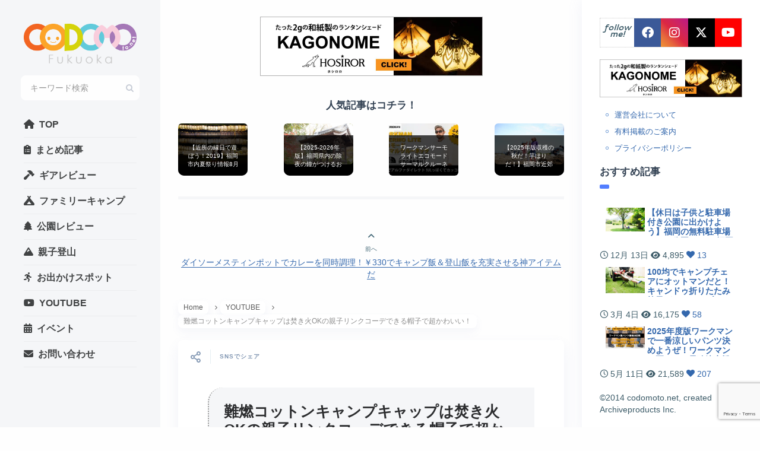

--- FILE ---
content_type: text/html; charset=UTF-8
request_url: https://codomoto.net/nannencottoncampcap.html
body_size: 35920
content:

<!DOCTYPE html>
<html lang="ja">
<head>
	<!-- Google Tag Manager -->
<script>(function(w,d,s,l,i){w[l]=w[l]||[];w[l].push({'gtm.start':
new Date().getTime(),event:'gtm.js'});var f=d.getElementsByTagName(s)[0],
j=d.createElement(s),dl=l!='dataLayer'?'&l='+l:'';j.async=true;j.src=
'https://www.googletagmanager.com/gtm.js?id='+i+dl;f.parentNode.insertBefore(j,f);
})(window,document,'script','dataLayer','GTM-N3FHZ7Z');</script>
<!-- End Google Tag Manager -->
  <meta charset="UTF-8">
  <meta name="viewport" content="width=device-width,initial-scale=1">
  <meta http-equiv="X-UA-Compatible" content="IE=edge">
  
  <link rel="profile" href="http://gmpg.org/xfn/11">
  <link rel="pingback" href="https://codomoto.net/xmlrpc.php">
    
<!-- MapPress Easy Google Maps Version:2.95.3 (https://www.mappresspro.com) -->
<meta name='robots' content='index, follow, max-image-preview:large, max-snippet:-1, max-video-preview:-1' />
	<style>img:is([sizes="auto" i], [sizes^="auto," i]) { contain-intrinsic-size: 3000px 1500px }</style>
	
	<!-- This site is optimized with the Yoast SEO plugin v26.6 - https://yoast.com/wordpress/plugins/seo/ -->
	<title>難燃コットンキャンプキャップは焚き火OKの親子リンクコーデできる帽子で超かわいい！</title>
	<meta name="description" content="ワークマンで親子コーデで使える焚き火OKな帽子を発見！その名も「難燃コットンキャンプキャップ」をご紹介します。かわいいワンポイント刺繍がセレクトショップにも置いてそうなデザインで大人780円(税込)、キッズ680円(税込)とかなりの高コスパ品です。" />
	<link rel="canonical" href="https://codomoto.net/nannencottoncampcap.html" />
	<meta property="og:locale" content="ja_JP" />
	<meta property="og:type" content="article" />
	<meta property="og:title" content="難燃コットンキャンプキャップは焚き火OKの親子リンクコーデできる帽子で超かわいい！" />
	<meta property="og:description" content="ワークマンで親子コーデで使える焚き火OKな帽子を発見！その名も「難燃コットンキャンプキャップ」をご紹介します。かわいいワンポイント刺繍がセレクトショップにも置いてそうなデザインで大人780円(税込)、キッズ680円(税込)とかなりの高コスパ品です。" />
	<meta property="og:url" content="https://codomoto.net/nannencottoncampcap.html" />
	<meta property="og:site_name" content="こどもとねっと-ファミリーキャンプ・親子登山・子供お出かけ・アウトドア・公園レビューのポータルサイト" />
	<meta property="article:publisher" content="https://www.facebook.com/codomotonet" />
	<meta property="article:author" content="https://www.facebook.com/daiki.hayashida" />
	<meta property="article:published_time" content="2024-03-20T09:00:51+00:00" />
	<meta property="article:modified_time" content="2024-06-22T03:16:07+00:00" />
	<meta property="og:image" content="https://codomoto.net/wp-content/uploads/2024/03/nannencottoncampcap.jpg" />
	<meta property="og:image:width" content="750" />
	<meta property="og:image:height" content="421" />
	<meta property="og:image:type" content="image/jpeg" />
	<meta name="author" content="コドモトネット「ダイシャン」" />
	<meta name="twitter:card" content="summary_large_image" />
	<meta name="twitter:title" content="難燃コットンキャンプキャップは焚き火OKの親子リンクコーデできる帽子で超かわいい！" />
	<meta name="twitter:description" content="ワークマンで親子コーデで使える焚き火OKな帽子を発見！その名も「難燃コットンキャンプキャップ」をご紹介します。かわいいワンポイント刺繍がセレクトショップにも置いてそうなデザインで大人780円(税込)、キッズ680円(税込)とかなりの高コスパ品です。" />
	<meta name="twitter:image" content="https://codomoto.net/wp-content/uploads/2024/03/nannencottoncampcap.jpg" />
	<meta name="twitter:creator" content="@archiveproducts" />
	<meta name="twitter:site" content="@codomotonet" />
	<meta name="twitter:label1" content="執筆者" />
	<meta name="twitter:data1" content="コドモトネット「ダイシャン」" />
	<meta name="twitter:label2" content="推定読み取り時間" />
	<meta name="twitter:data2" content="8分" />
	<script type="application/ld+json" class="yoast-schema-graph">{"@context":"https://schema.org","@graph":[{"@type":"Article","@id":"https://codomoto.net/nannencottoncampcap.html#article","isPartOf":{"@id":"https://codomoto.net/nannencottoncampcap.html"},"author":{"name":"コドモトネット「ダイシャン」","@id":"https://codomoto.net/#/schema/person/32782c9bc02d89a1b771eb9fd2a3f550"},"headline":"難燃コットンキャンプキャップは焚き火OKの親子リンクコーデできる帽子で超かわいい！","datePublished":"2024-03-20T09:00:51+00:00","dateModified":"2024-06-22T03:16:07+00:00","mainEntityOfPage":{"@id":"https://codomoto.net/nannencottoncampcap.html"},"wordCount":103,"commentCount":0,"publisher":{"@id":"https://codomoto.net/#organization"},"image":{"@id":"https://codomoto.net/nannencottoncampcap.html#primaryimage"},"thumbnailUrl":"https://codomoto.net/wp-content/uploads/2024/03/nannencottoncampcap.jpg","keywords":["お出かけ","こども","イベント","キャンプ","ワークマン","公園","子供","焚き火","無料","雪"],"articleSection":["YOUTUBE","アウトドアギアレビュー","ファミリーキャンプ"],"inLanguage":"ja","potentialAction":[{"@type":"CommentAction","name":"Comment","target":["https://codomoto.net/nannencottoncampcap.html#respond"]}]},{"@type":"WebPage","@id":"https://codomoto.net/nannencottoncampcap.html","url":"https://codomoto.net/nannencottoncampcap.html","name":"難燃コットンキャンプキャップは焚き火OKの親子リンクコーデできる帽子で超かわいい！","isPartOf":{"@id":"https://codomoto.net/#website"},"primaryImageOfPage":{"@id":"https://codomoto.net/nannencottoncampcap.html#primaryimage"},"image":{"@id":"https://codomoto.net/nannencottoncampcap.html#primaryimage"},"thumbnailUrl":"https://codomoto.net/wp-content/uploads/2024/03/nannencottoncampcap.jpg","datePublished":"2024-03-20T09:00:51+00:00","dateModified":"2024-06-22T03:16:07+00:00","description":"ワークマンで親子コーデで使える焚き火OKな帽子を発見！その名も「難燃コットンキャンプキャップ」をご紹介します。かわいいワンポイント刺繍がセレクトショップにも置いてそうなデザインで大人780円(税込)、キッズ680円(税込)とかなりの高コスパ品です。","breadcrumb":{"@id":"https://codomoto.net/nannencottoncampcap.html#breadcrumb"},"inLanguage":"ja","potentialAction":[{"@type":"ReadAction","target":["https://codomoto.net/nannencottoncampcap.html"]}]},{"@type":"ImageObject","inLanguage":"ja","@id":"https://codomoto.net/nannencottoncampcap.html#primaryimage","url":"https://codomoto.net/wp-content/uploads/2024/03/nannencottoncampcap.jpg","contentUrl":"https://codomoto.net/wp-content/uploads/2024/03/nannencottoncampcap.jpg","width":750,"height":421},{"@type":"BreadcrumbList","@id":"https://codomoto.net/nannencottoncampcap.html#breadcrumb","itemListElement":[{"@type":"ListItem","position":1,"name":"TOP","item":"https://codomoto.net/"},{"@type":"ListItem","position":2,"name":"アウトドアギアレビュー","item":"https://codomoto.net/category/gearreview"},{"@type":"ListItem","position":3,"name":"難燃コットンキャンプキャップは焚き火OKの親子リンクコーデできる帽子で超かわいい！"}]},{"@type":"WebSite","@id":"https://codomoto.net/#website","url":"https://codomoto.net/","name":"こどもとねっと-ファミリーキャンプ・親子登山・子供お出かけ・アウトドア・公園レビューのポータルサイト","description":"「子供と遊ぶ」情報ポータルサイト『こどもとねっと』では、ファミキャン(ファミリーキャンプ)、親子登山(ファミリー登山)アウトドア、公園レビュー、子供とのお出かけスポットやイベント情報などを紹介しています","publisher":{"@id":"https://codomoto.net/#organization"},"potentialAction":[{"@type":"SearchAction","target":{"@type":"EntryPoint","urlTemplate":"https://codomoto.net/?s={search_term_string}"},"query-input":{"@type":"PropertyValueSpecification","valueRequired":true,"valueName":"search_term_string"}}],"inLanguage":"ja"},{"@type":"Organization","@id":"https://codomoto.net/#organization","name":"Achiveproducts Inc.","url":"https://codomoto.net/","logo":{"@type":"ImageObject","inLanguage":"ja","@id":"https://codomoto.net/#/schema/logo/image/","url":"https://codomoto.net/wp-content/uploads/2015/08/newlogoweb-300x300.fw_.png","contentUrl":"https://codomoto.net/wp-content/uploads/2015/08/newlogoweb-300x300.fw_.png","width":300,"height":300,"caption":"Achiveproducts Inc."},"image":{"@id":"https://codomoto.net/#/schema/logo/image/"},"sameAs":["https://www.facebook.com/codomotonet","https://x.com/codomotonet","https://www.youtube.com/channel/UCNwuIisEIqUFWSpfclRvc5A"]},{"@type":"Person","@id":"https://codomoto.net/#/schema/person/32782c9bc02d89a1b771eb9fd2a3f550","name":"コドモトネット「ダイシャン」","image":{"@type":"ImageObject","inLanguage":"ja","@id":"https://codomoto.net/#/schema/person/image/","url":"https://secure.gravatar.com/avatar/9b94fc802c5486d6feafe03c5c37bf825a63770ae7592c516efa008017739dbd?s=96&d=mm&r=g","contentUrl":"https://secure.gravatar.com/avatar/9b94fc802c5486d6feafe03c5c37bf825a63770ae7592c516efa008017739dbd?s=96&d=mm&r=g","caption":"コドモトネット「ダイシャン」"},"description":"アウトドア歴15年超の ファミリーキャンパー＆親子登山家で、ハンモック年間100張超のULハイカーです。 「アウトドアをもっと楽しく！」 コドモトネット(当サイト)も運営10年目に突入！ ファミリーキャンプやキャンプギア情報、親子ではじめる低山ハイク、公園レビュー、イベント、お出かけ情報を配信しています。 各種SNSアカウントのフォローやYoutubeのチャンネル登録していただくと大変嬉しいです。 アウトドアに関する考え • 「ファミリーキャンプ」ではギア陳列での時間浪費よりもアウトドアアクティビティで遊ぶことや利便性、マナー向上 • 「親子登山」では『低山ハイク』メインで子供に無理をさせない登山や野イチゴ見つけて食べたりなどのレジャー感 などを心がけています。 メディア出演情報 KBCアサデス「無料で遊べる遊び場情報」特集に TV出演させていただきました。 アウトドアコンテンツ作成支援実績有 TV,雑誌,オンラインメディアも含めた アウトドアコンテンツの作成支援も承っております。 お気軽にお問い合わせください。","sameAs":["https://archiveproducts.jp/","https://www.facebook.com/daiki.hayashida","https://instagram.com/archiveproducts/","https://x.com/archiveproducts","https://www.youtube.com/@CodomotoNet"],"url":"https://codomoto.net/author/archiveproducts"}]}</script>
	<!-- / Yoast SEO plugin. -->


<link rel='dns-prefetch' href='//secure.gravatar.com' />
<link rel='dns-prefetch' href='//stats.wp.com' />
<link rel='dns-prefetch' href='//fonts.googleapis.com' />
<link rel='dns-prefetch' href='//v0.wordpress.com' />
<link rel="alternate" type="application/rss+xml" title="こどもとねっと-ファミリーキャンプ・親子登山・子供お出かけ・アウトドア・公園レビューのポータルサイト &raquo; フィード" href="https://codomoto.net/feed" />
<link rel="alternate" type="application/rss+xml" title="こどもとねっと-ファミリーキャンプ・親子登山・子供お出かけ・アウトドア・公園レビューのポータルサイト &raquo; コメントフィード" href="https://codomoto.net/comments/feed" />
<link rel="alternate" type="application/rss+xml" title="こどもとねっと-ファミリーキャンプ・親子登山・子供お出かけ・アウトドア・公園レビューのポータルサイト &raquo; 難燃コットンキャンプキャップは焚き火OKの親子リンクコーデできる帽子で超かわいい！ のコメントのフィード" href="https://codomoto.net/nannencottoncampcap.html/feed" />
		<!-- This site uses the Google Analytics by ExactMetrics plugin v8.11.0 - Using Analytics tracking - https://www.exactmetrics.com/ -->
							<script src="//www.googletagmanager.com/gtag/js?id=G-BX803R5CDY"  data-cfasync="false" data-wpfc-render="false" type="text/javascript" async></script>
			<script data-cfasync="false" data-wpfc-render="false" type="text/javascript">
				var em_version = '8.11.0';
				var em_track_user = true;
				var em_no_track_reason = '';
								var ExactMetricsDefaultLocations = {"page_location":"https:\/\/codomoto.net\/nannencottoncampcap.html\/"};
								if ( typeof ExactMetricsPrivacyGuardFilter === 'function' ) {
					var ExactMetricsLocations = (typeof ExactMetricsExcludeQuery === 'object') ? ExactMetricsPrivacyGuardFilter( ExactMetricsExcludeQuery ) : ExactMetricsPrivacyGuardFilter( ExactMetricsDefaultLocations );
				} else {
					var ExactMetricsLocations = (typeof ExactMetricsExcludeQuery === 'object') ? ExactMetricsExcludeQuery : ExactMetricsDefaultLocations;
				}

								var disableStrs = [
										'ga-disable-G-BX803R5CDY',
									];

				/* Function to detect opted out users */
				function __gtagTrackerIsOptedOut() {
					for (var index = 0; index < disableStrs.length; index++) {
						if (document.cookie.indexOf(disableStrs[index] + '=true') > -1) {
							return true;
						}
					}

					return false;
				}

				/* Disable tracking if the opt-out cookie exists. */
				if (__gtagTrackerIsOptedOut()) {
					for (var index = 0; index < disableStrs.length; index++) {
						window[disableStrs[index]] = true;
					}
				}

				/* Opt-out function */
				function __gtagTrackerOptout() {
					for (var index = 0; index < disableStrs.length; index++) {
						document.cookie = disableStrs[index] + '=true; expires=Thu, 31 Dec 2099 23:59:59 UTC; path=/';
						window[disableStrs[index]] = true;
					}
				}

				if ('undefined' === typeof gaOptout) {
					function gaOptout() {
						__gtagTrackerOptout();
					}
				}
								window.dataLayer = window.dataLayer || [];

				window.ExactMetricsDualTracker = {
					helpers: {},
					trackers: {},
				};
				if (em_track_user) {
					function __gtagDataLayer() {
						dataLayer.push(arguments);
					}

					function __gtagTracker(type, name, parameters) {
						if (!parameters) {
							parameters = {};
						}

						if (parameters.send_to) {
							__gtagDataLayer.apply(null, arguments);
							return;
						}

						if (type === 'event') {
														parameters.send_to = exactmetrics_frontend.v4_id;
							var hookName = name;
							if (typeof parameters['event_category'] !== 'undefined') {
								hookName = parameters['event_category'] + ':' + name;
							}

							if (typeof ExactMetricsDualTracker.trackers[hookName] !== 'undefined') {
								ExactMetricsDualTracker.trackers[hookName](parameters);
							} else {
								__gtagDataLayer('event', name, parameters);
							}
							
						} else {
							__gtagDataLayer.apply(null, arguments);
						}
					}

					__gtagTracker('js', new Date());
					__gtagTracker('set', {
						'developer_id.dNDMyYj': true,
											});
					if ( ExactMetricsLocations.page_location ) {
						__gtagTracker('set', ExactMetricsLocations);
					}
										__gtagTracker('config', 'G-BX803R5CDY', {"forceSSL":"true","anonymize_ip":"true"} );
										window.gtag = __gtagTracker;										(function () {
						/* https://developers.google.com/analytics/devguides/collection/analyticsjs/ */
						/* ga and __gaTracker compatibility shim. */
						var noopfn = function () {
							return null;
						};
						var newtracker = function () {
							return new Tracker();
						};
						var Tracker = function () {
							return null;
						};
						var p = Tracker.prototype;
						p.get = noopfn;
						p.set = noopfn;
						p.send = function () {
							var args = Array.prototype.slice.call(arguments);
							args.unshift('send');
							__gaTracker.apply(null, args);
						};
						var __gaTracker = function () {
							var len = arguments.length;
							if (len === 0) {
								return;
							}
							var f = arguments[len - 1];
							if (typeof f !== 'object' || f === null || typeof f.hitCallback !== 'function') {
								if ('send' === arguments[0]) {
									var hitConverted, hitObject = false, action;
									if ('event' === arguments[1]) {
										if ('undefined' !== typeof arguments[3]) {
											hitObject = {
												'eventAction': arguments[3],
												'eventCategory': arguments[2],
												'eventLabel': arguments[4],
												'value': arguments[5] ? arguments[5] : 1,
											}
										}
									}
									if ('pageview' === arguments[1]) {
										if ('undefined' !== typeof arguments[2]) {
											hitObject = {
												'eventAction': 'page_view',
												'page_path': arguments[2],
											}
										}
									}
									if (typeof arguments[2] === 'object') {
										hitObject = arguments[2];
									}
									if (typeof arguments[5] === 'object') {
										Object.assign(hitObject, arguments[5]);
									}
									if ('undefined' !== typeof arguments[1].hitType) {
										hitObject = arguments[1];
										if ('pageview' === hitObject.hitType) {
											hitObject.eventAction = 'page_view';
										}
									}
									if (hitObject) {
										action = 'timing' === arguments[1].hitType ? 'timing_complete' : hitObject.eventAction;
										hitConverted = mapArgs(hitObject);
										__gtagTracker('event', action, hitConverted);
									}
								}
								return;
							}

							function mapArgs(args) {
								var arg, hit = {};
								var gaMap = {
									'eventCategory': 'event_category',
									'eventAction': 'event_action',
									'eventLabel': 'event_label',
									'eventValue': 'event_value',
									'nonInteraction': 'non_interaction',
									'timingCategory': 'event_category',
									'timingVar': 'name',
									'timingValue': 'value',
									'timingLabel': 'event_label',
									'page': 'page_path',
									'location': 'page_location',
									'title': 'page_title',
									'referrer' : 'page_referrer',
								};
								for (arg in args) {
																		if (!(!args.hasOwnProperty(arg) || !gaMap.hasOwnProperty(arg))) {
										hit[gaMap[arg]] = args[arg];
									} else {
										hit[arg] = args[arg];
									}
								}
								return hit;
							}

							try {
								f.hitCallback();
							} catch (ex) {
							}
						};
						__gaTracker.create = newtracker;
						__gaTracker.getByName = newtracker;
						__gaTracker.getAll = function () {
							return [];
						};
						__gaTracker.remove = noopfn;
						__gaTracker.loaded = true;
						window['__gaTracker'] = __gaTracker;
					})();
									} else {
										console.log("");
					(function () {
						function __gtagTracker() {
							return null;
						}

						window['__gtagTracker'] = __gtagTracker;
						window['gtag'] = __gtagTracker;
					})();
									}
			</script>
							<!-- / Google Analytics by ExactMetrics -->
		<link rel='stylesheet' id='wpfp-css' href='https://codomoto.net/wp-content/plugins/wp-favorite-posts/wpfp.css' type='text/css' />
<link rel='stylesheet' id='wp-block-library-css' href='https://codomoto.net/wp-includes/css/dist/block-library/style.min.css?ver=6.8.3' type='text/css' media='all' />
<style id='classic-theme-styles-inline-css' type='text/css'>
/*! This file is auto-generated */
.wp-block-button__link{color:#fff;background-color:#32373c;border-radius:9999px;box-shadow:none;text-decoration:none;padding:calc(.667em + 2px) calc(1.333em + 2px);font-size:1.125em}.wp-block-file__button{background:#32373c;color:#fff;text-decoration:none}
</style>
<link rel='stylesheet' id='mappress-leaflet-css' href='https://codomoto.net/wp-content/plugins/mappress-google-maps-for-wordpress/lib/leaflet/leaflet.css?ver=1.7.1' type='text/css' media='all' />
<link rel='stylesheet' id='mappress-css' href='https://codomoto.net/wp-content/plugins/mappress-google-maps-for-wordpress/css/mappress.css?ver=2.95.3' type='text/css' media='all' />
<style id='search-meter-recent-searches-style-inline-css' type='text/css'>
.wp-block-search-meter-recent-searches>h2{margin-block-end:0;margin-block-start:0}.wp-block-search-meter-recent-searches>ul{list-style:none;padding-left:0}

</style>
<style id='search-meter-popular-searches-style-inline-css' type='text/css'>
.wp-block-search-meter-popular-searches>h2{margin-block-end:0;margin-block-start:0}.wp-block-search-meter-popular-searches>ul{list-style:none;padding-left:0}

</style>
<link rel='stylesheet' id='mediaelement-css' href='https://codomoto.net/wp-includes/js/mediaelement/mediaelementplayer-legacy.min.css?ver=4.2.17' type='text/css' media='all' />
<link rel='stylesheet' id='wp-mediaelement-css' href='https://codomoto.net/wp-includes/js/mediaelement/wp-mediaelement.min.css?ver=6.8.3' type='text/css' media='all' />
<style id='jetpack-sharing-buttons-style-inline-css' type='text/css'>
.jetpack-sharing-buttons__services-list{display:flex;flex-direction:row;flex-wrap:wrap;gap:0;list-style-type:none;margin:5px;padding:0}.jetpack-sharing-buttons__services-list.has-small-icon-size{font-size:12px}.jetpack-sharing-buttons__services-list.has-normal-icon-size{font-size:16px}.jetpack-sharing-buttons__services-list.has-large-icon-size{font-size:24px}.jetpack-sharing-buttons__services-list.has-huge-icon-size{font-size:36px}@media print{.jetpack-sharing-buttons__services-list{display:none!important}}.editor-styles-wrapper .wp-block-jetpack-sharing-buttons{gap:0;padding-inline-start:0}ul.jetpack-sharing-buttons__services-list.has-background{padding:1.25em 2.375em}
</style>
<style id='global-styles-inline-css' type='text/css'>
:root{--wp--preset--aspect-ratio--square: 1;--wp--preset--aspect-ratio--4-3: 4/3;--wp--preset--aspect-ratio--3-4: 3/4;--wp--preset--aspect-ratio--3-2: 3/2;--wp--preset--aspect-ratio--2-3: 2/3;--wp--preset--aspect-ratio--16-9: 16/9;--wp--preset--aspect-ratio--9-16: 9/16;--wp--preset--color--black: #000000;--wp--preset--color--cyan-bluish-gray: #abb8c3;--wp--preset--color--white: #ffffff;--wp--preset--color--pale-pink: #f78da7;--wp--preset--color--vivid-red: #cf2e2e;--wp--preset--color--luminous-vivid-orange: #ff6900;--wp--preset--color--luminous-vivid-amber: #fcb900;--wp--preset--color--light-green-cyan: #7bdcb5;--wp--preset--color--vivid-green-cyan: #00d084;--wp--preset--color--pale-cyan-blue: #8ed1fc;--wp--preset--color--vivid-cyan-blue: #0693e3;--wp--preset--color--vivid-purple: #9b51e0;--wp--preset--gradient--vivid-cyan-blue-to-vivid-purple: linear-gradient(135deg,rgba(6,147,227,1) 0%,rgb(155,81,224) 100%);--wp--preset--gradient--light-green-cyan-to-vivid-green-cyan: linear-gradient(135deg,rgb(122,220,180) 0%,rgb(0,208,130) 100%);--wp--preset--gradient--luminous-vivid-amber-to-luminous-vivid-orange: linear-gradient(135deg,rgba(252,185,0,1) 0%,rgba(255,105,0,1) 100%);--wp--preset--gradient--luminous-vivid-orange-to-vivid-red: linear-gradient(135deg,rgba(255,105,0,1) 0%,rgb(207,46,46) 100%);--wp--preset--gradient--very-light-gray-to-cyan-bluish-gray: linear-gradient(135deg,rgb(238,238,238) 0%,rgb(169,184,195) 100%);--wp--preset--gradient--cool-to-warm-spectrum: linear-gradient(135deg,rgb(74,234,220) 0%,rgb(151,120,209) 20%,rgb(207,42,186) 40%,rgb(238,44,130) 60%,rgb(251,105,98) 80%,rgb(254,248,76) 100%);--wp--preset--gradient--blush-light-purple: linear-gradient(135deg,rgb(255,206,236) 0%,rgb(152,150,240) 100%);--wp--preset--gradient--blush-bordeaux: linear-gradient(135deg,rgb(254,205,165) 0%,rgb(254,45,45) 50%,rgb(107,0,62) 100%);--wp--preset--gradient--luminous-dusk: linear-gradient(135deg,rgb(255,203,112) 0%,rgb(199,81,192) 50%,rgb(65,88,208) 100%);--wp--preset--gradient--pale-ocean: linear-gradient(135deg,rgb(255,245,203) 0%,rgb(182,227,212) 50%,rgb(51,167,181) 100%);--wp--preset--gradient--electric-grass: linear-gradient(135deg,rgb(202,248,128) 0%,rgb(113,206,126) 100%);--wp--preset--gradient--midnight: linear-gradient(135deg,rgb(2,3,129) 0%,rgb(40,116,252) 100%);--wp--preset--font-size--small: 13px;--wp--preset--font-size--medium: 20px;--wp--preset--font-size--large: 36px;--wp--preset--font-size--x-large: 42px;--wp--preset--spacing--20: 0.44rem;--wp--preset--spacing--30: 0.67rem;--wp--preset--spacing--40: 1rem;--wp--preset--spacing--50: 1.5rem;--wp--preset--spacing--60: 2.25rem;--wp--preset--spacing--70: 3.38rem;--wp--preset--spacing--80: 5.06rem;--wp--preset--shadow--natural: 6px 6px 9px rgba(0, 0, 0, 0.2);--wp--preset--shadow--deep: 12px 12px 50px rgba(0, 0, 0, 0.4);--wp--preset--shadow--sharp: 6px 6px 0px rgba(0, 0, 0, 0.2);--wp--preset--shadow--outlined: 6px 6px 0px -3px rgba(255, 255, 255, 1), 6px 6px rgba(0, 0, 0, 1);--wp--preset--shadow--crisp: 6px 6px 0px rgba(0, 0, 0, 1);}:where(.is-layout-flex){gap: 0.5em;}:where(.is-layout-grid){gap: 0.5em;}body .is-layout-flex{display: flex;}.is-layout-flex{flex-wrap: wrap;align-items: center;}.is-layout-flex > :is(*, div){margin: 0;}body .is-layout-grid{display: grid;}.is-layout-grid > :is(*, div){margin: 0;}:where(.wp-block-columns.is-layout-flex){gap: 2em;}:where(.wp-block-columns.is-layout-grid){gap: 2em;}:where(.wp-block-post-template.is-layout-flex){gap: 1.25em;}:where(.wp-block-post-template.is-layout-grid){gap: 1.25em;}.has-black-color{color: var(--wp--preset--color--black) !important;}.has-cyan-bluish-gray-color{color: var(--wp--preset--color--cyan-bluish-gray) !important;}.has-white-color{color: var(--wp--preset--color--white) !important;}.has-pale-pink-color{color: var(--wp--preset--color--pale-pink) !important;}.has-vivid-red-color{color: var(--wp--preset--color--vivid-red) !important;}.has-luminous-vivid-orange-color{color: var(--wp--preset--color--luminous-vivid-orange) !important;}.has-luminous-vivid-amber-color{color: var(--wp--preset--color--luminous-vivid-amber) !important;}.has-light-green-cyan-color{color: var(--wp--preset--color--light-green-cyan) !important;}.has-vivid-green-cyan-color{color: var(--wp--preset--color--vivid-green-cyan) !important;}.has-pale-cyan-blue-color{color: var(--wp--preset--color--pale-cyan-blue) !important;}.has-vivid-cyan-blue-color{color: var(--wp--preset--color--vivid-cyan-blue) !important;}.has-vivid-purple-color{color: var(--wp--preset--color--vivid-purple) !important;}.has-black-background-color{background-color: var(--wp--preset--color--black) !important;}.has-cyan-bluish-gray-background-color{background-color: var(--wp--preset--color--cyan-bluish-gray) !important;}.has-white-background-color{background-color: var(--wp--preset--color--white) !important;}.has-pale-pink-background-color{background-color: var(--wp--preset--color--pale-pink) !important;}.has-vivid-red-background-color{background-color: var(--wp--preset--color--vivid-red) !important;}.has-luminous-vivid-orange-background-color{background-color: var(--wp--preset--color--luminous-vivid-orange) !important;}.has-luminous-vivid-amber-background-color{background-color: var(--wp--preset--color--luminous-vivid-amber) !important;}.has-light-green-cyan-background-color{background-color: var(--wp--preset--color--light-green-cyan) !important;}.has-vivid-green-cyan-background-color{background-color: var(--wp--preset--color--vivid-green-cyan) !important;}.has-pale-cyan-blue-background-color{background-color: var(--wp--preset--color--pale-cyan-blue) !important;}.has-vivid-cyan-blue-background-color{background-color: var(--wp--preset--color--vivid-cyan-blue) !important;}.has-vivid-purple-background-color{background-color: var(--wp--preset--color--vivid-purple) !important;}.has-black-border-color{border-color: var(--wp--preset--color--black) !important;}.has-cyan-bluish-gray-border-color{border-color: var(--wp--preset--color--cyan-bluish-gray) !important;}.has-white-border-color{border-color: var(--wp--preset--color--white) !important;}.has-pale-pink-border-color{border-color: var(--wp--preset--color--pale-pink) !important;}.has-vivid-red-border-color{border-color: var(--wp--preset--color--vivid-red) !important;}.has-luminous-vivid-orange-border-color{border-color: var(--wp--preset--color--luminous-vivid-orange) !important;}.has-luminous-vivid-amber-border-color{border-color: var(--wp--preset--color--luminous-vivid-amber) !important;}.has-light-green-cyan-border-color{border-color: var(--wp--preset--color--light-green-cyan) !important;}.has-vivid-green-cyan-border-color{border-color: var(--wp--preset--color--vivid-green-cyan) !important;}.has-pale-cyan-blue-border-color{border-color: var(--wp--preset--color--pale-cyan-blue) !important;}.has-vivid-cyan-blue-border-color{border-color: var(--wp--preset--color--vivid-cyan-blue) !important;}.has-vivid-purple-border-color{border-color: var(--wp--preset--color--vivid-purple) !important;}.has-vivid-cyan-blue-to-vivid-purple-gradient-background{background: var(--wp--preset--gradient--vivid-cyan-blue-to-vivid-purple) !important;}.has-light-green-cyan-to-vivid-green-cyan-gradient-background{background: var(--wp--preset--gradient--light-green-cyan-to-vivid-green-cyan) !important;}.has-luminous-vivid-amber-to-luminous-vivid-orange-gradient-background{background: var(--wp--preset--gradient--luminous-vivid-amber-to-luminous-vivid-orange) !important;}.has-luminous-vivid-orange-to-vivid-red-gradient-background{background: var(--wp--preset--gradient--luminous-vivid-orange-to-vivid-red) !important;}.has-very-light-gray-to-cyan-bluish-gray-gradient-background{background: var(--wp--preset--gradient--very-light-gray-to-cyan-bluish-gray) !important;}.has-cool-to-warm-spectrum-gradient-background{background: var(--wp--preset--gradient--cool-to-warm-spectrum) !important;}.has-blush-light-purple-gradient-background{background: var(--wp--preset--gradient--blush-light-purple) !important;}.has-blush-bordeaux-gradient-background{background: var(--wp--preset--gradient--blush-bordeaux) !important;}.has-luminous-dusk-gradient-background{background: var(--wp--preset--gradient--luminous-dusk) !important;}.has-pale-ocean-gradient-background{background: var(--wp--preset--gradient--pale-ocean) !important;}.has-electric-grass-gradient-background{background: var(--wp--preset--gradient--electric-grass) !important;}.has-midnight-gradient-background{background: var(--wp--preset--gradient--midnight) !important;}.has-small-font-size{font-size: var(--wp--preset--font-size--small) !important;}.has-medium-font-size{font-size: var(--wp--preset--font-size--medium) !important;}.has-large-font-size{font-size: var(--wp--preset--font-size--large) !important;}.has-x-large-font-size{font-size: var(--wp--preset--font-size--x-large) !important;}
:where(.wp-block-post-template.is-layout-flex){gap: 1.25em;}:where(.wp-block-post-template.is-layout-grid){gap: 1.25em;}
:where(.wp-block-columns.is-layout-flex){gap: 2em;}:where(.wp-block-columns.is-layout-grid){gap: 2em;}
:root :where(.wp-block-pullquote){font-size: 1.5em;line-height: 1.6;}
</style>
<link rel='stylesheet' id='contact-form-7-css' href='https://codomoto.net/wp-content/plugins/contact-form-7/includes/css/styles.css?ver=6.1.4' type='text/css' media='all' />
<link rel='stylesheet' id='owl.carousel.style-css' href='https://codomoto.net/wp-content/plugins/wp-posts-carousel/owl.carousel/assets/owl.carousel.css?ver=6.8.3' type='text/css' media='all' />
<link rel='stylesheet' id='ez-toc-css' href='https://codomoto.net/wp-content/plugins/easy-table-of-contents/assets/css/screen.min.css?ver=2.0.79.2' type='text/css' media='all' />
<style id='ez-toc-inline-css' type='text/css'>
div#ez-toc-container .ez-toc-title {font-size: 120%;}div#ez-toc-container .ez-toc-title {font-weight: 700;}div#ez-toc-container ul li , div#ez-toc-container ul li a {font-size: 100%;}div#ez-toc-container ul li , div#ez-toc-container ul li a {font-weight: 500;}div#ez-toc-container nav ul ul li {font-size: 95%;}div#ez-toc-container {width: 75%;}.ez-toc-box-title {font-weight: bold; margin-bottom: 10px; text-align: center; text-transform: uppercase; letter-spacing: 1px; color: #666; padding-bottom: 5px;position:absolute;top:-4%;left:5%;background-color: inherit;transition: top 0.3s ease;}.ez-toc-box-title.toc-closed {top:-25%;}
.ez-toc-container-direction {direction: ltr;}.ez-toc-counter ul{counter-reset: item ;}.ez-toc-counter nav ul li a::before {content: counters(item, '.', decimal) '. ';display: inline-block;counter-increment: item;flex-grow: 0;flex-shrink: 0;margin-right: .2em; float: left; }.ez-toc-widget-direction {direction: ltr;}.ez-toc-widget-container ul{counter-reset: item ;}.ez-toc-widget-container nav ul li a::before {content: counters(item, '.', decimal) '. ';display: inline-block;counter-increment: item;flex-grow: 0;flex-shrink: 0;margin-right: .2em; float: left; }
</style>
<link rel='stylesheet' id='parent-style-css' href='https://codomoto.net/wp-content/themes/pluto-by-osetin/style.css?ver=6.8.3' type='text/css' media='all' />
<link rel='stylesheet' id='child-style-css' href='https://codomoto.net/wp-content/themes/pluto-by-osetin-child/style.css?ver=6.8.3' type='text/css' media='all' />
<link rel='stylesheet' id='pluto-google-font-css' href='https://fonts.googleapis.com/css?family=Nunito:400,600,700' type='text/css' media='all' />
<link rel='stylesheet' id='pluto-magnific-popup-css' href='https://codomoto.net/wp-content/themes/pluto-by-osetin/assets/css/magnific-popup.css?ver=4.3.1' type='text/css' media='all' />
<link rel='stylesheet' id='pluto-editor-style-css' href='https://codomoto.net/wp-content/themes/pluto-by-osetin/editor-style.css?ver=4.3.1' type='text/css' media='all' />
<link rel='stylesheet' id='pluto-main-less-nova-css' href='https://codomoto.net/wp-content/uploads/wp-less-cache/pluto-main-less-nova.css?ver=1669712969' type='text/css' media='all' />
<link rel='stylesheet' id='pluto-style-css' href='https://codomoto.net/wp-content/themes/pluto-by-osetin-child/style.css?ver=6.8.3' type='text/css' media='all' />
<link rel='stylesheet' id='taxopress-frontend-css-css' href='https://codomoto.net/wp-content/plugins/simple-tags/assets/frontend/css/frontend.css?ver=3.42.0' type='text/css' media='all' />
<link rel='stylesheet' id='pptwj-widget-tab-css-css' href='https://codomoto.net/wp-content/plugins/popular-posts-tab-widget-for-jetpack/tab.css?ver=6.8.3' type='text/css' media='all' />
<link rel='stylesheet' id='wp-pagenavi-css' href='https://codomoto.net/wp-content/plugins/wp-pagenavi/pagenavi-css.css?ver=2.70' type='text/css' media='all' />
<link rel='stylesheet' id='wp-associate-post-r2-css' href='https://codomoto.net/wp-content/plugins/wp-associate-post-r2/css/skin-standard.css?ver=5.0.1' type='text/css' media='all' />
<script type="text/javascript" src="https://codomoto.net/wp-content/plugins/google-analytics-dashboard-for-wp/assets/js/frontend-gtag.min.js?ver=8.11.0" id="exactmetrics-frontend-script-js" async="async" data-wp-strategy="async"></script>
<script data-cfasync="false" data-wpfc-render="false" type="text/javascript" id='exactmetrics-frontend-script-js-extra'>/* <![CDATA[ */
var exactmetrics_frontend = {"js_events_tracking":"true","download_extensions":"zip,mp3,mpeg,pdf,docx,pptx,xlsx,rar","inbound_paths":"[{\"path\":\"\\\/go\\\/\",\"label\":\"affiliate\"},{\"path\":\"\\\/recommend\\\/\",\"label\":\"affiliate\"}]","home_url":"https:\/\/codomoto.net","hash_tracking":"false","v4_id":"G-BX803R5CDY"};/* ]]> */
</script>
<script type="text/javascript" src="https://codomoto.net/wp-includes/js/jquery/jquery.min.js?ver=3.7.1" id="jquery-core-js"></script>
<script type="text/javascript" src="https://codomoto.net/wp-includes/js/jquery/jquery-migrate.min.js?ver=3.4.1" id="jquery-migrate-js"></script>
<script type="text/javascript" src="https://codomoto.net/wp-content/plugins/wp-posts-carousel/owl.carousel/owl.carousel.js?ver=2.0.0" id="owl.carousel-js"></script>
<script type="text/javascript" src="https://codomoto.net/wp-content/plugins/wp-posts-carousel/owl.carousel/jquery.mousewheel.min.js?ver=3.1.12" id="jquery-mousewheel-js"></script>
<script type="text/javascript" src="https://codomoto.net/wp-content/plugins/simple-tags/assets/frontend/js/frontend.js?ver=3.42.0" id="taxopress-frontend-js-js"></script>
<script type="text/javascript" id="pptwj-widget-tab-js-js-extra">
/* <![CDATA[ */
var PPTWJ = {"ajaxUrl":"https:\/\/codomoto.net\/wp-admin\/admin-ajax.php"};
/* ]]> */
</script>
<script type="text/javascript" src="https://codomoto.net/wp-content/plugins/popular-posts-tab-widget-for-jetpack/tab.js?ver=6.8.3" id="pptwj-widget-tab-js-js"></script>
<script type="text/javascript" src="https://codomoto.net/wp-content/plugins/wp-favorite-posts/script.js?ver=1.6.8" id="wp-favorite-posts-js"></script>
<link rel="https://api.w.org/" href="https://codomoto.net/wp-json/" /><link rel="alternate" title="JSON" type="application/json" href="https://codomoto.net/wp-json/wp/v2/posts/23176" /><meta name="generator" content="WordPress 6.8.3" />
<link rel='shortlink' href='https://wp.me/p4Tk3y-61O' />
<link rel="alternate" title="oEmbed (JSON)" type="application/json+oembed" href="https://codomoto.net/wp-json/oembed/1.0/embed?url=https%3A%2F%2Fcodomoto.net%2Fnannencottoncampcap.html" />
<link rel="alternate" title="oEmbed (XML)" type="text/xml+oembed" href="https://codomoto.net/wp-json/oembed/1.0/embed?url=https%3A%2F%2Fcodomoto.net%2Fnannencottoncampcap.html&#038;format=xml" />
<meta name="cdp-version" content="1.5.0" /><style type="text/css">
.sfs-subscriber-count, .sfs-count, .sfs-count span, .sfs-stats { -webkit-box-sizing: initial; -moz-box-sizing: initial; box-sizing: initial; }
.sfs-subscriber-count { width: 88px; overflow: hidden; height: 26px; color: #424242; font: 9px Verdana, Geneva, sans-serif; letter-spacing: 1px; }
.sfs-count { width: 86px; height: 17px; line-height: 17px; margin: 0 auto; background: #ccc; border: 1px solid #909090; border-top-color: #fff; border-left-color: #fff; }
.sfs-count span { display: inline-block; height: 11px; line-height: 12px; margin: 2px 1px 2px 2px; padding: 0 2px 0 3px; background: #e4e4e4; border: 1px solid #a2a2a2; border-bottom-color: #fff; border-right-color: #fff; }
.sfs-stats { font-size: 6px; line-height: 6px; margin: 1px 0 0 1px; word-spacing: 2px; text-align: center; text-transform: uppercase; }
</style>
<script>var wp_posts_carousel_url="https://codomoto.net/wp-content/plugins/wp-posts-carousel/";</script>	<style>img#wpstats{display:none}</style>
		<meta property="og:url"           content="https://codomoto.net/nannencottoncampcap.html" /><meta property="og:type"          content="website" /><meta property="og:title"         content="難燃コットンキャンプキャップは焚き火OKの親子リンクコーデできる帽子で超かわいい！" /><meta property="og:description"   content="「子供と遊ぶ」情報ポータルサイト『こどもとねっと』では、ファミキャン(ファミリーキャンプ)、親子登山(ファミリー登山)アウトドア、公園レビュー、子供とのお出かけスポットやイベント情報などを紹介しています" /><meta property="og:image"         content="https://codomoto.net/wp-content/uploads/2024/03/nannencottoncampcap.jpg" /><script type="text/javascript">var ajaxurl = "https://codomoto.net/wp-admin/admin-ajax.php"</script><style type="text/css">a.st_tag, a.internal_tag, .st_tag, .internal_tag { text-decoration: underline !important; }</style><style>.wp-block-gallery.is-cropped .blocks-gallery-item picture{height:100%;width:100%;}</style><style type="text/css" id="custom-background-css">
body.custom-background { background-color: #fefefe; }
</style>
	<style type="text/css">.saboxplugin-wrap{-webkit-box-sizing:border-box;-moz-box-sizing:border-box;-ms-box-sizing:border-box;box-sizing:border-box;border:1px solid #eee;width:100%;clear:both;display:block;overflow:hidden;word-wrap:break-word;position:relative}.saboxplugin-wrap .saboxplugin-gravatar{float:left;padding:0 20px 20px 20px}.saboxplugin-wrap .saboxplugin-gravatar img{max-width:100px;height:auto;border-radius:0;}.saboxplugin-wrap .saboxplugin-authorname{font-size:18px;line-height:1;margin:20px 0 0 20px;display:block}.saboxplugin-wrap .saboxplugin-authorname a{text-decoration:none}.saboxplugin-wrap .saboxplugin-authorname a:focus{outline:0}.saboxplugin-wrap .saboxplugin-desc{display:block;margin:5px 20px}.saboxplugin-wrap .saboxplugin-desc a{text-decoration:underline}.saboxplugin-wrap .saboxplugin-desc p{margin:5px 0 12px}.saboxplugin-wrap .saboxplugin-web{margin:0 20px 15px;text-align:left}.saboxplugin-wrap .sab-web-position{text-align:right}.saboxplugin-wrap .saboxplugin-web a{color:#ccc;text-decoration:none}.saboxplugin-wrap .saboxplugin-socials{position:relative;display:block;background:#fcfcfc;padding:5px;border-top:1px solid #eee}.saboxplugin-wrap .saboxplugin-socials a svg{width:20px;height:20px}.saboxplugin-wrap .saboxplugin-socials a svg .st2{fill:#fff; transform-origin:center center;}.saboxplugin-wrap .saboxplugin-socials a svg .st1{fill:rgba(0,0,0,.3)}.saboxplugin-wrap .saboxplugin-socials a:hover{opacity:.8;-webkit-transition:opacity .4s;-moz-transition:opacity .4s;-o-transition:opacity .4s;transition:opacity .4s;box-shadow:none!important;-webkit-box-shadow:none!important}.saboxplugin-wrap .saboxplugin-socials .saboxplugin-icon-color{box-shadow:none;padding:0;border:0;-webkit-transition:opacity .4s;-moz-transition:opacity .4s;-o-transition:opacity .4s;transition:opacity .4s;display:inline-block;color:#fff;font-size:0;text-decoration:inherit;margin:5px;-webkit-border-radius:0;-moz-border-radius:0;-ms-border-radius:0;-o-border-radius:0;border-radius:0;overflow:hidden}.saboxplugin-wrap .saboxplugin-socials .saboxplugin-icon-grey{text-decoration:inherit;box-shadow:none;position:relative;display:-moz-inline-stack;display:inline-block;vertical-align:middle;zoom:1;margin:10px 5px;color:#444;fill:#444}.clearfix:after,.clearfix:before{content:' ';display:table;line-height:0;clear:both}.ie7 .clearfix{zoom:1}.saboxplugin-socials.sabox-colored .saboxplugin-icon-color .sab-twitch{border-color:#38245c}.saboxplugin-socials.sabox-colored .saboxplugin-icon-color .sab-behance{border-color:#003eb0}.saboxplugin-socials.sabox-colored .saboxplugin-icon-color .sab-deviantart{border-color:#036824}.saboxplugin-socials.sabox-colored .saboxplugin-icon-color .sab-digg{border-color:#00327c}.saboxplugin-socials.sabox-colored .saboxplugin-icon-color .sab-dribbble{border-color:#ba1655}.saboxplugin-socials.sabox-colored .saboxplugin-icon-color .sab-facebook{border-color:#1e2e4f}.saboxplugin-socials.sabox-colored .saboxplugin-icon-color .sab-flickr{border-color:#003576}.saboxplugin-socials.sabox-colored .saboxplugin-icon-color .sab-github{border-color:#264874}.saboxplugin-socials.sabox-colored .saboxplugin-icon-color .sab-google{border-color:#0b51c5}.saboxplugin-socials.sabox-colored .saboxplugin-icon-color .sab-html5{border-color:#902e13}.saboxplugin-socials.sabox-colored .saboxplugin-icon-color .sab-instagram{border-color:#1630aa}.saboxplugin-socials.sabox-colored .saboxplugin-icon-color .sab-linkedin{border-color:#00344f}.saboxplugin-socials.sabox-colored .saboxplugin-icon-color .sab-pinterest{border-color:#5b040e}.saboxplugin-socials.sabox-colored .saboxplugin-icon-color .sab-reddit{border-color:#992900}.saboxplugin-socials.sabox-colored .saboxplugin-icon-color .sab-rss{border-color:#a43b0a}.saboxplugin-socials.sabox-colored .saboxplugin-icon-color .sab-sharethis{border-color:#5d8420}.saboxplugin-socials.sabox-colored .saboxplugin-icon-color .sab-soundcloud{border-color:#995200}.saboxplugin-socials.sabox-colored .saboxplugin-icon-color .sab-spotify{border-color:#0f612c}.saboxplugin-socials.sabox-colored .saboxplugin-icon-color .sab-stackoverflow{border-color:#a95009}.saboxplugin-socials.sabox-colored .saboxplugin-icon-color .sab-steam{border-color:#006388}.saboxplugin-socials.sabox-colored .saboxplugin-icon-color .sab-user_email{border-color:#b84e05}.saboxplugin-socials.sabox-colored .saboxplugin-icon-color .sab-tumblr{border-color:#10151b}.saboxplugin-socials.sabox-colored .saboxplugin-icon-color .sab-twitter{border-color:#0967a0}.saboxplugin-socials.sabox-colored .saboxplugin-icon-color .sab-vimeo{border-color:#0d7091}.saboxplugin-socials.sabox-colored .saboxplugin-icon-color .sab-windows{border-color:#003f71}.saboxplugin-socials.sabox-colored .saboxplugin-icon-color .sab-whatsapp{border-color:#003f71}.saboxplugin-socials.sabox-colored .saboxplugin-icon-color .sab-wordpress{border-color:#0f3647}.saboxplugin-socials.sabox-colored .saboxplugin-icon-color .sab-yahoo{border-color:#14002d}.saboxplugin-socials.sabox-colored .saboxplugin-icon-color .sab-youtube{border-color:#900}.saboxplugin-socials.sabox-colored .saboxplugin-icon-color .sab-xing{border-color:#000202}.saboxplugin-socials.sabox-colored .saboxplugin-icon-color .sab-mixcloud{border-color:#2475a0}.saboxplugin-socials.sabox-colored .saboxplugin-icon-color .sab-vk{border-color:#243549}.saboxplugin-socials.sabox-colored .saboxplugin-icon-color .sab-medium{border-color:#00452c}.saboxplugin-socials.sabox-colored .saboxplugin-icon-color .sab-quora{border-color:#420e00}.saboxplugin-socials.sabox-colored .saboxplugin-icon-color .sab-meetup{border-color:#9b181c}.saboxplugin-socials.sabox-colored .saboxplugin-icon-color .sab-goodreads{border-color:#000}.saboxplugin-socials.sabox-colored .saboxplugin-icon-color .sab-snapchat{border-color:#999700}.saboxplugin-socials.sabox-colored .saboxplugin-icon-color .sab-500px{border-color:#00557f}.saboxplugin-socials.sabox-colored .saboxplugin-icon-color .sab-mastodont{border-color:#185886}.sabox-plus-item{margin-bottom:20px}@media screen and (max-width:480px){.saboxplugin-wrap{text-align:center}.saboxplugin-wrap .saboxplugin-gravatar{float:none;padding:20px 0;text-align:center;margin:0 auto;display:block}.saboxplugin-wrap .saboxplugin-gravatar img{float:none;display:inline-block;display:-moz-inline-stack;vertical-align:middle;zoom:1}.saboxplugin-wrap .saboxplugin-desc{margin:0 10px 20px;text-align:center}.saboxplugin-wrap .saboxplugin-authorname{text-align:center;margin:10px 0 20px}}body .saboxplugin-authorname a,body .saboxplugin-authorname a:hover{box-shadow:none;-webkit-box-shadow:none}a.sab-profile-edit{font-size:16px!important;line-height:1!important}.sab-edit-settings a,a.sab-profile-edit{color:#0073aa!important;box-shadow:none!important;-webkit-box-shadow:none!important}.sab-edit-settings{margin-right:15px;position:absolute;right:0;z-index:2;bottom:10px;line-height:20px}.sab-edit-settings i{margin-left:5px}.saboxplugin-socials{line-height:1!important}.rtl .saboxplugin-wrap .saboxplugin-gravatar{float:right}.rtl .saboxplugin-wrap .saboxplugin-authorname{display:flex;align-items:center}.rtl .saboxplugin-wrap .saboxplugin-authorname .sab-profile-edit{margin-right:10px}.rtl .sab-edit-settings{right:auto;left:0}img.sab-custom-avatar{max-width:75px;}.saboxplugin-wrap .saboxplugin-gravatar img {-webkit-border-radius:50%;-moz-border-radius:50%;-ms-border-radius:50%;-o-border-radius:50%;border-radius:50%;}.saboxplugin-wrap .saboxplugin-gravatar img {-webkit-border-radius:50%;-moz-border-radius:50%;-ms-border-radius:50%;-o-border-radius:50%;border-radius:50%;}.saboxplugin-wrap .saboxplugin-socials .saboxplugin-icon-color {-webkit-border-radius:50%;-moz-border-radius:50%;-ms-border-radius:50%;-o-border-radius:50%;border-radius:50%;}.saboxplugin-wrap .saboxplugin-socials .saboxplugin-icon-color .st1 {display: none;}.saboxplugin-wrap .saboxplugin-socials .saboxplugin-icon-color {-webkit-transition: all 0.3s ease-in-out;-moz-transition: all 0.3s ease-in-out;-o-transition: all 0.3s ease-in-out;-ms-transition: all 0.3s ease-in-out;transition: all 0.3s ease-in-out;}.saboxplugin-wrap .saboxplugin-socials .saboxplugin-icon-color:hover,.saboxplugin-wrap .saboxplugin-socials .saboxplugin-icon-grey:hover {-webkit-transform: rotate(360deg);-moz-transform: rotate(360deg);-o-transform: rotate(360deg);-ms-transform: rotate(360deg);transform: rotate(360deg);}.saboxplugin-wrap .saboxplugin-socials{background-color:#eeeeee;}.saboxplugin-wrap {margin-top:0px; margin-bottom:0px; padding: 0px 0px }.saboxplugin-wrap .saboxplugin-authorname {font-size:18px; line-height:25px;}.saboxplugin-wrap .saboxplugin-desc p, .saboxplugin-wrap .saboxplugin-desc {font-size:14px !important; line-height:21px !important;}.saboxplugin-wrap .saboxplugin-web {font-size:14px;}.saboxplugin-wrap .saboxplugin-socials a svg {width:36px;height:36px;}</style><link rel="icon" href="https://codomoto.net/wp-content/uploads/2014/08/favicon.png" sizes="32x32" />
<link rel="icon" href="https://codomoto.net/wp-content/uploads/2014/08/favicon.png" sizes="192x192" />
<link rel="apple-touch-icon" href="https://codomoto.net/wp-content/uploads/2014/08/favicon.png" />
<meta name="msapplication-TileImage" content="https://codomoto.net/wp-content/uploads/2014/08/favicon.png" />
		<style type="text/css" id="wp-custom-css">
			h1.post-title{font-size:25px!important;
}
h1.post-title a{line-height:1.2!important;}
.single article.pluto-page-box .post-title a{line-height:auto!important;}
.entry-content h3::before{content: "\f1ae"!important;
font-family: FontAwesome!important;
margin-right:0.5em;}
.entry-content h3{margin-bottom:1.5em!important;
	border-left:2px dotted #000;
	border-bottom:2px dotted #000;
	padding:0.5em;
	border-radius:1em 0 0 1em;
}
.entry-content h4{font-size:18px!important;
margin-bottom:15px!important;
margin-top:15px!important;
padding:0.5em;
	border-bottom:2px dashed #000;
}
.entry-content img.alignnone{width:100%;
}
#toc_container{margin-bottom:5em;
width:100%!important;
border-radius:1em;
padding-left:2em;}
#toc_container .toc_list li{margin-bottom:0.5em;}
#toc_container .toc_number{
	background:#999;
	color:#fff;
	padding:0.1em 0.5em;
	margin-right:0.2em;
	border-radius:1em;
}
.favoritebt{margin-bottom:2em;
	margin-top:1em;
color:#FF5843;
font-weight:bold;
line-height:3em;}
.wpfp-link{background:#FF5843;
color:#fff;
padding:0.5em 1.5em;
border-radius:1.5em;
margin-right:0.5em;}

.mapp-layout{margin-top:2em;
margin-bottom:2em;}
.top-sidebar-wrapper .tptn_posts_widget ul li{padding-bottom:0;}
.top-sidebar-wrapper .tptn_posts_widget ul li>a img{width:100%;
height:auto;
aspect-ratio:1/1;
object-fit:cover;}
.primary-sidebar .widget{margin-bottom:20px!important;}

/*index*/
.index-isotope.v1 article.pluto-post-box .meta-date + .meta-view-count{margin-left:0;}
.index-isotope.v1 article.pluto-post-box .meta-view-count i{margin-right:0;}
.index-isotope.v1 article.pluto-post-box .meta-like{padding:15px 20px 15px 0;}

.type-page .post-content{padding:0 2em;}
/*company*/
.companytb{margin-bottom:2em;}
.companytb th{text-align:left;}
.companytb td,.companytb th{padding:0.5em;}

/*contact*/
.wpcf7 select,.wpcf7 option{padding:6px 12px;
height:34px;}
.wpcf7 select{margin-top:5px;
margin-bottom:20px;}
/*profile*/
.saboxplugin-authorname{margin-bottom:0!important;
line-height:1.5em!important;}
.saboxplugin-authorname a{padding:0.3em 0.8em;
background:#ccc;
font-weight:bold;
color:#000;
border-radius:1em;
font-size:13px;}
.saboxplugin-desc h4::before{clear:both;
	content:"";
	display:block;
}
.saboxplugin-desc h4{border-bottom:2px solid #ccc;
padding:0.5em;
margin-bottom:1em;
text-align:center;
font-size:1.2em!important;}
.blogcard-content{text-align:left;}
.blogcard-footer{width:150px!important;}
.blogcard-footer img{width:16px!important;
float:left;}
/*eztoc*/
.ez-toc-title::before{content:"【 ";}
.ez-toc-title::after{content:" 】";}
div#ez-toc-container{padding:30px;}
div#ez-toc-container ul li{margin-bottom:0.5em;}
.ez-toc-heading-level-3{font-weight:bold;}

.index-filter-bar{display:none;}
.main-footer.color-scheme-light{
	display:none;
}
@media(max-width:767px){
.top-sidebar-wrapper .tptn_posts_widget ul li{
		flex-basis:48%!important;
	}
.page article.pluto-page-box .post-body, .single article.pluto-page-box .post-body, .index-fullwidth article.pluto-page-box .post-body{
		padding:50px 15px!important;
	}
}
@media(min-width:769px){
.top-sidebar-wrapper .tptn_posts_widget ul li{
		flex-basis:18%!important;
	}
.with-transparent-menu.menu-position-left .side-padded-content{padding-left:30px!important;}
}

		</style>
		

	<link href="https://fonts.googleapis.com/css2?family=Cantarell:ital,wght@1,700&display=swap" rel="stylesheet">
	<link rel="stylesheet" href="https://cdnjs.cloudflare.com/ajax/libs/font-awesome/6.4.2/css/all.min.css" integrity="sha512-z3gLpd7yknf1YoNbCzqRKc4qyor8gaKU1qmn+CShxbuBusANI9QpRohGBreCFkKxLhei6S9CQXFEbbKuqLg0DA==" crossorigin="anonymous" referrerpolicy="no-referrer" />
<script>
function smtel(telno){
    if((navigator.userAgent.indexOf('iPhone') > 0 && navigator.userAgent.indexOf('iPod') == -1) || navigator.userAgent.indexOf('Android') > 0 && navigator.userAgent.indexOf('Mobile') > 0 && navigator.userAgent.indexOf('SC-01C') == -1 && navigator.userAgent.indexOf('A1_07') == -1 ){
        document.write('<a class="tel-link" href="tel:'+telno+'">'+telno+'</a>');
        }else{
        document.write('<span class="tel-link">'+telno+'</span>');
    }
}
</script>

<script async src="https://pagead2.googlesyndication.com/pagead/js/adsbygoogle.js"></script>
<script>
     (adsbygoogle = window.adsbygoogle || []).push({
          google_ad_client: "ca-pub-4443368020963117",
          enable_page_level_ads: true
     });
</script>
<style>
/*YARRP調整*/
.yarpp-thumbnails-horizontal .yarpp-thumbnail{width:100%!important;
height:auto!important;}

.yarpp-thumbnails-horizontal .yarpp-thumbnail:after{clear:both;
display:block;
content:"";}
.yarpp-thumbnails-horizontal .yarpp-thumbnail > img{float:left!important;}
.yarpp-thumbnails-horizontal .yarpp-thumbnail-title{float:left!important;
width:calc(100% - 150px)!important;
max-height:120px!important;
box-sizing:border-box;
padding:10px;
font-size:18px!important;}

@media screen and (max-width:1024px) and (min-width:769px){
	.yarpp-thumbnails-horizontal .yarpp-thumbnail-title{font-size:14px!important;}
	.latest-posts-w a{font-size:14px;}
}

@media screen and (max-width:768px){
.yarpp-thumbnails-horizontal .yarpp-thumbnail{width:100%!important;
height:auto!important;}
.yarpp-thumbnails-horizontal .yarpp-thumbnail-title{
	float:left!important;
width:calc(100% - 150px)!important;
max-height:120px!important;
box-sizing:border-box;
padding:10px;font-size:14px!important;}
}
	
/*blogcard*/

.blogcard-description br {
  display: none;
}
/* カード全体像 */
.blogcard {
  position: relative;
  width: 100%;
  max-width: 600px;/* 最大横幅 */
  margin: 0 auto 30px;
  border-radius: 2px;
  box-shadow: 0 20px 40px rgba(0,0,0,.1);
  background: white;
  color: rgb(51,51,51);
border:2px solid #ccc;
}

.blogcard-content {
  display: flex;
  justify-content: space-between;
}

.blogcard-image {
  width: 40%;
}

/* 画像 */
.blogcard-image-wrapper {
  position: relative;
  padding: 100% 0 0;
}

.blogcard-image-wrapper img {
  position: absolute;
  top: 0;
  left: 0%;
  width: 100%!important;
  height: 100%!important;
  object-fit: cover;
	margin-bottom:0!important;
}

.blogcard-text {
  position: relative;
  width: 60%;
  padding: 5px 10px;
}

.blogcard-text::before {
  content: "";
  display: block;
  position: absolute;
  top: 0;
  left: -10%;
  width: 10%;
  height: 100%;
  background: linear-gradient(98deg,transparent 49.5%,white 50.5%);
}

/* タイトル */
.blogcard-title {
  margin: 0 !important;
  font-weight: bold;
  font-size: 13px;
  line-height: 1.4;
  display: -webkit-box;
  -webkit-box-orient: vertical;
  -webkit-line-clamp: 2;
  max-height: calc(13px * 1.4 * 2);
  overflow: hidden;
}

.blogcard-title a {
  color: rgb(61,63,68);
  word-break: break-all;
}
.blogcard-title a:hover {
  text-decoration: underline;
}

/* 引用 */
.blogcard blockquote {
  position: static;
  margin: 0;
  padding: 0;
  border: 0;
  background: transparent;
  color: inherit;
}

.blogcard blockquote::before,
.blogcard blockquote::after {
  content: none;
}

/* 記事概要 */
.blogcard-description {
  margin: .5em 0 !important;
  font-size: 12px;
  line-height: 1.5 !important;
  display: -webkit-box;
  -webkit-box-orient: vertical;
  -webkit-line-clamp: 1;
  max-height: calc(12px * 1.5 * 1);
  overflow:hidden;
}

/* フッター(元記事サイト名とリンク) */
.blogcard-footer {
  position: absolute;
  bottom: 4px;
  right: 0;
  width: 60%;
  padding: 0 10px;
  font-size: 11px;
  line-height: 1.2;
}

.blogcard-footer a {
  color: rgb(154,165,171);
  text-decoration: underline;
}

.blogcard-footer a img {
  margin-right: 5px;
}

/* has no image */
.blogcard-hasnoimage .blogcard-text {
  width: 100%;
}

.blogcard-hasnoimage .blogcard-text::before {
  content: none;
}

.blogcard-hasnoimage .blogcard-footer {
  position: static;
  width: 100%;
  padding: 10px 20px;
}

@media screen and (min-width:375px) {
  .blogcard-description {
    margin: 1em 0 !important;
  }
}
@media screen and (min-width:414px) {
  .blogcard-title {
    font-size: 14px;
    -webkit-line-clamp: 3;
    max-height: calc(14px * 1.5 * 3);
  }
  .blogcard-description {
    font-size: 13px;
    max-height: calc(13px * 1.5 * 1);
  }
  .blogcard-footer {
    bottom: 8px;
    font-size: 12px;
  }
}
@media screen and (min-width: 768px) {
  .blogcard-text {
    padding: 10px 20px;
  }
  .blogcard-title {
    font-size: 15px;
    max-height: calc(15px * 1.4 * 3);
  }
  .blogcard-description {
    -webkit-line-clamp: 2;
    max-height: calc(12px * 1.5 * 2);
  }
  .blogcard-footer {
    padding: 0 20px;
  }
}

/* darkmode対応 */
@media (prefers-color-scheme:dark) {
  .blogcard {
    box-shadow: 0 20px 40px rgba(0,0,0,.5);
    background: rgb(51,51,51);
    color: rgb(240,240,240);
  }
  .blogcard-text::before {
    background: linear-gradient(98deg,transparent 49.5%,rgb(51,51,51) 50.5%);
  }
  .blogcard-title a {
    color: white;
  }
}
</style>
<script async src="https://pagead2.googlesyndication.com/pagead/js/adsbygoogle.js?client=ca-pub-4443368020963117"
     crossorigin="anonymous"></script>
</head>

<body class="wp-singular post-template-default single single-post postid-23176 single-format-standard custom-background wp-theme-pluto-by-osetin wp-child-theme-pluto-by-osetin-child menu-position-left sidebar-position-right not-wrapped-widgets with-infinite-scroll page-fixed-width with-transparent-menu">

      <script type="text/javascript">
        window._pt_lt = new Date().getTime();
        window._pt_sp_2 = [];
        _pt_sp_2.push('setAccount,1b35245b');
        var _protocol = (("https:" == document.location.protocol) ? " https://" : " http://");
        (function() {
            var atag = document.createElement('script'); atag.type = 'text/javascript'; atag.async = true;
            atag.src = _protocol + 'js.ptengine.jp/pta.js';
            var s = document.getElementsByTagName('script')[0];
            s.parentNode.insertBefore(atag, s);
        })();
</script>  	
  <div class="all-wrapper with-loading">
    <div class="menu-block hidden-on-smaller-screens">
    
      <div class="menu-left-i">
      <div class="logo">
        <a href="https://codomoto.net/">
           <img src="https://codomoto.net/wp-content/themes/pluto-by-osetin-child/img/logo.png" alt="こどもとねっと福岡" width="375" height="132">
        </a>
      </div>
      <form method="get" class="search-form" action="https://codomoto.net/" autocomplete="off">
  <div class="search-field-w">
    <input type="search" autocomplete="off" class="search-field" placeholder="キーワード検索" value="" name="s" title="Search for:" />
    <input type="submit" class="search-submit" value="Search" />
  </div>
</form>
      <div class="divider"></div>
      <div class="menu-activated-on-click">
        <div class="os_menu"><ul id="menu-%e3%83%a1%e3%83%8b%e3%83%a5%e3%83%bc-1" class="menu"><li id="menu-item-30" class="menu-item menu-item-type-custom menu-item-object-custom menu-item-home current-post-parent menu-item-30"><a href="https://codomoto.net/"><i class="fas fa-home"></i>TOP</a></li>
<li id="menu-item-1838" class="menu-item menu-item-type-taxonomy menu-item-object-category menu-item-1838"><a href="https://codomoto.net/category/matome"><i class="fas fa-clipboard-list"></i>まとめ記事</a></li>
<li id="menu-item-21829" class="menu-item menu-item-type-taxonomy menu-item-object-category current-post-ancestor current-menu-parent current-post-parent menu-item-21829"><a href="https://codomoto.net/category/gearreview"><i class="fa-solid fa-hammer"></i>ギアレビュー</a></li>
<li id="menu-item-66" class="menu-item menu-item-type-taxonomy menu-item-object-category current-post-ancestor current-menu-parent current-post-parent menu-item-66"><a href="https://codomoto.net/category/camp"><i class="fas fa-campground"></i>ファミリーキャンプ</a></li>
<li id="menu-item-33" class="menu-item menu-item-type-taxonomy menu-item-object-category menu-item-33"><a href="https://codomoto.net/category/play"><i class="fas fa-tree"></i>公園レビュー</a></li>
<li id="menu-item-17240" class="menu-item menu-item-type-taxonomy menu-item-object-category menu-item-17240"><a href="https://codomoto.net/category/trekking"><i class="fas fa-mountain"></i>親子登山</a></li>
<li id="menu-item-32" class="menu-item menu-item-type-taxonomy menu-item-object-category menu-item-32"><a href="https://codomoto.net/category/go"><i class="fas fa-running"></i>お出かけスポット</a></li>
<li id="menu-item-34" class="menu-item menu-item-type-taxonomy menu-item-object-category current-post-ancestor current-menu-parent current-post-parent menu-item-34"><a href="https://codomoto.net/category/youtube"><i class="fab fa-youtube"></i>YOUTUBE</a></li>
<li id="menu-item-45" class="menu-item menu-item-type-taxonomy menu-item-object-category menu-item-45"><a href="https://codomoto.net/category/event"><i class="fas fa-calendar-alt"></i>イベント</a></li>
<li id="menu-item-20058" class="menu-item menu-item-type-post_type menu-item-object-page menu-item-20058"><a href="https://codomoto.net/contact"><i class="fas fa-envelope"></i>お問い合わせ</a></li>
</ul></div>      </div>


      


      <div class="divider"></div>
      

      

      


              <div class="under-menu-sidebar-wrapper">
            <aside id="archives-5" class="widget widget_archive"><h1 class="widget-title">月別アーカイブ</h1>		<label class="screen-reader-text" for="archives-dropdown-5">月別アーカイブ</label>
		<select id="archives-dropdown-5" name="archive-dropdown">
			
			<option value="">月を選択</option>
				<option value='https://codomoto.net/2025/12'> 2025年12月 &nbsp;(1)</option>
	<option value='https://codomoto.net/2025/11'> 2025年11月 &nbsp;(4)</option>
	<option value='https://codomoto.net/2025/09'> 2025年9月 &nbsp;(2)</option>
	<option value='https://codomoto.net/2025/08'> 2025年8月 &nbsp;(3)</option>
	<option value='https://codomoto.net/2025/07'> 2025年7月 &nbsp;(6)</option>
	<option value='https://codomoto.net/2025/06'> 2025年6月 &nbsp;(3)</option>
	<option value='https://codomoto.net/2025/05'> 2025年5月 &nbsp;(3)</option>
	<option value='https://codomoto.net/2025/04'> 2025年4月 &nbsp;(13)</option>
	<option value='https://codomoto.net/2025/03'> 2025年3月 &nbsp;(3)</option>
	<option value='https://codomoto.net/2025/02'> 2025年2月 &nbsp;(2)</option>
	<option value='https://codomoto.net/2025/01'> 2025年1月 &nbsp;(3)</option>
	<option value='https://codomoto.net/2024/12'> 2024年12月 &nbsp;(5)</option>
	<option value='https://codomoto.net/2024/11'> 2024年11月 &nbsp;(9)</option>
	<option value='https://codomoto.net/2024/10'> 2024年10月 &nbsp;(3)</option>
	<option value='https://codomoto.net/2024/09'> 2024年9月 &nbsp;(5)</option>
	<option value='https://codomoto.net/2024/08'> 2024年8月 &nbsp;(8)</option>
	<option value='https://codomoto.net/2024/07'> 2024年7月 &nbsp;(17)</option>
	<option value='https://codomoto.net/2024/06'> 2024年6月 &nbsp;(8)</option>
	<option value='https://codomoto.net/2024/05'> 2024年5月 &nbsp;(2)</option>
	<option value='https://codomoto.net/2024/04'> 2024年4月 &nbsp;(5)</option>
	<option value='https://codomoto.net/2024/03'> 2024年3月 &nbsp;(8)</option>
	<option value='https://codomoto.net/2024/02'> 2024年2月 &nbsp;(3)</option>
	<option value='https://codomoto.net/2024/01'> 2024年1月 &nbsp;(5)</option>
	<option value='https://codomoto.net/2023/12'> 2023年12月 &nbsp;(4)</option>
	<option value='https://codomoto.net/2023/11'> 2023年11月 &nbsp;(10)</option>
	<option value='https://codomoto.net/2023/10'> 2023年10月 &nbsp;(6)</option>
	<option value='https://codomoto.net/2023/09'> 2023年9月 &nbsp;(4)</option>
	<option value='https://codomoto.net/2023/08'> 2023年8月 &nbsp;(4)</option>
	<option value='https://codomoto.net/2023/07'> 2023年7月 &nbsp;(5)</option>
	<option value='https://codomoto.net/2023/06'> 2023年6月 &nbsp;(5)</option>
	<option value='https://codomoto.net/2023/05'> 2023年5月 &nbsp;(2)</option>
	<option value='https://codomoto.net/2023/04'> 2023年4月 &nbsp;(6)</option>
	<option value='https://codomoto.net/2023/03'> 2023年3月 &nbsp;(3)</option>
	<option value='https://codomoto.net/2023/02'> 2023年2月 &nbsp;(3)</option>
	<option value='https://codomoto.net/2023/01'> 2023年1月 &nbsp;(4)</option>
	<option value='https://codomoto.net/2022/12'> 2022年12月 &nbsp;(4)</option>
	<option value='https://codomoto.net/2022/11'> 2022年11月 &nbsp;(5)</option>
	<option value='https://codomoto.net/2022/10'> 2022年10月 &nbsp;(6)</option>
	<option value='https://codomoto.net/2022/09'> 2022年9月 &nbsp;(7)</option>
	<option value='https://codomoto.net/2022/08'> 2022年8月 &nbsp;(10)</option>
	<option value='https://codomoto.net/2022/07'> 2022年7月 &nbsp;(5)</option>
	<option value='https://codomoto.net/2022/06'> 2022年6月 &nbsp;(4)</option>
	<option value='https://codomoto.net/2022/05'> 2022年5月 &nbsp;(9)</option>
	<option value='https://codomoto.net/2022/04'> 2022年4月 &nbsp;(8)</option>
	<option value='https://codomoto.net/2022/03'> 2022年3月 &nbsp;(7)</option>
	<option value='https://codomoto.net/2022/02'> 2022年2月 &nbsp;(5)</option>
	<option value='https://codomoto.net/2022/01'> 2022年1月 &nbsp;(4)</option>
	<option value='https://codomoto.net/2021/12'> 2021年12月 &nbsp;(4)</option>
	<option value='https://codomoto.net/2021/11'> 2021年11月 &nbsp;(7)</option>
	<option value='https://codomoto.net/2021/10'> 2021年10月 &nbsp;(8)</option>
	<option value='https://codomoto.net/2021/09'> 2021年9月 &nbsp;(4)</option>
	<option value='https://codomoto.net/2021/08'> 2021年8月 &nbsp;(6)</option>
	<option value='https://codomoto.net/2021/07'> 2021年7月 &nbsp;(4)</option>
	<option value='https://codomoto.net/2021/06'> 2021年6月 &nbsp;(5)</option>
	<option value='https://codomoto.net/2021/05'> 2021年5月 &nbsp;(3)</option>
	<option value='https://codomoto.net/2021/04'> 2021年4月 &nbsp;(12)</option>
	<option value='https://codomoto.net/2021/03'> 2021年3月 &nbsp;(16)</option>
	<option value='https://codomoto.net/2021/02'> 2021年2月 &nbsp;(8)</option>
	<option value='https://codomoto.net/2020/12'> 2020年12月 &nbsp;(3)</option>
	<option value='https://codomoto.net/2020/11'> 2020年11月 &nbsp;(5)</option>
	<option value='https://codomoto.net/2020/10'> 2020年10月 &nbsp;(8)</option>
	<option value='https://codomoto.net/2020/09'> 2020年9月 &nbsp;(2)</option>
	<option value='https://codomoto.net/2020/08'> 2020年8月 &nbsp;(2)</option>
	<option value='https://codomoto.net/2020/07'> 2020年7月 &nbsp;(10)</option>
	<option value='https://codomoto.net/2020/05'> 2020年5月 &nbsp;(1)</option>
	<option value='https://codomoto.net/2020/04'> 2020年4月 &nbsp;(5)</option>
	<option value='https://codomoto.net/2020/03'> 2020年3月 &nbsp;(2)</option>
	<option value='https://codomoto.net/2020/02'> 2020年2月 &nbsp;(4)</option>
	<option value='https://codomoto.net/2020/01'> 2020年1月 &nbsp;(2)</option>
	<option value='https://codomoto.net/2019/12'> 2019年12月 &nbsp;(3)</option>
	<option value='https://codomoto.net/2019/11'> 2019年11月 &nbsp;(6)</option>
	<option value='https://codomoto.net/2019/10'> 2019年10月 &nbsp;(4)</option>
	<option value='https://codomoto.net/2019/09'> 2019年9月 &nbsp;(12)</option>
	<option value='https://codomoto.net/2019/08'> 2019年8月 &nbsp;(9)</option>
	<option value='https://codomoto.net/2019/07'> 2019年7月 &nbsp;(31)</option>
	<option value='https://codomoto.net/2019/06'> 2019年6月 &nbsp;(21)</option>
	<option value='https://codomoto.net/2019/05'> 2019年5月 &nbsp;(3)</option>
	<option value='https://codomoto.net/2019/04'> 2019年4月 &nbsp;(6)</option>
	<option value='https://codomoto.net/2019/03'> 2019年3月 &nbsp;(7)</option>
	<option value='https://codomoto.net/2019/01'> 2019年1月 &nbsp;(2)</option>
	<option value='https://codomoto.net/2018/12'> 2018年12月 &nbsp;(6)</option>
	<option value='https://codomoto.net/2018/11'> 2018年11月 &nbsp;(3)</option>
	<option value='https://codomoto.net/2018/10'> 2018年10月 &nbsp;(7)</option>
	<option value='https://codomoto.net/2018/09'> 2018年9月 &nbsp;(4)</option>
	<option value='https://codomoto.net/2018/08'> 2018年8月 &nbsp;(6)</option>
	<option value='https://codomoto.net/2018/07'> 2018年7月 &nbsp;(5)</option>
	<option value='https://codomoto.net/2018/06'> 2018年6月 &nbsp;(10)</option>
	<option value='https://codomoto.net/2018/05'> 2018年5月 &nbsp;(11)</option>
	<option value='https://codomoto.net/2018/04'> 2018年4月 &nbsp;(6)</option>
	<option value='https://codomoto.net/2018/03'> 2018年3月 &nbsp;(12)</option>
	<option value='https://codomoto.net/2018/02'> 2018年2月 &nbsp;(13)</option>
	<option value='https://codomoto.net/2018/01'> 2018年1月 &nbsp;(17)</option>
	<option value='https://codomoto.net/2017/12'> 2017年12月 &nbsp;(29)</option>
	<option value='https://codomoto.net/2017/11'> 2017年11月 &nbsp;(12)</option>
	<option value='https://codomoto.net/2017/10'> 2017年10月 &nbsp;(6)</option>
	<option value='https://codomoto.net/2017/09'> 2017年9月 &nbsp;(10)</option>
	<option value='https://codomoto.net/2017/08'> 2017年8月 &nbsp;(9)</option>
	<option value='https://codomoto.net/2017/07'> 2017年7月 &nbsp;(9)</option>
	<option value='https://codomoto.net/2017/06'> 2017年6月 &nbsp;(10)</option>
	<option value='https://codomoto.net/2017/05'> 2017年5月 &nbsp;(13)</option>
	<option value='https://codomoto.net/2017/04'> 2017年4月 &nbsp;(14)</option>
	<option value='https://codomoto.net/2017/03'> 2017年3月 &nbsp;(7)</option>
	<option value='https://codomoto.net/2017/02'> 2017年2月 &nbsp;(10)</option>
	<option value='https://codomoto.net/2017/01'> 2017年1月 &nbsp;(7)</option>
	<option value='https://codomoto.net/2016/12'> 2016年12月 &nbsp;(12)</option>
	<option value='https://codomoto.net/2016/11'> 2016年11月 &nbsp;(11)</option>
	<option value='https://codomoto.net/2016/10'> 2016年10月 &nbsp;(14)</option>
	<option value='https://codomoto.net/2016/09'> 2016年9月 &nbsp;(5)</option>
	<option value='https://codomoto.net/2016/08'> 2016年8月 &nbsp;(2)</option>
	<option value='https://codomoto.net/2016/07'> 2016年7月 &nbsp;(14)</option>
	<option value='https://codomoto.net/2016/06'> 2016年6月 &nbsp;(14)</option>
	<option value='https://codomoto.net/2016/05'> 2016年5月 &nbsp;(18)</option>
	<option value='https://codomoto.net/2016/04'> 2016年4月 &nbsp;(18)</option>
	<option value='https://codomoto.net/2016/03'> 2016年3月 &nbsp;(27)</option>
	<option value='https://codomoto.net/2016/02'> 2016年2月 &nbsp;(8)</option>
	<option value='https://codomoto.net/2016/01'> 2016年1月 &nbsp;(23)</option>
	<option value='https://codomoto.net/2015/12'> 2015年12月 &nbsp;(41)</option>
	<option value='https://codomoto.net/2015/11'> 2015年11月 &nbsp;(16)</option>
	<option value='https://codomoto.net/2015/10'> 2015年10月 &nbsp;(38)</option>
	<option value='https://codomoto.net/2015/09'> 2015年9月 &nbsp;(38)</option>
	<option value='https://codomoto.net/2015/08'> 2015年8月 &nbsp;(33)</option>
	<option value='https://codomoto.net/2015/07'> 2015年7月 &nbsp;(36)</option>
	<option value='https://codomoto.net/2015/06'> 2015年6月 &nbsp;(48)</option>
	<option value='https://codomoto.net/2015/05'> 2015年5月 &nbsp;(73)</option>
	<option value='https://codomoto.net/2015/04'> 2015年4月 &nbsp;(97)</option>
	<option value='https://codomoto.net/2015/03'> 2015年3月 &nbsp;(87)</option>
	<option value='https://codomoto.net/2015/02'> 2015年2月 &nbsp;(77)</option>
	<option value='https://codomoto.net/2015/01'> 2015年1月 &nbsp;(103)</option>
	<option value='https://codomoto.net/2014/12'> 2014年12月 &nbsp;(88)</option>
	<option value='https://codomoto.net/2014/11'> 2014年11月 &nbsp;(8)</option>

		</select>

			<script type="text/javascript">
/* <![CDATA[ */

(function() {
	var dropdown = document.getElementById( "archives-dropdown-5" );
	function onSelectChange() {
		if ( dropdown.options[ dropdown.selectedIndex ].value !== '' ) {
			document.location.href = this.options[ this.selectedIndex ].value;
		}
	}
	dropdown.onchange = onSelectChange;
})();

/* ]]> */
</script>
</aside><aside id="custom_html-9" class="widget_text widget widget_custom_html"><div class="textwidget custom-html-widget"><div style="text-align:center;"><a href="https://shop.hosiror.com/" target="_blank"><picture><source srcset="https://codomoto.net/wp-content/uploads/2025/04/lanternshadekagonome.jpg.webp"  type="image/webp"><img src="https://codomoto.net/wp-content/uploads/2025/04/lanternshadekagonome.jpg" style="width:100%;max-width:375px;" data-eio="p"></picture></a></div></div></aside><aside id="custom_html-4" class="widget_text widget widget_custom_html"><h1 class="widget-title">PR</h1><div class="textwidget custom-html-widget"><script language="javascript" src="//ad.jp.ap.valuecommerce.com/servlet/jsbanner?sid=3373087&pid=887089140"></script><noscript><a href="//ck.jp.ap.valuecommerce.com/servlet/referral?sid=3373087&pid=887089140" rel="nofollow"><img src="//ad.jp.ap.valuecommerce.com/servlet/gifbanner?sid=3373087&pid=887089140" border="0"></a></noscript></div></aside>        </div>
      

      </div>

      </div>
  <div class="menu-toggler-w">
    <a href="#" class="menu-toggler">
      <i class="os-new-icon os-new-icon-menu"></i>
      <span class="menu-toggler-label">Menu</span>
    </a>
    <a href="https://codomoto.net/" class="logo">
       <img src="https://codomoto.net/wp-content/themes/pluto-by-osetin-child/img/logo.png" alt="こどもとねっと福岡" width="375" height="132">
    </a>
    <div class="search-and-sidebar-togglers">
      <a href="#" class="search-trigger">
        <i class="os-new-icon os-new-icon-search"></i>
      </a>
      
      <a href="#" class="sidebar-toggler">
		   <svg viewBox="0 0 24 24" xmlns="http://www.w3.org/2000/svg" width="35" height="35" fill="none"><style>@keyframes jello{0%,to{transform:scale3d(1,1,1)}30%{transform:scale3d(1.25,.75,1)}40%{transform:scale3d(.75,1.25,1)}50%{transform:scale3d(1.15,.85,1)}65%{transform:scale3d(.95,1.05,1)}75%{transform:scale3d(1.05,.95,1)}}</style><path stroke="#0A0A30" stroke-width="1.5" d="M11.081 5.141c.347-.807 1.491-.807 1.838 0l1.274 2.97a1 1 0 00.828.601l3.218.295c.875.08 1.229 1.168.568 1.748l-2.43 2.13a1 1 0 00-.316.972l.714 3.152c.194.857-.732 1.53-1.487 1.08l-2.776-1.653a1 1 0 00-1.024 0l-2.776 1.653c-.755.45-1.681-.223-1.487-1.08l.715-3.152a1 1 0 00-.317-.973l-2.43-2.13c-.66-.579-.307-1.667.568-1.747l3.218-.295a1 1 0 00.828-.601l1.274-2.97z" style="animation:jello 1s both infinite cubic-bezier(.69,.34,.09,.6);transform-origin:center"/></svg>
        <!--<i class="os-new-icon os-new-icon-grid"></i>-->
      </a>
    </div>
	   
  </div>
	  
<div class="followme clearfix">
		<ul>
			<li>follow<br>me!</li>
			<li><a href="https://facebook.com/codomotonet" target="_blank"><i class="fab fa-facebook"></i></a></li>
			<li><a href="https://instagram.com/codomotonet" target="_blank"><i class="fab fa-instagram"></i></a></li>
			<li><a href="https://twitter.com/codomotonet" target="_blank"><i class="fa-brands fa-x-twitter"></i></a></li>
			<li><a href="https://www.youtube.com/c/CodomotoNet" target="_blank"><i class="fab fa-youtube"></i></a></li>
		</ul>
</div>
  <div class="mobile-menu-w">
    <div class="mobile-menu menu-activated-on-click"><ul id="menu-%e3%83%a1%e3%83%8b%e3%83%a5%e3%83%bc-2" class="menu"><li class="menu-item menu-item-type-custom menu-item-object-custom menu-item-home current-post-parent menu-item-30"><a href="https://codomoto.net/"><i class="fas fa-home"></i>TOP</a></li>
<li class="menu-item menu-item-type-taxonomy menu-item-object-category menu-item-1838"><a href="https://codomoto.net/category/matome"><i class="fas fa-clipboard-list"></i>まとめ記事</a></li>
<li class="menu-item menu-item-type-taxonomy menu-item-object-category current-post-ancestor current-menu-parent current-post-parent menu-item-21829"><a href="https://codomoto.net/category/gearreview"><i class="fa-solid fa-hammer"></i>ギアレビュー</a></li>
<li class="menu-item menu-item-type-taxonomy menu-item-object-category current-post-ancestor current-menu-parent current-post-parent menu-item-66"><a href="https://codomoto.net/category/camp"><i class="fas fa-campground"></i>ファミリーキャンプ</a></li>
<li class="menu-item menu-item-type-taxonomy menu-item-object-category menu-item-33"><a href="https://codomoto.net/category/play"><i class="fas fa-tree"></i>公園レビュー</a></li>
<li class="menu-item menu-item-type-taxonomy menu-item-object-category menu-item-17240"><a href="https://codomoto.net/category/trekking"><i class="fas fa-mountain"></i>親子登山</a></li>
<li class="menu-item menu-item-type-taxonomy menu-item-object-category menu-item-32"><a href="https://codomoto.net/category/go"><i class="fas fa-running"></i>お出かけスポット</a></li>
<li class="menu-item menu-item-type-taxonomy menu-item-object-category current-post-ancestor current-menu-parent current-post-parent menu-item-34"><a href="https://codomoto.net/category/youtube"><i class="fab fa-youtube"></i>YOUTUBE</a></li>
<li class="menu-item menu-item-type-taxonomy menu-item-object-category menu-item-45"><a href="https://codomoto.net/category/event"><i class="fas fa-calendar-alt"></i>イベント</a></li>
<li class="menu-item menu-item-type-post_type menu-item-object-page menu-item-20058"><a href="https://codomoto.net/contact"><i class="fas fa-envelope"></i>お問い合わせ</a></li>
</ul></div>  </div>
      <div class="sidebar-main-toggler">
      <i class="os-new-icon os-new-icon-grid"></i>
    </div>
	 
  <div class="main-content-w">
<div class="main-content-m">
    <div class="main-content-i">
        <div class="content side-padded-content reading-mode-content">
              <div class="top-sidebar-wrapper"><aside id="custom_html-6" class="widget_text widget widget_custom_html"><div class="textwidget custom-html-widget"><div style="text-align:center;"><a href="https://shop.hosiror.com/" target="_blank"><picture><source srcset="https://codomoto.net/wp-content/uploads/2025/04/lanternshadekagonome.jpg.webp"  type="image/webp"><img src="https://codomoto.net/wp-content/uploads/2025/04/lanternshadekagonome.jpg" width="375" height="100" style="width:100%;max-width:375px;" data-eio="p"></picture></a></div></div></aside><aside id="widget_tptn_pop-2" class="widget tptn_posts_list_widget"><h1 class="widget-title">人気記事はコチラ！</h1><div class="tptn_posts_daily  tptn_posts_widget tptn_posts_widget-widget_tptn_pop-2    "><ul><li><a href="https://codomoto.net/fukuokanatsumatsuri201908.html"     class="tptn_link"><img width="200" height="119" src="https://codomoto.net/wp-content/uploads/2019/07/DSC01438.jpg" class="tptn_featured tptn_thumb size-pluto-top-featured-post" alt="DSC01438" style="" title="【近所の縁日で遊ぼう！2019】福岡市内夏祭り情報8月まとめ[2019年度版]" decoding="async" srcset="https://codomoto.net/wp-content/uploads/2019/07/DSC01438.jpg 640w, https://codomoto.net/wp-content/uploads/2019/07/DSC01438-300x178.jpg 300w, https://codomoto.net/wp-content/uploads/2019/07/DSC01438-620x368.jpg 620w" sizes="(max-width: 200px) 100vw, 200px" srcset="https://codomoto.net/wp-content/uploads/2019/07/DSC01438.jpg 640w, https://codomoto.net/wp-content/uploads/2019/07/DSC01438-300x178.jpg 300w, https://codomoto.net/wp-content/uploads/2019/07/DSC01438-620x368.jpg 620w" /></a><span class="tptn_after_thumb"><a href="https://codomoto.net/fukuokanatsumatsuri201908.html"     class="tptn_link"><span class="tptn_title">【近所の縁日で遊ぼう！2019】福岡市内夏祭り情報8月まとめ[2019年度版]</span></a></span></li><li><a href="https://codomoto.net/joyanokane.html"     class="tptn_link"><img width="200" height="119" src="https://codomoto.net/wp-content/uploads/2020/12/DSC_5691.jpg" class="tptn_featured tptn_thumb size-pluto-top-featured-post" alt="jyoyanokane" style="" title="【2025-2026年版】福岡県内の除夜の鐘がつけるお寺まとめ&amp;鐘つきの作法[ふるまい情報有]" decoding="async" /></a><span class="tptn_after_thumb"><a href="https://codomoto.net/joyanokane.html"     class="tptn_link"><span class="tptn_title">【2025-2026年版】福岡県内の除夜の鐘がつけるお寺まとめ&#038;鐘つきの作法[ふるまい情報有]</span></a></span></li><li><a href="https://codomoto.net/workmanthermoliteecomode.html"     class="tptn_link"><picture><source srcset="https://codomoto.net/wp-content/uploads/2023/09/thermoliteeye-200x150.jpg.webp 200w, https://codomoto.net/wp-content/uploads/2023/09/thermoliteeye-400x300.jpg.webp 400w" sizes='(max-width: 200px) 100vw, 200px' type="image/webp"><img width="200" height="150" src="https://codomoto.net/wp-content/uploads/2023/09/thermoliteeye-200x150.jpg" class="tptn_featured tptn_thumb size-pluto-top-featured-post" alt="thermoliteeye" style="" title="ワークマンサーモライトエコモードサーマルクルーネックが超軽量で秋冬アウトドアに快適！" decoding="async" srcset="https://codomoto.net/wp-content/uploads/2023/09/thermoliteeye-200x150.jpg 200w, https://codomoto.net/wp-content/uploads/2023/09/thermoliteeye-400x300.jpg 400w" sizes="(max-width: 200px) 100vw, 200px" srcset="https://codomoto.net/wp-content/uploads/2023/09/thermoliteeye-200x150.jpg 200w, https://codomoto.net/wp-content/uploads/2023/09/thermoliteeye-400x300.jpg 400w" data-eio="p" /></picture></a><span class="tptn_after_thumb"><a href="https://codomoto.net/workmanthermoliteecomode.html"     class="tptn_link"><span class="tptn_title">ワークマンサーモライトエコモードサーマルクルーネックが超軽量で秋冬アウトドアに快適！</span></a></span></li><li><a href="https://codomoto.net/sweetpotatoharvestexperience.html"     class="tptn_link"><img width="200" height="119" src="https://codomoto.net/wp-content/uploads/2020/09/DSC01943.jpg" class="tptn_featured tptn_thumb size-pluto-top-featured-post" alt="DSC01943" style="" title="【2025年版収穫の秋だ！芋ほりだ！】福岡市近郊で開催のサツマイモ収穫体験まとめ" decoding="async" /></a><span class="tptn_after_thumb"><a href="https://codomoto.net/sweetpotatoharvestexperience.html"     class="tptn_link"><span class="tptn_title">【2025年版収穫の秋だ！芋ほりだ！】福岡市近郊で開催のサツマイモ収穫体験まとめ</span></a></span></li></ul><div class="tptn_clear"></div></div></aside></div>
                                        <div class="post-navigation-unique">
            <div class="post-navigation-previous">
              <div class="arrow"><i class="fa os-icon-angle-up"></i></div>
              <div class="caption">前へ</div>
              <div class="navi-link"><a href="https://codomoto.net/daisomestinpot.html" rel="prev">ダイソーメスティンポットでカレーを同時調理！￥330でキャンプ飯＆登山飯を充実させる神アイテムだ</a></div>
            </div>
          </div>
                          <div class="sub-bar-w hidden-sm hidden-xs"><div class="sub-bar-i"><ul class="bar-breadcrumbs"><li><a href="https://codomoto.net">Home</a></li><li><a href="https://codomoto.net/category/youtube" title="View all posts in YOUTUBE">YOUTUBE</a></li><li><span>難燃コットンキャンプキャップは焚き火OKの親子リンクコーデできる帽子で超かわいい！</span></li></ul></div></div>        <article id="post-23176" class="pluto-page-box post-23176 post type-post status-publish format-standard has-post-thumbnail hentry category-youtube category-gearreview category-camp tag-odekake tag-261 tag-254 tag-camp tag-workman tag-31 tag-262 tag-346 tag-29 tag-118">
  <div class="post-body">
    <div class="single-post-top-features">
          <div class="single-post-top-share">
      <i class="os-new-icon os-new-icon-share-2 share-activator-icon share-activator"></i>
      <span class="share-activator-label share-activator caption">SNSでシェア</span>
      <div class="os_social-head-w"><div class="os_social"><a class="os_social_twitter_share" href="http://twitter.com/share?url=https://codomoto.net/nannencottoncampcap.html&amp;text=%E9%9B%A3%E7%87%83%E3%82%B3%E3%83%83%E3%83%88%E3%83%B3%E3%82%AD%E3%83%A3%E3%83%B3%E3%83%97%E3%82%AD%E3%83%A3%E3%83%83%E3%83%97%E3%81%AF%E7%84%9A%E3%81%8D%E7%81%ABOK%E3%81%AE%E8%A6%AA%E5%AD%90%E3%83%AA%E3%83%B3%E3%82%AF%E3%82%B3%E3%83%BC%E3%83%87%E3%81%A7%E3%81%8D%E3%82%8B%E5%B8%BD%E5%AD%90%E3%81%A7%E8%B6%85%E3%81%8B%E3%82%8F%E3%81%84%E3%81%84%EF%BC%81" target="_blank"><picture><source srcset="https://codomoto.net/wp-content/themes/pluto-by-osetin/assets/images/socialicons/twitter.png.webp"  type="image/webp"><img src="https://codomoto.net/wp-content/themes/pluto-by-osetin/assets/images/socialicons/twitter.png" title="Twitter" class="os_social" alt="Tweet about this on Twitter" data-eio="p"></picture></a><a class="os_social_google_share" href="https://plus.google.com/share?url=https://codomoto.net/nannencottoncampcap.html" target="_blank"><picture><source srcset="https://codomoto.net/wp-content/themes/pluto-by-osetin/assets/images/socialicons/google.png.webp"  type="image/webp"><img src="https://codomoto.net/wp-content/themes/pluto-by-osetin/assets/images/socialicons/google.png" title="Google+" class="os_social" alt="Share on Google+" data-eio="p"></picture></a><a class="os_social_email_share" href="mailto:?Subject=%E9%9B%A3%E7%87%83%E3%82%B3%E3%83%83%E3%83%88%E3%83%B3%E3%82%AD%E3%83%A3%E3%83%B3%E3%83%97%E3%82%AD%E3%83%A3%E3%83%83%E3%83%97%E3%81%AF%E7%84%9A%E3%81%8D%E7%81%ABOK%E3%81%AE%E8%A6%AA%E5%AD%90%E3%83%AA%E3%83%B3%E3%82%AF%E3%82%B3%E3%83%BC%E3%83%87%E3%81%A7%E3%81%8D%E3%82%8B%E5%B8%BD%E5%AD%90%E3%81%A7%E8%B6%85%E3%81%8B%E3%82%8F%E3%81%84%E3%81%84%EF%BC%81&amp;Body=%20https://codomoto.net/nannencottoncampcap.html"><picture><source srcset="https://codomoto.net/wp-content/themes/pluto-by-osetin/assets/images/socialicons/email.png.webp"  type="image/webp"><img src="https://codomoto.net/wp-content/themes/pluto-by-osetin/assets/images/socialicons/email.png" title="Email" class="os_social" alt="Email this to someone" data-eio="p"></picture></a><a class="os_social_facebook_share" href="http://www.facebook.com/sharer.php?u=https://codomoto.net/nannencottoncampcap.html" target="_blank"><picture><source srcset="https://codomoto.net/wp-content/themes/pluto-by-osetin/assets/images/socialicons/facebook.png.webp"  type="image/webp"><img src="https://codomoto.net/wp-content/themes/pluto-by-osetin/assets/images/socialicons/facebook.png" title="Facebook" class="os_social" alt="Share on Facebook" data-eio="p"></picture></a></div></div>
    </div>
                          </div>
    <h1 class="post-title entry-title"><a href="https://codomoto.net/nannencottoncampcap.html">難燃コットンキャンプキャップは焚き火OKの親子リンクコーデできる帽子で超かわいい！</a></h1>
        <div class="post-meta-top entry-meta">
      <div class="row">


        
          <div class="col-md-6">
            <div class="post-date">公開日 <time class="entry-date updated" datetime="2024-03-20T18:00:51+09:00">2024年3月20日</time></div>
            <div class="post-author">投稿者 <strong class="author vcard"><a href="https://codomoto.net/author/archiveproducts" class="url fn n" rel="author">コドモトネット「ダイシャン」</a></strong></div>
			  
          </div>
          <div class="col-md-6">
            <ul class="post-tags"><li><a href="https://codomoto.net/tag/odekake" rel="tag">お出かけ</a></li><li><a href="https://codomoto.net/tag/%e3%81%93%e3%81%a9%e3%82%82" rel="tag">こども</a></li><li><a href="https://codomoto.net/tag/%e3%82%a4%e3%83%99%e3%83%b3%e3%83%88" rel="tag">イベント</a></li><li><a href="https://codomoto.net/tag/camp" rel="tag">キャンプ</a></li><li><a href="https://codomoto.net/tag/workman" rel="tag">ワークマン</a></li><li><a href="https://codomoto.net/tag/%e5%85%ac%e5%9c%92" rel="tag">公園</a></li><li><a href="https://codomoto.net/tag/%e5%ad%90%e4%be%9b" rel="tag">子供</a></li><li><a href="https://codomoto.net/tag/%e7%84%9a%e3%81%8d%e7%81%ab" rel="tag">焚き火</a></li><li><a href="https://codomoto.net/tag/%e7%84%a1%e6%96%99" rel="tag">無料</a></li><li><a href="https://codomoto.net/tag/%e9%9b%aa" rel="tag">雪</a></li></ul>            <!--<ul class="post-categories">
	<li><a href="https://codomoto.net/category/youtube" rel="category tag">YOUTUBE</a></li>
	<li><a href="https://codomoto.net/category/gearreview" rel="category tag">アウトドアギアレビュー</a></li>
	<li><a href="https://codomoto.net/category/camp" rel="category tag">ファミリーキャンプ</a></li></ul>-->
			  <ul class="post-categories">
								 <li><a class='catlabel-youtube' href='https://codomoto.net/category/youtube'>YOUTUBE</a></li>
								 <li><a class='catlabel-gearreview' href='https://codomoto.net/category/gearreview'>アウトドアギアレビュー</a></li>
								 <li><a class='catlabel-camp' href='https://codomoto.net/category/camp'>ファミリーキャンプ</a></li>
							  </ul>
          </div>
		  

        
      </div>
		<div class="favoritebt">
			<span class='wpfp-span'><img src='https://codomoto.net/wp-content/plugins/wp-favorite-posts/img/loading.gif' alt='Loading' title='Loading' class='wpfp-hide wpfp-img' /><a class='wpfp-link' href='?wpfpaction=add&amp;postid=23176' title='<i class="fas fa-heart"></i> いいね！' rel='nofollow'><i class="fas fa-heart"></i> いいね！</a></span> 記事の参考にさせて頂きますので「いいね!」をクリックお願いします!!
		</div>
    </div>

   
    <div class="post-content entry-content">
      
              <p><picture><source srcset="https://codomoto.net/wp-content/uploads/2024/03/nannencottoncampcap.jpg.webp 750w, https://codomoto.net/wp-content/uploads/2024/03/nannencottoncampcap-663x372.jpg.webp 663w, https://codomoto.net/wp-content/uploads/2024/03/nannencottoncampcap-400x225.jpg.webp 400w" sizes='(max-width: 750px) 100vw, 750px' type="image/webp"><img fetchpriority="high" decoding="async" class="alignnone size-full wp-image-23186" src="https://codomoto.net/wp-content/uploads/2024/03/nannencottoncampcap.jpg" alt="" width="750" height="421" srcset="https://codomoto.net/wp-content/uploads/2024/03/nannencottoncampcap.jpg 750w, https://codomoto.net/wp-content/uploads/2024/03/nannencottoncampcap-663x372.jpg 663w, https://codomoto.net/wp-content/uploads/2024/03/nannencottoncampcap-400x225.jpg 400w" sizes="(max-width: 750px) 100vw, 750px" data-eio="p" /></picture></p>
<p>ワークマンで親子コーデで使える焚き火OKな帽子を発見！その名も「難燃コットンキャンプキャップ」をご紹介します。かわいいワンポイント刺繍がセレクトショップにも置いてそうなデザインで大人780円(税込)、キッズ680円(税込)とかなりの高コスパ品です。</p>
<p><span id="more-23176"></span></p>
<p>&nbsp;</p>
<p>「こどもとねっと」公式インスタグラム</p>
<p>お気軽にフォロー・コメントしていただけたら嬉しいです。</p>
<p><a href="https://www.instagram.com/codomotonet" target="_blank" rel="noopener noreferrer" data-nodal="">https://www.instagram.com/codomotonet</a></p>
<p>&nbsp;</p>
<p>「こどもとねっと」公式Youtube『ソロ活ダイシャンのアウトドアチャンネル』</p>
<p>お気軽にチャンネル登録していただけたらとても嬉しいです。</p>
<p><a href="https://www.youtube.com/c/CodomotoNet" target="_blank" rel="noopener" data-nodal="">https://www.youtube.com/c/CodomotoNet</a></p>
<p>&nbsp;</p>
<div id="ez-toc-container" class="ez-toc-v2_0_79_2 ez-toc-wrap-center counter-hierarchy ez-toc-counter ez-toc-light-blue ez-toc-container-direction">
<div class="ez-toc-title-container">
<p class="ez-toc-title" style="cursor:inherit">この記事の目次</p>
<span class="ez-toc-title-toggle"><a href="#" class="ez-toc-pull-right ez-toc-btn ez-toc-btn-xs ez-toc-btn-default ez-toc-toggle" aria-label="Toggle Table of Content"><span class="ez-toc-js-icon-con"><span class=""><span class="eztoc-hide" style="display:none;">Toggle</span><span class="ez-toc-icon-toggle-span"><svg style="fill: #999;color:#999" xmlns="http://www.w3.org/2000/svg" class="list-377408" width="20px" height="20px" viewBox="0 0 24 24" fill="none"><path d="M6 6H4v2h2V6zm14 0H8v2h12V6zM4 11h2v2H4v-2zm16 0H8v2h12v-2zM4 16h2v2H4v-2zm16 0H8v2h12v-2z" fill="currentColor"></path></svg><svg style="fill: #999;color:#999" class="arrow-unsorted-368013" xmlns="http://www.w3.org/2000/svg" width="10px" height="10px" viewBox="0 0 24 24" version="1.2" baseProfile="tiny"><path d="M18.2 9.3l-6.2-6.3-6.2 6.3c-.2.2-.3.4-.3.7s.1.5.3.7c.2.2.4.3.7.3h11c.3 0 .5-.1.7-.3.2-.2.3-.5.3-.7s-.1-.5-.3-.7zM5.8 14.7l6.2 6.3 6.2-6.3c.2-.2.3-.5.3-.7s-.1-.5-.3-.7c-.2-.2-.4-.3-.7-.3h-11c-.3 0-.5.1-.7.3-.2.2-.3.5-.3.7s.1.5.3.7z"/></svg></span></span></span></a></span></div>
<nav><ul class='ez-toc-list ez-toc-list-level-1 ' ><li class='ez-toc-page-1 ez-toc-heading-level-3'><a class="ez-toc-link ez-toc-heading-1" href="#%E3%83%9A%E3%82%B0%E3%82%82%E3%83%8A%E3%82%A4%E3%83%95%E3%82%82%E3%82%B5%E3%83%B3%E3%82%B0%E3%83%A9%E3%82%B9%E3%82%82%E3%82%BB%E3%83%83%E3%83%88%E3%81%A7%E3%81%8D%E3%82%8B%EF%BC%81%E3%82%AD%E3%83%A3%E3%83%B3%E3%83%97%E5%B0%82%E7%94%A8T%E3%82%B7%E3%83%A3%E3%83%84%E3%81%A7%E3%81%8D%E3%81%BE%E3%81%97%E3%81%9F" >ペグもナイフもサングラスもセットできる！キャンプ専用Tシャツできました</a></li><li class='ez-toc-page-1 ez-toc-heading-level-3'><a class="ez-toc-link ez-toc-heading-2" href="#%E3%83%AF%E3%83%BC%E3%82%AF%E3%83%9E%E3%83%B3%E3%80%8C%E9%9B%A3%E7%87%83%E3%82%B3%E3%83%83%E3%83%88%E3%83%B3%E3%82%AD%E3%83%A3%E3%83%B3%E3%83%97%E3%82%AD%E3%83%A3%E3%83%83%E3%83%97%E3%80%8D%E3%81%AE%E4%BB%95%E6%A7%98" >ワークマン「難燃コットンキャンプキャップ」の仕様</a></li><li class='ez-toc-page-1 ez-toc-heading-level-3'><a class="ez-toc-link ez-toc-heading-3" href="#%E4%BB%96%E3%81%AE%E3%83%AF%E3%83%BC%E3%82%AF%E3%83%9E%E3%83%B3%E3%81%A7%E8%A6%AA%E5%AD%90%E3%83%AA%E3%83%B3%E3%82%AF%E3%82%B3%E3%83%BC%E3%83%87%E3%81%A7%E3%80%8D%E3%81%8A%E3%81%99%E3%81%99%E3%82%81%E3%81%AF%EF%BC%9F" >他のワークマンで親子リンクコーデで」おすすめは？</a></li><li class='ez-toc-page-1 ez-toc-heading-level-3'><a class="ez-toc-link ez-toc-heading-4" href="#Youtube%E3%81%AF%E3%82%B3%E3%83%81%E3%83%A9" >Youtubeはコチラ</a></li></ul></nav></div>
<h3><span class="ez-toc-section" id="%E3%83%9A%E3%82%B0%E3%82%82%E3%83%8A%E3%82%A4%E3%83%95%E3%82%82%E3%82%B5%E3%83%B3%E3%82%B0%E3%83%A9%E3%82%B9%E3%82%82%E3%82%BB%E3%83%83%E3%83%88%E3%81%A7%E3%81%8D%E3%82%8B%EF%BC%81%E3%82%AD%E3%83%A3%E3%83%B3%E3%83%97%E5%B0%82%E7%94%A8T%E3%82%B7%E3%83%A3%E3%83%84%E3%81%A7%E3%81%8D%E3%81%BE%E3%81%97%E3%81%9F"></span>ペグもナイフもサングラスもセットできる！キャンプ専用Tシャツできました<span class="ez-toc-section-end"></span></h3>
<p><a href="https://hosiror.com" target="_blank" rel="noopener" data-nodal=""><picture><source srcset="https://codomoto.net/wp-content/uploads/2023/08/hosirorbn.jpg.webp 750w, https://codomoto.net/wp-content/uploads/2023/08/hosirorbn-672x179.jpg.webp 672w, https://codomoto.net/wp-content/uploads/2023/08/hosirorbn-400x107.jpg.webp 400w" sizes='(max-width: 750px) 100vw, 750px' type="image/webp"><img decoding="async" class="alignnone size-full wp-image-21469" src="https://codomoto.net/wp-content/uploads/2023/08/hosirorbn.jpg" sizes="(max-width: 750px) 100vw, 750px" srcset="https://codomoto.net/wp-content/uploads/2023/08/hosirorbn.jpg 750w, https://codomoto.net/wp-content/uploads/2023/08/hosirorbn-672x179.jpg 672w, https://codomoto.net/wp-content/uploads/2023/08/hosirorbn-400x107.jpg 400w" alt="" width="750" height="200" data-eio="p" /></picture></a></p>
<p>&nbsp;</p>
<h3><span class="ez-toc-section" id="%E3%83%AF%E3%83%BC%E3%82%AF%E3%83%9E%E3%83%B3%E3%80%8C%E9%9B%A3%E7%87%83%E3%82%B3%E3%83%83%E3%83%88%E3%83%B3%E3%82%AD%E3%83%A3%E3%83%B3%E3%83%97%E3%82%AD%E3%83%A3%E3%83%83%E3%83%97%E3%80%8D%E3%81%AE%E4%BB%95%E6%A7%98"></span>ワークマン「難燃コットンキャンプキャップ」の仕様<span class="ez-toc-section-end"></span></h3>
<p><picture><source srcset="https://codomoto.net/wp-content/uploads/2024/03/workmanhat001.jpg.webp 750w, https://codomoto.net/wp-content/uploads/2024/03/workmanhat001-375x220.jpg.webp 375w, https://codomoto.net/wp-content/uploads/2024/03/workmanhat001-634x372.jpg.webp 634w, https://codomoto.net/wp-content/uploads/2024/03/workmanhat001-400x235.jpg.webp 400w" sizes='(max-width: 750px) 100vw, 750px' type="image/webp"><img decoding="async" class="alignnone size-full wp-image-23178" src="https://codomoto.net/wp-content/uploads/2024/03/workmanhat001.jpg" alt="" width="750" height="440" srcset="https://codomoto.net/wp-content/uploads/2024/03/workmanhat001.jpg 750w, https://codomoto.net/wp-content/uploads/2024/03/workmanhat001-375x220.jpg 375w, https://codomoto.net/wp-content/uploads/2024/03/workmanhat001-634x372.jpg 634w, https://codomoto.net/wp-content/uploads/2024/03/workmanhat001-400x235.jpg 400w" sizes="(max-width: 750px) 100vw, 750px" data-eio="p" /></picture></p>
<p>実は大人用のフィールドコアとワークマンキッズの展開でまずは</p>
<p>フィールドコアの方は</p>
<table style="border-collapse: collapse; width: 100%;">
<tbody>
<tr>
<th>商品名</th>
<td>難燃コットンキャンプキャップ</td>
</tr>
<tr>
<th>サイズ</th>
<td>F（55cm～60cm）</td>
</tr>
<tr>
<th>カラー</th>
<td>無地はマスタード、オリーブグリーン、グリーン。<br />
2トーンはライトブラウン×オリーブグリーン、オリーブグリーン×ブラウン、<br />
ブラッグ×オリーブグリーン</td>
</tr>
<tr>
<th>素材</th>
<td>綿100%(難燃加工)</td>
</tr>
<tr>
<th>価格</th>
<td>¥780(税込)</td>
</tr>
</tbody>
</table>
<p>&nbsp;</p>
<p>ワークマンキッズの方は</p>
<table style="border-collapse: collapse; width: 100%;">
<tbody>
<tr>
<th>商品名</th>
<td>難燃コットンキッズキャンプキャップ</td>
</tr>
<tr>
<th>サイズ</th>
<td>F（50cm～55cm）</td>
</tr>
<tr>
<th>カラー</th>
<td>無地はマスタード、オリーブグリーン、グリーン。<br />
2トーンはライトブラウン×オリーブグリーン、オリーブグリーン×ブラウン、<br />
ブラッグ×オリーブグリーン</td>
</tr>
<tr>
<th>素材</th>
<td>綿100%(難燃加工)</td>
</tr>
<tr>
<th>価格</th>
<td>¥680(税込)</td>
</tr>
</tbody>
</table>
<p>こんな感じです。</p>
<p><picture><source srcset="https://codomoto.net/wp-content/uploads/2024/03/nannencottoncampcap-1.jpg.webp 750w, https://codomoto.net/wp-content/uploads/2024/03/nannencottoncampcap-1-660x372.jpg.webp 660w, https://codomoto.net/wp-content/uploads/2024/03/nannencottoncampcap-1-400x226.jpg.webp 400w" sizes='auto, (max-width: 750px) 100vw, 750px' type="image/webp"><img loading="lazy" decoding="async" class="alignnone size-medium wp-image-23187" src="https://codomoto.net/wp-content/uploads/2024/03/nannencottoncampcap-1.jpg" alt="" width="750" height="423" srcset="https://codomoto.net/wp-content/uploads/2024/03/nannencottoncampcap-1.jpg 750w, https://codomoto.net/wp-content/uploads/2024/03/nannencottoncampcap-1-660x372.jpg 660w, https://codomoto.net/wp-content/uploads/2024/03/nannencottoncampcap-1-400x226.jpg 400w" sizes="auto, (max-width: 750px) 100vw, 750px" data-eio="p" /></picture></p>
<p>非常にコスパのいい商品だと思います。</p>
<p>デザインはこんな感じでワンポイント刺繍がカワイイ。親子リンクコーデに最適な感じです。</p>
<p><picture><source srcset="https://codomoto.net/wp-content/uploads/2024/03/nannencottoncampcap-2.jpg.webp 750w, https://codomoto.net/wp-content/uploads/2024/03/nannencottoncampcap-2-496x372.jpg.webp 496w, https://codomoto.net/wp-content/uploads/2024/03/nannencottoncampcap-2-400x300.jpg.webp 400w, https://codomoto.net/wp-content/uploads/2024/03/nannencottoncampcap-2-200x150.jpg.webp 200w" sizes='auto, (max-width: 750px) 100vw, 750px' type="image/webp"><img loading="lazy" decoding="async" class="alignnone size-medium wp-image-23188" src="https://codomoto.net/wp-content/uploads/2024/03/nannencottoncampcap-2.jpg" alt="" width="750" height="562" srcset="https://codomoto.net/wp-content/uploads/2024/03/nannencottoncampcap-2.jpg 750w, https://codomoto.net/wp-content/uploads/2024/03/nannencottoncampcap-2-496x372.jpg 496w, https://codomoto.net/wp-content/uploads/2024/03/nannencottoncampcap-2-400x300.jpg 400w, https://codomoto.net/wp-content/uploads/2024/03/nannencottoncampcap-2-200x150.jpg 200w" sizes="auto, (max-width: 750px) 100vw, 750px" data-eio="p" /></picture></p>
<p>直感的に「マスタード」とも思ったのですがたしかに１年生感はありますね。言われて気づいた(汗)</p>
<p>となりはハリネズミの２トーンカラーです。</p>
<p><picture><source srcset="https://codomoto.net/wp-content/uploads/2024/03/nannencottoncampcap-3.jpg.webp 750w, https://codomoto.net/wp-content/uploads/2024/03/nannencottoncampcap-3-496x372.jpg.webp 496w, https://codomoto.net/wp-content/uploads/2024/03/nannencottoncampcap-3-400x300.jpg.webp 400w, https://codomoto.net/wp-content/uploads/2024/03/nannencottoncampcap-3-200x150.jpg.webp 200w" sizes='auto, (max-width: 750px) 100vw, 750px' type="image/webp"><img loading="lazy" decoding="async" class="alignnone size-medium wp-image-23189" src="https://codomoto.net/wp-content/uploads/2024/03/nannencottoncampcap-3.jpg" alt="" width="750" height="562" srcset="https://codomoto.net/wp-content/uploads/2024/03/nannencottoncampcap-3.jpg 750w, https://codomoto.net/wp-content/uploads/2024/03/nannencottoncampcap-3-496x372.jpg 496w, https://codomoto.net/wp-content/uploads/2024/03/nannencottoncampcap-3-400x300.jpg 400w, https://codomoto.net/wp-content/uploads/2024/03/nannencottoncampcap-3-200x150.jpg 200w" sizes="auto, (max-width: 750px) 100vw, 750px" data-eio="p" /></picture></p>
<p>同じく２トーンのものでオリーブグリーン×ブラウンは雪男の刺繡。</p>
<p>ブラック×オリーブグリーンはサメの刺繍です。グリーンのカエルもなかなかカワイイですね。</p>
<p>アイキャッチ画像にも使ってるオリーブグリーンのカメもオススメです。</p>
<div class="w_b_box w_b_w100 w_b_flex w_b_div"><div class="w_b_wrap w_b_wrap_talk w_b_L w_b_flex w_b_div" style=""><div class="w_b_ava_box w_b_relative w_b_ava_L w_b_col w_b_f_n w_b_div"><div class="w_b_icon_wrap w_b_relative w_b_div"><div class="w_b_ava_wrap w_b_direction_L w_b_mp0 w_b_div"><div class="w_b_ava_effect w_b_relative w_b_oh w_b_radius w_b_size_M w_b_div" style="">
<picture><source srcset="https://codomoto.net/wp-content/uploads/2022/06/icon-daiki.jpg.webp"  type="image/webp"><img loading="lazy" decoding="async" src="https://codomoto.net/wp-content/uploads/2022/06/icon-daiki.jpg" width="96" height="96" alt="ダイシャン" class="w_b_ava_img w_b_w100 w_b_h100  w_b_mp0 w_b_img" style="" data-eio="p" /></picture>
</div></div></div><div class="w_b_name w_b_w100 w_b_lh w_b_name_C w_b_ta_C w_b_mp0 w_b_div">ダイシャン</div></div><div class="w_b_bal_box w_b_bal_L w_b_relative w_b_direction_L w_b_w100 w_b_div"><div class="w_b_space w_b_mp0 w_b_div"><svg version="1.1" xmlns="http://www.w3.org/2000/svg" xmlns:xlink="http://www.w3.org/1999/xlink" x="0px" y="0px" width="1" height="38" viewBox="0 0 1 1" fill="transparent" stroke="transparent" stroke-miterlimit="10" class="w_b_db w_b_mp0"><polygon fill="transparent" stroke="transparent" points="0,1 0,1 0,1 0,1 "/></svg></div><div class="w_b_bal_outer w_b_flex w_b_mp0 w_b_relative w_b_div" style=""><div class="w_b_bal_wrap w_b_bal_wrap_L w_b_div"><div class="w_b_bal w_b_relative w_b_talk w_b_talk_L w_b_shadow_L w_b_ta_L w_b_div"><div class="w_b_quote w_b_div">なんかセレクトショップで<br />
あるかってそうなデザインで<br />
好印象！</div></div></div></div></div></div></div>
<p>なんかこういうやり過ぎないデザインを待ってたって感じなので非常にいいデザインだと思います。</p>
<p>しかも<span style="color: #ff0000;"><strong><span style="font-size: 20px;">大人用で¥780(税込)</span></strong></span>、<strong><span style="font-size: 24px; color: #ff0000;">キッズ用で¥680(税込)</span></strong>ですよ！</p>
<div class="w_b_box w_b_w100 w_b_flex w_b_div"><div class="w_b_wrap w_b_wrap_talk w_b_L w_b_flex w_b_div" style=""><div class="w_b_ava_box w_b_relative w_b_ava_L w_b_col w_b_f_n w_b_div"><div class="w_b_icon_wrap w_b_relative w_b_div"><div class="w_b_ava_wrap w_b_direction_L w_b_mp0 w_b_div"><div class="w_b_ava_effect w_b_relative w_b_oh w_b_radius w_b_size_M w_b_div" style="">
<picture><source srcset="https://codomoto.net/wp-content/uploads/2022/06/icon-daiki.jpg.webp"  type="image/webp"><img loading="lazy" decoding="async" src="https://codomoto.net/wp-content/uploads/2022/06/icon-daiki.jpg" width="96" height="96" alt="ダイシャン" class="w_b_ava_img w_b_w100 w_b_h100  w_b_mp0 w_b_img" style="" data-eio="p" /></picture>
</div></div></div><div class="w_b_name w_b_w100 w_b_lh w_b_name_C w_b_ta_C w_b_mp0 w_b_div">ダイシャン</div></div><div class="w_b_bal_box w_b_bal_L w_b_relative w_b_direction_L w_b_w100 w_b_div"><div class="w_b_space w_b_mp0 w_b_div"><svg version="1.1" xmlns="http://www.w3.org/2000/svg" xmlns:xlink="http://www.w3.org/1999/xlink" x="0px" y="0px" width="1" height="38" viewBox="0 0 1 1" fill="transparent" stroke="transparent" stroke-miterlimit="10" class="w_b_db w_b_mp0"><polygon fill="transparent" stroke="transparent" points="0,1 0,1 0,1 0,1 "/></svg></div><div class="w_b_bal_outer w_b_flex w_b_mp0 w_b_relative w_b_div" style=""><div class="w_b_bal_wrap w_b_bal_wrap_L w_b_div"><div class="w_b_bal w_b_relative w_b_talk w_b_talk_L w_b_shadow_L w_b_ta_L w_b_div"><div class="w_b_quote w_b_div">これは買うしかない！</div></div></div></div></div></div></div>
<p>&nbsp;</p>
<h3><span class="ez-toc-section" id="%E4%BB%96%E3%81%AE%E3%83%AF%E3%83%BC%E3%82%AF%E3%83%9E%E3%83%B3%E3%81%A7%E8%A6%AA%E5%AD%90%E3%83%AA%E3%83%B3%E3%82%AF%E3%82%B3%E3%83%BC%E3%83%87%E3%81%A7%E3%80%8D%E3%81%8A%E3%81%99%E3%81%99%E3%82%81%E3%81%AF%EF%BC%9F"></span>他のワークマンで親子リンクコーデで」おすすめは？<span class="ez-toc-section-end"></span></h3>
<p>他のワークマンでの親子リンクコーデでおすすめはというと。。。。</p>
<p>ワークマンの「<strong>フィールドグローブ</strong>」で親子リンクコーデのキャンプの焚き火用装備はそろってしまうんじゃないでしょうか？</p>
<p>&nbsp;</p>
<p style="text-align: center;">↓ワークマン フィールドグローブの紹介記事はコチラ↓</p>
<figure class="blogcard">
<div class="blogcard-content">
<div class="blogcard-image">
<div class="blogcard-image-wrapper"><img loading="lazy" decoding="async" src="https://codomoto.net/wp-content/uploads/2021/03/workman007.jpg" alt="【キャンプで親子リンクコーデできる数少ない革手袋】ワークマンフィールドグローブ[しかもワンコイン以下]" width="100" height="100" /></div>
</div>
<div class="blogcard-text">
<p class="blogcard-title"><a href="https://codomoto.net/workmanlinkcoordination.html">【キャンプで親子リンクコーデできる数少ない革手袋】ワークマンフィールドグローブ[しかもワンコイン以下]</a></p>
<p class="blogcard-description">「子供と遊ぶ」情報ポータルサイト『こどもとねっと福岡』では、ファミキャン(ファミリーキャンプ)、親子登山(ファミリー登山)アウトドア、公園レビュー、子供とのお出かけスポットやお出かけない情報・無料のイベント情報などを紹介しています</p>
</div>
</div>
<div class="blogcard-footer"><img loading="lazy" decoding="async" src="https://www.google.com/s2/favicons?domain=https://codomoto.net/workmanlinkcoordination.html" alt="" width="16" height="16" />codomoto.net</div>
</figure>
<p>&nbsp;</p>
<p>&nbsp;</p>
<p>&nbsp;</p>
<h3><span class="ez-toc-section" id="Youtube%E3%81%AF%E3%82%B3%E3%83%81%E3%83%A9"></span>Youtubeはコチラ<span class="ez-toc-section-end"></span></h3>
<p><div class="youtube"><iframe loading="lazy" title="ワークマン難燃コットンキャンプキャップは焚き火OKで親子リンクコーデに最適！" width="474" height="267" src="https://www.youtube.com/embed/QRHg1KPkEsI?feature=oembed" frameborder="0" allow="accelerometer; autoplay; clipboard-write; encrypted-media; gyroscope; picture-in-picture; web-share" referrerpolicy="strict-origin-when-cross-origin" allowfullscreen></iframe></div></p>
<p>Youtubeではかぶった感じのデザインなど小顔効果のポイントを解説しています。よろしかったら合わせてご覧ください。</p>
<p>&nbsp;</p>
<p>&nbsp;</p>
<p>以上ワークマンで見つけた親子リンクコーデが出来る焚き火OKの帽子「難燃コットンキャンプキャップ」のご紹介でした。</p>
<p>これからキャンプに最適なシーズンですね。ファミキャンのおともにいかがでしょうか。こちらの記事参考になりましたらYoutubeのチャンネル登録＆各種SNSのフォローお願いします。</p>
<p>&nbsp;</p>
<p>「こどもとねっと」公式インスタグラム</p>
<p>お気軽にフォロー・コメントしていただけたら嬉しいです。</p>
<p><a href="https://www.instagram.com/codomotonet" target="_blank" rel="noopener noreferrer" data-nodal="">https://www.instagram.com/codomotonet</a></p>
<p>&nbsp;</p>
<p>「こどもとねっと」公式Youtube『ソロ活ダイシャンのアウトドアチャンネル』</p>
<p>お気軽にチャンネル登録していただけたらとても嬉しいです。</p>
<p><a href="https://www.youtube.com/c/CodomotoNet" target="_blank" rel="noopener" data-nodal="">https://www.youtube.com/c/CodomotoNet</a></p>
<p>&nbsp;</p>
<div class="tptn_counter" id="tptn_counter_23176">( TOTAL461PV, 今日の1PV)</div>      		<div class="favoritebt">
		<span class='wpfp-span'><img src='https://codomoto.net/wp-content/plugins/wp-favorite-posts/img/loading.gif' alt='Loading' title='Loading' class='wpfp-hide wpfp-img' /><a class='wpfp-link' href='?wpfpaction=add&amp;postid=23176' title='<i class="fas fa-heart"></i> いいね！' rel='nofollow'><i class="fas fa-heart"></i> いいね！</a></span> 記事の参考にさせて頂きますので「いいね!」をクリックお願いします!!
		</div>

      <div class="cnotice">
		<p>当サイトの内容、テキスト、画像等の無断転載・無断使用を固く禁じます。</p>
		<p>&copy;2014 <a href="https://codomoto.net">codomoto.net</a>, created <a href="https://archiveproducts.jp" target="_blank">Archiveproducts Inc.</a></p>
		</div>
    </div>
	  
	  	  
  </div>
  <div class="post-meta entry-meta">
    <div class="meta-like">
      <div class="fb-like" data-href="" data-layout="button_count" data-action="like" data-show-faces="false" data-share="false"></div>    </div>
    <div class="os_social-foot-w hidden-xs"><div class="os_social"><a class="os_social_twitter_share" href="http://twitter.com/share?url=https://codomoto.net/nannencottoncampcap.html&amp;text=%E9%9B%A3%E7%87%83%E3%82%B3%E3%83%83%E3%83%88%E3%83%B3%E3%82%AD%E3%83%A3%E3%83%B3%E3%83%97%E3%82%AD%E3%83%A3%E3%83%83%E3%83%97%E3%81%AF%E7%84%9A%E3%81%8D%E7%81%ABOK%E3%81%AE%E8%A6%AA%E5%AD%90%E3%83%AA%E3%83%B3%E3%82%AF%E3%82%B3%E3%83%BC%E3%83%87%E3%81%A7%E3%81%8D%E3%82%8B%E5%B8%BD%E5%AD%90%E3%81%A7%E8%B6%85%E3%81%8B%E3%82%8F%E3%81%84%E3%81%84%EF%BC%81" target="_blank"><picture><source srcset="https://codomoto.net/wp-content/themes/pluto-by-osetin/assets/images/socialicons/twitter.png.webp"  type="image/webp"><img src="https://codomoto.net/wp-content/themes/pluto-by-osetin/assets/images/socialicons/twitter.png" title="Twitter" class="os_social" alt="Tweet about this on Twitter" data-eio="p"></picture></a><a class="os_social_google_share" href="https://plus.google.com/share?url=https://codomoto.net/nannencottoncampcap.html" target="_blank"><picture><source srcset="https://codomoto.net/wp-content/themes/pluto-by-osetin/assets/images/socialicons/google.png.webp"  type="image/webp"><img src="https://codomoto.net/wp-content/themes/pluto-by-osetin/assets/images/socialicons/google.png" title="Google+" class="os_social" alt="Share on Google+" data-eio="p"></picture></a><a class="os_social_email_share" href="mailto:?Subject=%E9%9B%A3%E7%87%83%E3%82%B3%E3%83%83%E3%83%88%E3%83%B3%E3%82%AD%E3%83%A3%E3%83%B3%E3%83%97%E3%82%AD%E3%83%A3%E3%83%83%E3%83%97%E3%81%AF%E7%84%9A%E3%81%8D%E7%81%ABOK%E3%81%AE%E8%A6%AA%E5%AD%90%E3%83%AA%E3%83%B3%E3%82%AF%E3%82%B3%E3%83%BC%E3%83%87%E3%81%A7%E3%81%8D%E3%82%8B%E5%B8%BD%E5%AD%90%E3%81%A7%E8%B6%85%E3%81%8B%E3%82%8F%E3%81%84%E3%81%84%EF%BC%81&amp;Body=%20https://codomoto.net/nannencottoncampcap.html"><picture><source srcset="https://codomoto.net/wp-content/themes/pluto-by-osetin/assets/images/socialicons/email.png.webp"  type="image/webp"><img src="https://codomoto.net/wp-content/themes/pluto-by-osetin/assets/images/socialicons/email.png" title="Email" class="os_social" alt="Email this to someone" data-eio="p"></picture></a><a class="os_social_facebook_share" href="http://www.facebook.com/sharer.php?u=https://codomoto.net/nannencottoncampcap.html" target="_blank"><picture><source srcset="https://codomoto.net/wp-content/themes/pluto-by-osetin/assets/images/socialicons/facebook.png.webp"  type="image/webp"><img src="https://codomoto.net/wp-content/themes/pluto-by-osetin/assets/images/socialicons/facebook.png" title="Facebook" class="os_social" alt="Share on Facebook" data-eio="p"></picture></a></div></div>
  </div>

</article>                            <div class="post-navigation-unique">
            <div class="post-navigation-next">
              <div class="arrow"><i class="fa os-icon-angle-down"></i></div>
              <div class="caption">次へ</div>
              <div class="navi-link"><a href="https://codomoto.net/workmanaerostretchclimbingpants.html" rel="next">サコッシュ付きのパンツは超便利！ワークマンエアロストレッチクライミングパンツ(2022年春モデル)＆ワークマンキッズもレビューしました。</a></div>
            </div>
          </div>
                          		
		<div class="sidebar-under-post">
                  <div class="latest-posts-w">
          <div class="widget"><h4 class="widget-title">最近の記事</h4>
          <div class="row">
                      <div class="col-sm-3 col-xs-6">
              <a href="https://codomoto.net/joyanokane.html" style="background-image:url('https://codomoto.net/wp-content/uploads/2020/12/DSC_5691.jpg');">
                <span>【2025-2026年版】福岡県内の除夜の鐘がつけるお寺まとめ&#038;鐘つきの作法[ふるまい情報有]</span>
              </a>
            </div>
                        <div class="col-sm-3 col-xs-6">
              <a href="https://codomoto.net/maidurukouenyozora.html" style="background-image:url('https://codomoto.net/wp-content/uploads/2015/03/sehuritenmondaistar.jpg');">
                <span>【無料・事前申込11/25締切】舞鶴公園で冬の夜空を楽しもう</span>
              </a>
            </div>
                        <div class="col-sm-3 col-xs-6">
              <a href="https://codomoto.net/sweetpotatoharvestexperience.html" style="background-image:url('https://codomoto.net/wp-content/uploads/2020/09/DSC01943.jpg');">
                <span>【2025年版収穫の秋だ！芋ほりだ！】福岡市近郊で開催のサツマイモ収穫体験まとめ</span>
              </a>
            </div>
                        <div class="col-sm-3 col-xs-6">
              <a href="https://codomoto.net/momoland.html" style="background-image:url('https://codomoto.net/wp-content/uploads/2022/07/aburayamasnowpeak006.jpg');">
                <span>冬は無料で焚き火時間も！ABURAYAMA FUKUOKA【スターバックスやsnowpeak】人気の絶景キャンプ場が完成</span>
              </a>
            </div>
            </div></div></div>        </div>
		
        <div class="sidebar-under-post">
          <div class="row">
              
              
                  <div class="col-md-6 under-post-widget-column">
                    <div class="widget widget-related-post">
                      <h4 class="widget-title">関連する記事</h4>
                      <div class="row">
                        <div class='yarpp yarpp-related yarpp-related-website yarpp-template-thumbnails'>
<!-- YARPP Thumbnails -->
<h3></h3>
<div class="yarpp-thumbnails-horizontal">
<a class='yarpp-thumbnail' rel='norewrite' href='https://codomoto.net/mothernaturekiraricamping.html' title='三連ウォータースライダー楽しすぎ！奥矢谷渓谷マザーネイチャーきらり[キャンプもサウナもプールもローラースライダーも楽しめる]'>
<img width="120" height="120" src="https://codomoto.net/wp-content/uploads/2023/08/mothernaturekirari-eye-120x120.jpg" class="attachment-yarpp-thumbnail size-yarpp-thumbnail wp-post-image" alt="" data-pin-nopin="true" decoding="async" loading="lazy" srcset="https://codomoto.net/wp-content/uploads/2023/08/mothernaturekirari-eye-120x120.jpg 120w, https://codomoto.net/wp-content/uploads/2023/08/mothernaturekirari-eye-250x250.jpg 250w" sizes="auto, (max-width: 120px) 100vw, 120px" /><span class="yarpp-thumbnail-title">三連ウォータースライダー楽しすぎ！奥矢谷渓谷マザーネイチャーきらり[キャンプもサウナもプールもローラースライダーも楽しめる]</span></a>
<a class='yarpp-thumbnail' rel='norewrite' href='https://codomoto.net/oyakotozanworkman.html' title='親子登山をはじめる人におすすめしたいワークマン登山ギア8選＆高コスパ登山ギア'>
<picture><source srcset="https://codomoto.net/wp-content/uploads/2024/03/workmanoyakotozan-120x120.jpg.webp 120w, https://codomoto.net/wp-content/uploads/2024/03/workmanoyakotozan-250x250.jpg.webp 250w" sizes='auto, (max-width: 120px) 100vw, 120px' type="image/webp"><img width="120" height="120" src="https://codomoto.net/wp-content/uploads/2024/03/workmanoyakotozan-120x120.jpg" class="attachment-yarpp-thumbnail size-yarpp-thumbnail wp-post-image" alt="" data-pin-nopin="true" decoding="async" loading="lazy" srcset="https://codomoto.net/wp-content/uploads/2024/03/workmanoyakotozan-120x120.jpg 120w, https://codomoto.net/wp-content/uploads/2024/03/workmanoyakotozan-250x250.jpg 250w" sizes="auto, (max-width: 120px) 100vw, 120px" data-eio="p" /></picture><span class="yarpp-thumbnail-title">親子登山をはじめる人におすすめしたいワークマン登山ギア8選＆高コスパ登山ギア</span></a>
<a class='yarpp-thumbnail' rel='norewrite' href='https://codomoto.net/kujyuryosidakesnowhike.html' title='【雪山デビューオススメ！】猟師岳と合頭山-冬山登山くじゅうハイキング-ソリ遊びもできた！'>
<picture><source srcset="https://codomoto.net/wp-content/uploads/2024/02/ryoshidakegotosan-120x120.jpg.webp 120w, https://codomoto.net/wp-content/uploads/2024/02/ryoshidakegotosan-250x250.jpg.webp 250w" sizes='auto, (max-width: 120px) 100vw, 120px' type="image/webp"><img width="120" height="120" src="https://codomoto.net/wp-content/uploads/2024/02/ryoshidakegotosan-120x120.jpg" class="attachment-yarpp-thumbnail size-yarpp-thumbnail wp-post-image" alt="" data-pin-nopin="true" decoding="async" loading="lazy" srcset="https://codomoto.net/wp-content/uploads/2024/02/ryoshidakegotosan-120x120.jpg 120w, https://codomoto.net/wp-content/uploads/2024/02/ryoshidakegotosan-250x250.jpg 250w" sizes="auto, (max-width: 120px) 100vw, 120px" data-eio="p" /></picture><span class="yarpp-thumbnail-title">【雪山デビューオススメ！】猟師岳と合頭山-冬山登山くじゅうハイキング-ソリ遊びもできた！</span></a>
</div>
</div>
                        
                      </div>
                    </div>
                  </div>
			  
			  	<div class="col-md-6 under-post-widget-column">
                <div class="widget widget-written-by">
                  <h4 class="widget-title">Written by</h4>
                  <div class="saboxplugin-wrap" itemtype="http://schema.org/Person" itemscope itemprop="author"><div class="saboxplugin-tab"><div class="saboxplugin-gravatar"><picture><source srcset="https://codomoto.net/wp-content/uploads/2024/01/profile-square.jpg.webp"  type="image/webp"><img src="https://codomoto.net/wp-content/uploads/2024/01/profile-square.jpg" width="100"  height="100" alt="" itemprop="image" data-eio="p"></picture></div><div class="saboxplugin-authorname"><a href="https://codomoto.net/author/archiveproducts" class="vcard author" rel="author"><span class="fn">コドモトネット「ダイシャン」</span></a></div><div class="saboxplugin-desc"><div itemprop="description"><p>アウトドア歴15年超の<br />
ファミリーキャンパー＆親子登山家で、ハンモック年間100張超のULハイカーです。</p>
<h4>「アウトドアをもっと楽しく！」</h4>
<p>コドモトネット(当サイト)も運営10年目に突入！</p>
<p>ファミリーキャンプやキャンプギア情報、親子ではじめる低山ハイク、公園レビュー、イベント、お出かけ情報を配信しています。</p>
<p>各種SNSアカウントのフォローやYoutubeのチャンネル登録していただくと大変嬉しいです。</p>
<h4>アウトドアに関する考え</h4>
<ul>
<li>「ファミリーキャンプ」ではギア陳列での時間浪費よりも<strong>アウトドアアクティビティで遊ぶこと</strong>や<strong>利便性、マナー向上</strong></li>
<li>「親子登山」では<strong>『低山ハイク』メイン</strong>で<strong>子供に無理をさせない登山</strong>や野イチゴ見つけて食べたりなどの<strong>レジャー感</strong></li>
</ul>
<p>などを心がけています。</p>
<h4>メディア出演情報</h4>
<p>KBCアサデス「無料で遊べる遊び場情報」特集に<br />
TV出演させていただきました。</p>
<h4>アウトドアコンテンツ作成支援実績有</h4>
<p>TV,雑誌,オンラインメディアも含めた<br />
アウトドアコンテンツの作成支援も承っております。</p>
<p>お気軽に<a href="https://codomoto.net/contact">お問い合わせ</a>ください。</p>
</div></div><div class="clearfix"></div></div></div>					<div class="sidefollowme clearfix">
<ul>
<li>follow<br/>
me!</li>
<li><a href="https://facebook.com/daiki.hayashida" target="_blank"><i class="fab fa-facebook"></i></a></li>
<li><a href="https://instagram.com/archiveproducts" target="_blank"><i class="fab fa-instagram"></i></a></li>
<li><a href="https://x.com/archiveproducts" target="_blank"><i class="fa-brands fa-x-twitter"></i></a></li>
<li><a href="https://www.youtube.com/c/CodomotoNet" target="_blank"><i class="fab fa-youtube"></i></a></li>
</ul>
</div>
					
					
					
                </div>
              	</div>
          </div>
        </div>

        
            

<div id="comments-toggle">コメントを閉じる</div>
<script>
jQuery(function() {
    jQuery("#comments-toggle").click(function() {
        if (jQuery("#comments").css("display") == "none") {
            jQuery("#comments").slideToggle();
            jQuery("#comments-toggle").text("コメント欄を閉じる");
        } else {
            jQuery("#comments").slideToggle("fast");
            jQuery("#comments-toggle").html("この記事にコメントする(<i class=\"far fa-comment-dots\"></i>&nbsp;0)");
        }
    });
    if (location.hash.indexOf("comment-") == -1) {
        jQuery("#comments").hide();
        jQuery("#comments-toggle").html("この記事にコメントする&nbsp;(<i class=\"far fa-comment-dots\"></i>&nbsp;0)");
    }
});
</script>
<div id="comments" class="comments-area">

  
  	<div id="respond" class="comment-respond">
		<h3 id="reply-title" class="comment-reply-title">コメントを残す <small><a rel="nofollow" id="cancel-comment-reply-link" href="/nannencottoncampcap.html#respond" style="display:none;">コメントをキャンセル</a></small></h3><form action="https://codomoto.net/wp-comments-post.php" method="post" id="commentform" class="comment-form"><p class="comment-notes"><span id="email-notes">メールアドレスが公開されることはありません。</span> <span class="required-field-message"><span class="required">※</span> が付いている欄は必須項目です</span></p><p class="comment-form-comment"><label for="comment">コメント <span class="required">※</span></label> <textarea id="comment" name="comment" cols="45" rows="8" maxlength="65525" required></textarea></p><p class="comment-form-author"><label for="author">名前 <span class="required">※</span></label> <input id="author" name="author" type="text" value="" size="30" maxlength="245" autocomplete="name" required /></p>
<p class="comment-form-email"><label for="email">メール <span class="required">※</span></label> <input id="email" name="email" type="email" value="" size="30" maxlength="100" aria-describedby="email-notes" autocomplete="email" required /></p>
<p class="comment-form-url"><label for="url">サイト</label> <input id="url" name="url" type="url" value="" size="30" maxlength="200" autocomplete="url" /></p>
<p class="comment-form-cookies-consent"><input id="wp-comment-cookies-consent" name="wp-comment-cookies-consent" type="checkbox" value="yes" /> <label for="wp-comment-cookies-consent">次回のコメントで使用するためブラウザーに自分の名前、メールアドレス、サイトを保存する。</label></p>
<p><img src="https://codomoto.net/wp-content/siteguard/2017972009.png" alt="CAPTCHA"></p><p><label for="siteguard_captcha">上に表示された文字を入力してください。</label><br /><input type="text" name="siteguard_captcha" id="siteguard_captcha" class="input" value="" size="10" aria-required="true" /><input type="hidden" name="siteguard_captcha_prefix" id="siteguard_captcha_prefix" value="2017972009" /></p><p class="comment-subscription-form"><input type="checkbox" name="subscribe_comments" id="subscribe_comments" value="subscribe" style="width: auto; -moz-appearance: checkbox; -webkit-appearance: checkbox;" /> <label class="subscribe-label" id="subscribe-label" for="subscribe_comments">新しいコメントをメールで通知</label></p><p class="comment-subscription-form"><input type="checkbox" name="subscribe_blog" id="subscribe_blog" value="subscribe" style="width: auto; -moz-appearance: checkbox; -webkit-appearance: checkbox;" /> <label class="subscribe-label" id="subscribe-blog-label" for="subscribe_blog">新しい投稿をメールで受け取る</label></p><p class="form-submit"><input name="submit" type="submit" id="submit" class="submit" value="コメントを送信" /> <input type='hidden' name='comment_post_ID' value='23176' id='comment_post_ID' />
<input type='hidden' name='comment_parent' id='comment_parent' value='0' />
</p><p style="display: none;"><input type="hidden" id="akismet_comment_nonce" name="akismet_comment_nonce" value="1460798ec3" /></p><p style="display: none !important;" class="akismet-fields-container" data-prefix="ak_"><label>&#916;<textarea name="ak_hp_textarea" cols="45" rows="8" maxlength="100"></textarea></label><input type="hidden" id="ak_js_1" name="ak_js" value="187"/><script>document.getElementById( "ak_js_1" ).setAttribute( "value", ( new Date() ).getTime() );</script></p><p class="tsa_param_field_tsa_" style="display:none;">email confirm<span class="required">*</span><input type="text" name="tsa_email_param_field___" id="tsa_email_param_field___" size="30" value="" />
	</p><p class="tsa_param_field_tsa_2" style="display:none;">post date<span class="required">*</span><input type="text" name="tsa_param_field_tsa_3" id="tsa_param_field_tsa_3" size="30" value="2025-12-19 02:42:58" />
	</p><p id="throwsSpamAway">日本語が含まれない投稿は無視されますのでご注意ください。（スパム対策）</p></form>	</div><!-- #respond -->
	
</div><!-- #comments -->
    </div>
  </div>
      <div class="primary-sidebar-wrapper">
      <div id="primary-sidebar" class="primary-sidebar widget-area" role="complementary">
        <aside id="custom_html-2" class="widget_text widget widget_custom_html"><div class="textwidget custom-html-widget"><div class="sidefollowme clearfix">
		<ul>
			<li>follow<br>me!</li>
			<li><a href="https://facebook.com/codomotonet" target="_blank"><i class="fab fa-facebook"></i></a></li>
			<li><a href="https://instagram.com/codomotonet" target="_blank"><i class="fab fa-instagram"></i></a></li>
			<li><a href="https://twitter.com/codomotonet" target="_blank"><i class="fa-brands fa-x-twitter"></i></a></li>
			<li><a href="https://www.youtube.com/c/CodomotoNet" target="_blank"><i class="fab fa-youtube"></i></a></li>
		</ul>
</div></div></aside><aside id="custom_html-7" class="widget_text widget widget_custom_html"><div class="textwidget custom-html-widget"><div style="text-align:center;"><a href="https://shop.hosiror.com/" target="_blank"><picture><source srcset="https://codomoto.net/wp-content/uploads/2025/04/lanternshadekagonome.jpg.webp"  type="image/webp"><img src="https://codomoto.net/wp-content/uploads/2025/04/lanternshadekagonome.jpg" style="width:100%;max-width:375px;" data-eio="p"></picture></a></div></div></aside><aside id="nav_menu-2" class="widget widget_nav_menu"><div class="menu-%e3%82%aa%e3%83%97%e3%82%b7%e3%83%a7%e3%83%b3%e3%83%a1%e3%83%8b%e3%83%a5%e3%83%bc-container"><ul id="menu-%e3%82%aa%e3%83%97%e3%82%b7%e3%83%a7%e3%83%b3%e3%83%a1%e3%83%8b%e3%83%a5%e3%83%bc" class="menu"><li id="menu-item-8299" class="menu-item menu-item-type-post_type menu-item-object-page menu-item-8299"><a href="https://codomoto.net/company">運営会社について</a></li>
<li id="menu-item-8291" class="menu-item menu-item-type-post_type menu-item-object-page menu-item-8291"><a href="https://codomoto.net/adguidance">有料掲載のご案内</a></li>
<li id="menu-item-16316" class="menu-item menu-item-type-post_type menu-item-object-page menu-item-privacy-policy menu-item-16316"><a rel="privacy-policy" href="https://codomoto.net/privacy-policy">プライバシーポリシー</a></li>
</ul></div></aside><aside id="siteorigin-panels-postloop-3" class="widget widget_siteorigin-panels-postloop"><h1 class="widget-title">おすすめ記事</h1><div class="item-isotope filter-cat-279 filter-cat-16  format-standard "  data-post-id="17106" data-total-likes="13" data-total-views="4,895">
	
  <article id="post-17106" class="pluto-post-box post-17106 post type-post status-publish format-standard has-post-thumbnail hentry category-matome category-play tag-jr tag-recommend tag-odekake tag-261 tag-slider tag-229 tag-298 tag-254 tag-camp tag-158 tag-59 tag-hotaru tag-31 tag-61 tag-koga tag-276 tag-263 tag-262 tag-kawaasobi tag-paid tag-sakura tag-29 tag-tagawa tag-tagawagun tag-kasuya tag-itoshima tag-hanami tag-286 tag-95 tag-225 tag-188">
    <div class="post-body">
                <div class="post-top-share">
        <i class="fa os-icon-plus share-activator-icon share-activator"></i>
        <span class="share-activator-label share-activator caption">SNSでシェア</span>
        <div class="os_social-head-w"><div class="os_social"><a class="os_social_twitter_share" href="http://twitter.com/share?url=https://codomoto.net/parkfreeparkinginfukuokamatome2.html&amp;text=%E3%80%90%E4%BC%91%E6%97%A5%E3%81%AF%E5%AD%90%E4%BE%9B%E3%81%A8%E9%A7%90%E8%BB%8A%E5%A0%B4%E4%BB%98%E3%81%8D%E5%85%AC%E5%9C%92%E3%81%AB%E5%87%BA%E3%81%8B%E3%81%91%E3%82%88%E3%81%86%E3%80%91%E7%A6%8F%E5%B2%A1%E3%81%AE%E7%84%A1%E6%96%99%E9%A7%90%E8%BB%8A%E5%A0%B4%E3%81%AE%E3%81%82%E3%82%8B%E5%85%AC%E5%9C%92%E3%81%BE%E3%81%A8%E3%82%81%5B%E7%A6%8F%E5%B2%A1%E5%B8%82%E4%BB%A5%E5%A4%96%5D" target="_blank"><picture><source srcset="https://codomoto.net/wp-content/themes/pluto-by-osetin/assets/images/socialicons/twitter.png.webp"  type="image/webp"><img src="https://codomoto.net/wp-content/themes/pluto-by-osetin/assets/images/socialicons/twitter.png" title="Twitter" class="os_social" alt="Tweet about this on Twitter" data-eio="p"></picture></a><a class="os_social_google_share" href="https://plus.google.com/share?url=https://codomoto.net/parkfreeparkinginfukuokamatome2.html" target="_blank"><picture><source srcset="https://codomoto.net/wp-content/themes/pluto-by-osetin/assets/images/socialicons/google.png.webp"  type="image/webp"><img src="https://codomoto.net/wp-content/themes/pluto-by-osetin/assets/images/socialicons/google.png" title="Google+" class="os_social" alt="Share on Google+" data-eio="p"></picture></a><a class="os_social_email_share" href="mailto:?Subject=%E3%80%90%E4%BC%91%E6%97%A5%E3%81%AF%E5%AD%90%E4%BE%9B%E3%81%A8%E9%A7%90%E8%BB%8A%E5%A0%B4%E4%BB%98%E3%81%8D%E5%85%AC%E5%9C%92%E3%81%AB%E5%87%BA%E3%81%8B%E3%81%91%E3%82%88%E3%81%86%E3%80%91%E7%A6%8F%E5%B2%A1%E3%81%AE%E7%84%A1%E6%96%99%E9%A7%90%E8%BB%8A%E5%A0%B4%E3%81%AE%E3%81%82%E3%82%8B%E5%85%AC%E5%9C%92%E3%81%BE%E3%81%A8%E3%82%81%5B%E7%A6%8F%E5%B2%A1%E5%B8%82%E4%BB%A5%E5%A4%96%5D&amp;Body=%20https://codomoto.net/parkfreeparkinginfukuokamatome2.html"><picture><source srcset="https://codomoto.net/wp-content/themes/pluto-by-osetin/assets/images/socialicons/email.png.webp"  type="image/webp"><img src="https://codomoto.net/wp-content/themes/pluto-by-osetin/assets/images/socialicons/email.png" title="Email" class="os_social" alt="Email this to someone" data-eio="p"></picture></a><a class="os_social_facebook_share" href="http://www.facebook.com/sharer.php?u=https://codomoto.net/parkfreeparkinginfukuokamatome2.html" target="_blank"><picture><source srcset="https://codomoto.net/wp-content/themes/pluto-by-osetin/assets/images/socialicons/facebook.png.webp"  type="image/webp"><img src="https://codomoto.net/wp-content/themes/pluto-by-osetin/assets/images/socialicons/facebook.png" title="Facebook" class="os_social" alt="Share on Facebook" data-eio="p"></picture></a></div></div>
      </div>
                        <div class="post-media-body"><div class="figure-link-w"><a href="https://codomoto.net/parkfreeparkinginfukuokamatome2.html"  class="figure-link "><figure class="abs-image" style="padding-bottom: 60%;"><img width="400" height="240" src="https://codomoto.net/wp-content/uploads/2021/12/DSC05785-400x240.jpg" class="attachment-pluto-index-width size-pluto-index-width wp-post-image" alt="" decoding="async" loading="lazy" srcset="https://codomoto.net/wp-content/uploads/2021/12/DSC05785-400x240.jpg 400w, https://codomoto.net/wp-content/uploads/2021/12/DSC05785-620x372.jpg 620w, https://codomoto.net/wp-content/uploads/2021/12/DSC05785.jpg 750w" sizes="auto, (max-width: 400px) 100vw, 400px" /><div class="figure-shade"></div><i class="figure-icon  os-new-icon os-new-icon-eye"></i></figure></a></div></div>
      
              <div class="post-content-body">
                      <h4 class="post-title entry-title"><a href="https://codomoto.net/parkfreeparkinginfukuokamatome2.html">【休日は子供と駐車場付き公園に出かけよう】福岡の無料駐車場のある公園まとめ[福岡市以外]</a></h4>
                                <!--<ul class="post-categories">
	<li><a href="https://codomoto.net/category/matome" rel="category tag">まとめ記事</a></li>
	<li><a href="https://codomoto.net/category/play" rel="category tag">公園レビュー</a></li></ul>-->
			  <ul class="post-categories">
								 <li><a class='catlabel-matome' href='https://codomoto.net/category/matome'>まとめ記事</a></li>
								 <li><a class='catlabel-play' href='https://codomoto.net/category/play'>公園レビュー</a></li>
							  </ul>
                                <div class="post-content entry-summary">荷物が多くなりがちなファミリーでのお出かけ。駐車場情報は事前に知ってお...<div class="read-more-link"><a href="https://codomoto.net/parkfreeparkinginfukuokamatome2.html">詳しくはコチラ</a></div></div>
                                                  </div>
          </div>
          <div class="post-meta entry-meta">


                  <div class="meta-date">
            <i class="os-new-icon os-new-icon-clock"></i>
            <time class="entry-date updated" datetime="2021-12-13T18:00:52+09:00">12月 13日</time>
          </div>
                          <div class="meta-view-count">
            <i class="fa os-icon-eye"></i>
            <span>4,895</span>
          </div>
        


                  <div class="meta-like">
                <a href="#" class=" os-like-button osetin-vote-trigger  osetin-vote-not-voted" data-has-voted-label="" data-not-voted-label="" data-post-id="17106" data-vote-action="vote" data-votes-count="13">
      <span class="os-like-button-i">
        <span class="os-like-button-icon"><i class="os-icon-heart"></i></span>          <span class="os-like-button-label osetin-vote-action-label">
                      </span>
          <span class="os-like-button-sub-label osetin-vote-count ">
            13          </span>
      </span>
    </a>          </div>
        


        

      </div>
      </article>
	
</div><div class="item-isotope filter-cat-17 filter-cat-362  format-standard "  data-post-id="16206" data-total-likes="58" data-total-views="16,175">
	
  <article id="post-16206" class="pluto-post-box post-16206 post type-post status-publish format-standard has-post-thumbnail hentry category-youtube category-gearreview tag-recommend tag-camp">
    <div class="post-body">
                <div class="post-top-share">
        <i class="fa os-icon-plus share-activator-icon share-activator"></i>
        <span class="share-activator-label share-activator caption">SNSでシェア</span>
        <div class="os_social-head-w"><div class="os_social"><a class="os_social_twitter_share" href="http://twitter.com/share?url=https://codomoto.net/candofoldingstool.html&amp;text=100%E5%9D%87%E3%81%A7%E3%82%AD%E3%83%A3%E3%83%B3%E3%83%97%E3%83%81%E3%82%A7%E3%82%A2%E3%81%AB%E3%82%AA%E3%83%83%E3%83%88%E3%83%9E%E3%83%B3%E3%81%A0%E3%81%A8%EF%BC%81%E3%82%AD%E3%83%A3%E3%83%B3%E3%83%89%E3%82%A5%E6%8A%98%E3%82%8A%E3%81%9F%E3%81%9F%E3%81%BF%E6%A4%85%E5%AD%90%E3%81%8C%E3%83%9F%E3%83%8B%E3%83%86%E3%83%BC%E3%83%96%E3%83%AB%E3%81%AB%E3%82%82%E4%BD%BF%E3%81%88%E3%81%A6%E3%81%84%E3%81%84%E6%84%9F%E3%81%98" target="_blank"><picture><source srcset="https://codomoto.net/wp-content/themes/pluto-by-osetin/assets/images/socialicons/twitter.png.webp"  type="image/webp"><img src="https://codomoto.net/wp-content/themes/pluto-by-osetin/assets/images/socialicons/twitter.png" title="Twitter" class="os_social" alt="Tweet about this on Twitter" data-eio="p"></picture></a><a class="os_social_google_share" href="https://plus.google.com/share?url=https://codomoto.net/candofoldingstool.html" target="_blank"><picture><source srcset="https://codomoto.net/wp-content/themes/pluto-by-osetin/assets/images/socialicons/google.png.webp"  type="image/webp"><img src="https://codomoto.net/wp-content/themes/pluto-by-osetin/assets/images/socialicons/google.png" title="Google+" class="os_social" alt="Share on Google+" data-eio="p"></picture></a><a class="os_social_email_share" href="mailto:?Subject=100%E5%9D%87%E3%81%A7%E3%82%AD%E3%83%A3%E3%83%B3%E3%83%97%E3%83%81%E3%82%A7%E3%82%A2%E3%81%AB%E3%82%AA%E3%83%83%E3%83%88%E3%83%9E%E3%83%B3%E3%81%A0%E3%81%A8%EF%BC%81%E3%82%AD%E3%83%A3%E3%83%B3%E3%83%89%E3%82%A5%E6%8A%98%E3%82%8A%E3%81%9F%E3%81%9F%E3%81%BF%E6%A4%85%E5%AD%90%E3%81%8C%E3%83%9F%E3%83%8B%E3%83%86%E3%83%BC%E3%83%96%E3%83%AB%E3%81%AB%E3%82%82%E4%BD%BF%E3%81%88%E3%81%A6%E3%81%84%E3%81%84%E6%84%9F%E3%81%98&amp;Body=%20https://codomoto.net/candofoldingstool.html"><picture><source srcset="https://codomoto.net/wp-content/themes/pluto-by-osetin/assets/images/socialicons/email.png.webp"  type="image/webp"><img src="https://codomoto.net/wp-content/themes/pluto-by-osetin/assets/images/socialicons/email.png" title="Email" class="os_social" alt="Email this to someone" data-eio="p"></picture></a><a class="os_social_facebook_share" href="http://www.facebook.com/sharer.php?u=https://codomoto.net/candofoldingstool.html" target="_blank"><picture><source srcset="https://codomoto.net/wp-content/themes/pluto-by-osetin/assets/images/socialicons/facebook.png.webp"  type="image/webp"><img src="https://codomoto.net/wp-content/themes/pluto-by-osetin/assets/images/socialicons/facebook.png" title="Facebook" class="os_social" alt="Share on Facebook" data-eio="p"></picture></a></div></div>
      </div>
                        <div class="post-media-body"><div class="figure-link-w"><a href="https://codomoto.net/candofoldingstool.html"  class="figure-link "><figure class="abs-image" style="padding-bottom: 66%;"><img width="400" height="267" src="https://codomoto.net/wp-content/uploads/candofoldingstool003-400x267.jpg" class="attachment-pluto-index-width size-pluto-index-width wp-post-image" alt="" decoding="async" loading="lazy" srcset="https://codomoto.net/wp-content/uploads/candofoldingstool003-400x267.jpg 400w, https://codomoto.net/wp-content/uploads/candofoldingstool003-558x372.jpg 558w, https://codomoto.net/wp-content/uploads/candofoldingstool003-600x400.jpg 600w, https://codomoto.net/wp-content/uploads/candofoldingstool003.jpg 750w" sizes="auto, (max-width: 400px) 100vw, 400px" /><div class="figure-shade"></div><i class="figure-icon  os-new-icon os-new-icon-eye"></i></figure></a></div></div>
      
              <div class="post-content-body">
                      <h4 class="post-title entry-title"><a href="https://codomoto.net/candofoldingstool.html">100均でキャンプチェアにオットマンだと！キャンドゥ折りたたみ椅子がミニテーブルにも使えていい感じ</a></h4>
                                <!--<ul class="post-categories">
	<li><a href="https://codomoto.net/category/youtube" rel="category tag">YOUTUBE</a></li>
	<li><a href="https://codomoto.net/category/gearreview" rel="category tag">アウトドアギアレビュー</a></li></ul>-->
			  <ul class="post-categories">
								 <li><a class='catlabel-youtube' href='https://codomoto.net/category/youtube'>YOUTUBE</a></li>
								 <li><a class='catlabel-gearreview' href='https://codomoto.net/category/gearreview'>アウトドアギアレビュー</a></li>
							  </ul>
                                <div class="post-content entry-summary">ついにキャンドゥで折りたたみ椅子を発見。まさにチャムスのフォールディン...<div class="read-more-link"><a href="https://codomoto.net/candofoldingstool.html">詳しくはコチラ</a></div></div>
                                                  </div>
          </div>
          <div class="post-meta entry-meta">


                  <div class="meta-date">
            <i class="os-new-icon os-new-icon-clock"></i>
            <time class="entry-date updated" datetime="2022-03-04T17:30:53+09:00">3月 4日</time>
          </div>
                          <div class="meta-view-count">
            <i class="fa os-icon-eye"></i>
            <span>16,175</span>
          </div>
        


                  <div class="meta-like">
                <a href="#" class=" os-like-button osetin-vote-trigger  osetin-vote-not-voted" data-has-voted-label="" data-not-voted-label="" data-post-id="16206" data-vote-action="vote" data-votes-count="58">
      <span class="os-like-button-i">
        <span class="os-like-button-icon"><i class="os-icon-heart"></i></span>          <span class="os-like-button-label osetin-vote-action-label">
                      </span>
          <span class="os-like-button-sub-label osetin-vote-count ">
            58          </span>
      </span>
    </a>          </div>
        


        

      </div>
      </article>
	
</div><div class="item-isotope filter-cat-17 filter-cat-279 filter-cat-362  format-standard "  data-post-id="18530" data-total-likes="207" data-total-views="21,589">
	
  <article id="post-18530" class="pluto-post-box post-18530 post type-post status-publish format-standard has-post-thumbnail hentry category-youtube category-matome category-gearreview tag-recommend tag-261 tag-camp tag-campgear tag-campgearreview tag-130 tag-trekkinggear">
    <div class="post-body">
                <div class="post-top-share">
        <i class="fa os-icon-plus share-activator-icon share-activator"></i>
        <span class="share-activator-label share-activator caption">SNSでシェア</span>
        <div class="os_social-head-w"><div class="os_social"><a class="os_social_twitter_share" href="http://twitter.com/share?url=https://codomoto.net/workmansummerpantsbest3.html&amp;text=2025%E5%B9%B4%E5%BA%A6%E7%89%88%E3%83%AF%E3%83%BC%E3%82%AF%E3%83%9E%E3%83%B3%E3%81%A7%E4%B8%80%E7%95%AA%E6%B6%BC%E3%81%97%E3%81%84%E3%83%91%E3%83%B3%E3%83%84%E6%B1%BA%E3%82%81%E3%82%88%E3%81%86%E3%81%9C%EF%BC%81%E3%83%AF%E3%83%BC%E3%82%AF%E3%83%9E%E3%83%B3%E3%81%AE%E5%A4%8F%E3%83%91%E3%83%B3%E3%83%84%E6%9C%80%E5%BC%B7%E6%B1%BA%E5%AE%9A%E6%88%A6" target="_blank"><picture><source srcset="https://codomoto.net/wp-content/themes/pluto-by-osetin/assets/images/socialicons/twitter.png.webp"  type="image/webp"><img src="https://codomoto.net/wp-content/themes/pluto-by-osetin/assets/images/socialicons/twitter.png" title="Twitter" class="os_social" alt="Tweet about this on Twitter" data-eio="p"></picture></a><a class="os_social_google_share" href="https://plus.google.com/share?url=https://codomoto.net/workmansummerpantsbest3.html" target="_blank"><picture><source srcset="https://codomoto.net/wp-content/themes/pluto-by-osetin/assets/images/socialicons/google.png.webp"  type="image/webp"><img src="https://codomoto.net/wp-content/themes/pluto-by-osetin/assets/images/socialicons/google.png" title="Google+" class="os_social" alt="Share on Google+" data-eio="p"></picture></a><a class="os_social_email_share" href="mailto:?Subject=2025%E5%B9%B4%E5%BA%A6%E7%89%88%E3%83%AF%E3%83%BC%E3%82%AF%E3%83%9E%E3%83%B3%E3%81%A7%E4%B8%80%E7%95%AA%E6%B6%BC%E3%81%97%E3%81%84%E3%83%91%E3%83%B3%E3%83%84%E6%B1%BA%E3%82%81%E3%82%88%E3%81%86%E3%81%9C%EF%BC%81%E3%83%AF%E3%83%BC%E3%82%AF%E3%83%9E%E3%83%B3%E3%81%AE%E5%A4%8F%E3%83%91%E3%83%B3%E3%83%84%E6%9C%80%E5%BC%B7%E6%B1%BA%E5%AE%9A%E6%88%A6&amp;Body=%20https://codomoto.net/workmansummerpantsbest3.html"><picture><source srcset="https://codomoto.net/wp-content/themes/pluto-by-osetin/assets/images/socialicons/email.png.webp"  type="image/webp"><img src="https://codomoto.net/wp-content/themes/pluto-by-osetin/assets/images/socialicons/email.png" title="Email" class="os_social" alt="Email this to someone" data-eio="p"></picture></a><a class="os_social_facebook_share" href="http://www.facebook.com/sharer.php?u=https://codomoto.net/workmansummerpantsbest3.html" target="_blank"><picture><source srcset="https://codomoto.net/wp-content/themes/pluto-by-osetin/assets/images/socialicons/facebook.png.webp"  type="image/webp"><img src="https://codomoto.net/wp-content/themes/pluto-by-osetin/assets/images/socialicons/facebook.png" title="Facebook" class="os_social" alt="Share on Facebook" data-eio="p"></picture></a></div></div>
      </div>
                        <div class="post-media-body"><div class="figure-link-w"><a href="https://codomoto.net/workmansummerpantsbest3.html"  class="figure-link "><figure class="abs-image" style="padding-bottom: 56%;"><picture><source srcset="https://codomoto.net/wp-content/uploads/2025/05/workmansummerpants-eye-400x225.jpg.webp 400w, https://codomoto.net/wp-content/uploads/2025/05/workmansummerpants-eye-750x422.jpg.webp 750w, https://codomoto.net/wp-content/uploads/2025/05/workmansummerpants-eye-1080x607.jpg.webp 1080w, https://codomoto.net/wp-content/uploads/2025/05/workmansummerpants-eye-768x432.jpg.webp 768w, https://codomoto.net/wp-content/uploads/2025/05/workmansummerpants-eye-662x372.jpg.webp 662w, https://codomoto.net/wp-content/uploads/2025/05/workmansummerpants-eye-1025x576.jpg.webp 1025w, https://codomoto.net/wp-content/uploads/2025/05/workmansummerpants-eye.jpg.webp 1500w" sizes='auto, (max-width: 400px) 100vw, 400px' type="image/webp"><img width="400" height="225" src="https://codomoto.net/wp-content/uploads/2025/05/workmansummerpants-eye-400x225.jpg" class="attachment-pluto-index-width size-pluto-index-width wp-post-image" alt="" decoding="async" loading="lazy" srcset="https://codomoto.net/wp-content/uploads/2025/05/workmansummerpants-eye-400x225.jpg 400w, https://codomoto.net/wp-content/uploads/2025/05/workmansummerpants-eye-750x422.jpg 750w, https://codomoto.net/wp-content/uploads/2025/05/workmansummerpants-eye-1080x607.jpg 1080w, https://codomoto.net/wp-content/uploads/2025/05/workmansummerpants-eye-768x432.jpg 768w, https://codomoto.net/wp-content/uploads/2025/05/workmansummerpants-eye-662x372.jpg 662w, https://codomoto.net/wp-content/uploads/2025/05/workmansummerpants-eye-1025x576.jpg 1025w, https://codomoto.net/wp-content/uploads/2025/05/workmansummerpants-eye.jpg 1500w" sizes="auto, (max-width: 400px) 100vw, 400px" data-eio="p" /></picture><div class="figure-shade"></div><i class="figure-icon  os-new-icon os-new-icon-eye"></i></figure></a></div></div>
      
              <div class="post-content-body">
                      <h4 class="post-title entry-title"><a href="https://codomoto.net/workmansummerpantsbest3.html">2025年度版ワークマンで一番涼しいパンツ決めようぜ！ワークマンの夏パンツ最強決定戦</a></h4>
                                <!--<ul class="post-categories">
	<li><a href="https://codomoto.net/category/youtube" rel="category tag">YOUTUBE</a></li>
	<li><a href="https://codomoto.net/category/matome" rel="category tag">まとめ記事</a></li>
	<li><a href="https://codomoto.net/category/gearreview" rel="category tag">アウトドアギアレビュー</a></li></ul>-->
			  <ul class="post-categories">
								 <li><a class='catlabel-youtube' href='https://codomoto.net/category/youtube'>YOUTUBE</a></li>
								 <li><a class='catlabel-matome' href='https://codomoto.net/category/matome'>まとめ記事</a></li>
								 <li><a class='catlabel-gearreview' href='https://codomoto.net/category/gearreview'>アウトドアギアレビュー</a></li>
							  </ul>
                                <div class="post-content entry-summary">ワークマンでパンツを買い始めて10年目の私が7年以上はきまわしてたどり...<div class="read-more-link"><a href="https://codomoto.net/workmansummerpantsbest3.html">詳しくはコチラ</a></div></div>
                                                  </div>
          </div>
          <div class="post-meta entry-meta">


                  <div class="meta-date">
            <i class="os-new-icon os-new-icon-clock"></i>
            <time class="entry-date updated" datetime="2025-05-11T18:00:57+09:00">5月 11日</time>
          </div>
                          <div class="meta-view-count">
            <i class="fa os-icon-eye"></i>
            <span>21,589</span>
          </div>
        


                  <div class="meta-like">
                <a href="#" class=" os-like-button osetin-vote-trigger  osetin-vote-not-voted" data-has-voted-label="" data-not-voted-label="" data-post-id="18530" data-vote-action="vote" data-votes-count="207">
      <span class="os-like-button-i">
        <span class="os-like-button-icon"><i class="os-icon-heart"></i></span>          <span class="os-like-button-label osetin-vote-action-label">
                      </span>
          <span class="os-like-button-sub-label osetin-vote-count ">
            207          </span>
      </span>
    </a>          </div>
        


        

      </div>
      </article>
	
</div></aside><aside id="custom_html-5" class="widget_text widget widget_custom_html"><div class="textwidget custom-html-widget">&copy;2014 codomoto.net, created Archiveproducts Inc.</div></aside>      </div>
    </div>  </div>
    
    <div class="pre-footer stacked-widgets widgets-count-3 color-scheme-light">
      <aside id="text-2" class="widget widget_text"><h1 class="widget-title">PR</h1>			<div class="textwidget"><p><!--<a href="http://school.archiveproducts.jp/gwkidsprograming" target="_blank" rel="noopener"><img decoding="async" src="https://codomoto.net/wp-content/uploads/2019/04/gwkidsprogramingworkshoptate.gif" alt="キッズプログラミング福岡" /></a>--></p>
<div style="position: relative; width: 100%;"><!-- サイドバー広告(レスポンシブ) --><br />
<ins class="adsbygoogle" style="display: block;" data-ad-client="ca-pub-4443368020963117" data-ad-slot="7904203788" data-ad-format="auto"></ins><br />
<script>
(adsbygoogle = window.adsbygoogle || []).push({});
</script></div>
</div>
		</aside><aside id="simpletags-2" class="widget widget-simpletags"><h1 class="widget-title">人気の投稿タグ一覧</h1>
<!-- Generated by TaxoPress 3.42.0 - https://wordpress.org/plugins/simple-tags/ -->
	<div class="taxopress-output-wrapper"> <div class="st-tag-cloud"> 
	<a href="https://codomoto.net/tag/%e7%84%a1%e6%96%99" id="tag-link-29" class="st-tags t10" title="1105 topics" style="font-size:22pt; color:#000000;">無料</a>
<a href="https://codomoto.net/tag/%e5%ad%90%e3%81%a9%e3%82%82" id="tag-link-263" class="st-tags t7" title="882 topics" style="font-size:17.8pt; color:#3d3d3d;">子ども</a>
<a href="https://codomoto.net/tag/odekake" id="tag-link-260" class="st-tags t3" title="501 topics" style="font-size:12.2pt; color:#8e8e8e;">お出かけ</a>
<a href="https://codomoto.net/tag/%e3%81%93%e3%81%a9%e3%82%82" id="tag-link-261" class="st-tags t2" title="422 topics" style="font-size:10.8pt; color:#a3a3a3;">こども</a>
<a href="https://codomoto.net/tag/%e4%bd%93%e9%a8%93" id="tag-link-210" class="st-tags t2" title="408 topics" style="font-size:10.8pt; color:#a3a3a3;">体験</a>
<a href="https://codomoto.net/tag/%e5%85%88%e7%9d%80" id="tag-link-166" class="st-tags t2" title="382 topics" style="font-size:10.8pt; color:#a3a3a3;">先着</a>
<a href="https://codomoto.net/tag/fukuoka-chuou" id="tag-link-19" class="st-tags t1" title="296 topics" style="font-size:9.4pt; color:#b7b7b7;">福岡市中央区</a>
<a href="https://codomoto.net/tag/fukuoka-nishi" id="tag-link-24" class="st-tags t1" title="296 topics" style="font-size:9.4pt; color:#b7b7b7;">福岡市西区</a>
<a href="https://codomoto.net/tag/fukuoka-hakata" id="tag-link-21" class="st-tags t1" title="254 topics" style="font-size:9.4pt; color:#b7b7b7;">福岡市博多区</a>
<a href="https://codomoto.net/tag/%e9%99%90%e5%ae%9a" id="tag-link-232" class="st-tags t0" title="236 topics" style="font-size:8pt; color:#cccccc;">限定</a>
<a href="https://codomoto.net/tag/%e6%92%ae%e5%bd%b1" id="tag-link-32" class="st-tags t0" title="222 topics" style="font-size:8pt; color:#cccccc;">撮影</a>
<a href="https://codomoto.net/tag/%e5%ad%90%e4%be%9b" id="tag-link-262" class="st-tags t0" title="220 topics" style="font-size:8pt; color:#cccccc;">子供</a>
<a href="https://codomoto.net/tag/%e3%83%af%e3%83%bc%e3%82%af%e3%82%b7%e3%83%a7%e3%83%83%e3%83%97" id="tag-link-46" class="st-tags t0" title="218 topics" style="font-size:8pt; color:#cccccc;">ワークショップ</a>
<a href="https://codomoto.net/tag/%e3%83%97%e3%83%ac%e3%82%bc%e3%83%b3%e3%83%88" id="tag-link-117" class="st-tags t0" title="213 topics" style="font-size:8pt; color:#cccccc;">プレゼント</a>
<a href="https://codomoto.net/tag/fukuoka-sawara" id="tag-link-23" class="st-tags t0" title="205 topics" style="font-size:8pt; color:#cccccc;">福岡市早良区</a>
<a href="https://codomoto.net/tag/%e3%82%b7%e3%83%a7%e3%83%bc" id="tag-link-249" class="st-tags t0" title="201 topics" style="font-size:8pt; color:#cccccc;">ショー</a>
<a href="https://codomoto.net/tag/camp" id="tag-link-307" class="st-tags t0" title="200 topics" style="font-size:8pt; color:#cccccc;">キャンプ</a>
<a href="https://codomoto.net/tag/%e9%9f%b3%e6%a5%bd" id="tag-link-113" class="st-tags t0" title="163 topics" style="font-size:8pt; color:#cccccc;">音楽</a>
<a href="https://codomoto.net/tag/fukuoka-higashu" id="tag-link-20" class="st-tags t0" title="160 topics" style="font-size:8pt; color:#cccccc;">福岡市東区</a>
<a href="https://codomoto.net/tag/%e6%95%99%e5%ae%a4" id="tag-link-258" class="st-tags t0" title="152 topics" style="font-size:8pt; color:#cccccc;">教室</a> </div>
</div>
</aside><aside id="custom_html-3" class="widget_text widget widget_custom_html"><div class="textwidget custom-html-widget">&copy;2014 codomoto.net, created Archiveproducts Inc.</div></aside>  </div>
    <div class="main-footer with-social color-scheme-light">
    <div class="footer-copy-and-menu-w">
            <div class="footer-copyright">Copyright &copy; コドモトネット All Rights Reserved.</div>
    </div>
    <div class="footer-social-w">
          </div>
  </div>
  </div>
  </div>
  <a href="#" class="os-back-to-top"></a>
  <div class="display-type"></div>
    <div class="main-search-form-overlay"></div>
  <div class="main-search-form">
    <form method="get" class="search-form" action="https://codomoto.net/" autocomplete="off">
  <div class="search-field-w">
    <input type="search" autocomplete="off" class="search-field" placeholder="キーワード検索" value="" name="s" title="Search for:" />
    <input type="submit" class="search-submit" value="Search" />
  </div>
</form>    <div class="autosuggest-results"></div>
  </div>
        <div class="primary-sidebar-wrapper">
      <div id="primary-sidebar" class="primary-sidebar widget-area" role="complementary">
        <aside id="custom_html-2" class="widget_text widget widget_custom_html"><div class="textwidget custom-html-widget"><div class="sidefollowme clearfix">
		<ul>
			<li>follow<br>me!</li>
			<li><a href="https://facebook.com/codomotonet" target="_blank"><i class="fab fa-facebook"></i></a></li>
			<li><a href="https://instagram.com/codomotonet" target="_blank"><i class="fab fa-instagram"></i></a></li>
			<li><a href="https://twitter.com/codomotonet" target="_blank"><i class="fa-brands fa-x-twitter"></i></a></li>
			<li><a href="https://www.youtube.com/c/CodomotoNet" target="_blank"><i class="fab fa-youtube"></i></a></li>
		</ul>
</div></div></aside><aside id="custom_html-7" class="widget_text widget widget_custom_html"><div class="textwidget custom-html-widget"><div style="text-align:center;"><a href="https://shop.hosiror.com/" target="_blank"><picture><source srcset="https://codomoto.net/wp-content/uploads/2025/04/lanternshadekagonome.jpg.webp"  type="image/webp"><img src="https://codomoto.net/wp-content/uploads/2025/04/lanternshadekagonome.jpg" style="width:100%;max-width:375px;" data-eio="p"></picture></a></div></div></aside><aside id="nav_menu-2" class="widget widget_nav_menu"><div class="menu-%e3%82%aa%e3%83%97%e3%82%b7%e3%83%a7%e3%83%b3%e3%83%a1%e3%83%8b%e3%83%a5%e3%83%bc-container"><ul id="menu-%e3%82%aa%e3%83%97%e3%82%b7%e3%83%a7%e3%83%b3%e3%83%a1%e3%83%8b%e3%83%a5%e3%83%bc-1" class="menu"><li class="menu-item menu-item-type-post_type menu-item-object-page menu-item-8299"><a href="https://codomoto.net/company">運営会社について</a></li>
<li class="menu-item menu-item-type-post_type menu-item-object-page menu-item-8291"><a href="https://codomoto.net/adguidance">有料掲載のご案内</a></li>
<li class="menu-item menu-item-type-post_type menu-item-object-page menu-item-privacy-policy menu-item-16316"><a rel="privacy-policy" href="https://codomoto.net/privacy-policy">プライバシーポリシー</a></li>
</ul></div></aside><aside id="siteorigin-panels-postloop-3" class="widget widget_siteorigin-panels-postloop"><h1 class="widget-title">おすすめ記事</h1><div class="item-isotope filter-cat-279 filter-cat-16  format-standard "  data-post-id="17106" data-total-likes="13" data-total-views="4,895">
	
  <article id="post-17106" class="pluto-post-box post-17106 post type-post status-publish format-standard has-post-thumbnail hentry category-matome category-play tag-jr tag-recommend tag-odekake tag-261 tag-slider tag-229 tag-298 tag-254 tag-camp tag-158 tag-59 tag-hotaru tag-31 tag-61 tag-koga tag-276 tag-263 tag-262 tag-kawaasobi tag-paid tag-sakura tag-29 tag-tagawa tag-tagawagun tag-kasuya tag-itoshima tag-hanami tag-286 tag-95 tag-225 tag-188">
    <div class="post-body">
                <div class="post-top-share">
        <i class="fa os-icon-plus share-activator-icon share-activator"></i>
        <span class="share-activator-label share-activator caption">SNSでシェア</span>
        <div class="os_social-head-w"><div class="os_social"><a class="os_social_twitter_share" href="http://twitter.com/share?url=https://codomoto.net/parkfreeparkinginfukuokamatome2.html&amp;text=%E3%80%90%E4%BC%91%E6%97%A5%E3%81%AF%E5%AD%90%E4%BE%9B%E3%81%A8%E9%A7%90%E8%BB%8A%E5%A0%B4%E4%BB%98%E3%81%8D%E5%85%AC%E5%9C%92%E3%81%AB%E5%87%BA%E3%81%8B%E3%81%91%E3%82%88%E3%81%86%E3%80%91%E7%A6%8F%E5%B2%A1%E3%81%AE%E7%84%A1%E6%96%99%E9%A7%90%E8%BB%8A%E5%A0%B4%E3%81%AE%E3%81%82%E3%82%8B%E5%85%AC%E5%9C%92%E3%81%BE%E3%81%A8%E3%82%81%5B%E7%A6%8F%E5%B2%A1%E5%B8%82%E4%BB%A5%E5%A4%96%5D" target="_blank"><picture><source srcset="https://codomoto.net/wp-content/themes/pluto-by-osetin/assets/images/socialicons/twitter.png.webp"  type="image/webp"><img src="https://codomoto.net/wp-content/themes/pluto-by-osetin/assets/images/socialicons/twitter.png" title="Twitter" class="os_social" alt="Tweet about this on Twitter" data-eio="p"></picture></a><a class="os_social_google_share" href="https://plus.google.com/share?url=https://codomoto.net/parkfreeparkinginfukuokamatome2.html" target="_blank"><picture><source srcset="https://codomoto.net/wp-content/themes/pluto-by-osetin/assets/images/socialicons/google.png.webp"  type="image/webp"><img src="https://codomoto.net/wp-content/themes/pluto-by-osetin/assets/images/socialicons/google.png" title="Google+" class="os_social" alt="Share on Google+" data-eio="p"></picture></a><a class="os_social_email_share" href="mailto:?Subject=%E3%80%90%E4%BC%91%E6%97%A5%E3%81%AF%E5%AD%90%E4%BE%9B%E3%81%A8%E9%A7%90%E8%BB%8A%E5%A0%B4%E4%BB%98%E3%81%8D%E5%85%AC%E5%9C%92%E3%81%AB%E5%87%BA%E3%81%8B%E3%81%91%E3%82%88%E3%81%86%E3%80%91%E7%A6%8F%E5%B2%A1%E3%81%AE%E7%84%A1%E6%96%99%E9%A7%90%E8%BB%8A%E5%A0%B4%E3%81%AE%E3%81%82%E3%82%8B%E5%85%AC%E5%9C%92%E3%81%BE%E3%81%A8%E3%82%81%5B%E7%A6%8F%E5%B2%A1%E5%B8%82%E4%BB%A5%E5%A4%96%5D&amp;Body=%20https://codomoto.net/parkfreeparkinginfukuokamatome2.html"><picture><source srcset="https://codomoto.net/wp-content/themes/pluto-by-osetin/assets/images/socialicons/email.png.webp"  type="image/webp"><img src="https://codomoto.net/wp-content/themes/pluto-by-osetin/assets/images/socialicons/email.png" title="Email" class="os_social" alt="Email this to someone" data-eio="p"></picture></a><a class="os_social_facebook_share" href="http://www.facebook.com/sharer.php?u=https://codomoto.net/parkfreeparkinginfukuokamatome2.html" target="_blank"><picture><source srcset="https://codomoto.net/wp-content/themes/pluto-by-osetin/assets/images/socialicons/facebook.png.webp"  type="image/webp"><img src="https://codomoto.net/wp-content/themes/pluto-by-osetin/assets/images/socialicons/facebook.png" title="Facebook" class="os_social" alt="Share on Facebook" data-eio="p"></picture></a></div></div>
      </div>
                        <div class="post-media-body"><div class="figure-link-w"><a href="https://codomoto.net/parkfreeparkinginfukuokamatome2.html"  class="figure-link "><figure class="abs-image" style="padding-bottom: 60%;"><img width="400" height="240" src="https://codomoto.net/wp-content/uploads/2021/12/DSC05785-400x240.jpg" class="attachment-pluto-index-width size-pluto-index-width wp-post-image" alt="" decoding="async" loading="lazy" srcset="https://codomoto.net/wp-content/uploads/2021/12/DSC05785-400x240.jpg 400w, https://codomoto.net/wp-content/uploads/2021/12/DSC05785-620x372.jpg 620w, https://codomoto.net/wp-content/uploads/2021/12/DSC05785.jpg 750w" sizes="auto, (max-width: 400px) 100vw, 400px" /><div class="figure-shade"></div><i class="figure-icon  os-new-icon os-new-icon-eye"></i></figure></a></div></div>
      
              <div class="post-content-body">
                      <h4 class="post-title entry-title"><a href="https://codomoto.net/parkfreeparkinginfukuokamatome2.html">【休日は子供と駐車場付き公園に出かけよう】福岡の無料駐車場のある公園まとめ[福岡市以外]</a></h4>
                                <!--<ul class="post-categories">
	<li><a href="https://codomoto.net/category/matome" rel="category tag">まとめ記事</a></li>
	<li><a href="https://codomoto.net/category/play" rel="category tag">公園レビュー</a></li></ul>-->
			  <ul class="post-categories">
								 <li><a class='catlabel-matome' href='https://codomoto.net/category/matome'>まとめ記事</a></li>
								 <li><a class='catlabel-play' href='https://codomoto.net/category/play'>公園レビュー</a></li>
							  </ul>
                                <div class="post-content entry-summary">荷物が多くなりがちなファミリーでのお出かけ。駐車場情報は事前に知ってお...<div class="read-more-link"><a href="https://codomoto.net/parkfreeparkinginfukuokamatome2.html">詳しくはコチラ</a></div></div>
                                                  </div>
          </div>
          <div class="post-meta entry-meta">


                  <div class="meta-date">
            <i class="os-new-icon os-new-icon-clock"></i>
            <time class="entry-date updated" datetime="2021-12-13T18:00:52+09:00">12月 13日</time>
          </div>
                          <div class="meta-view-count">
            <i class="fa os-icon-eye"></i>
            <span>4,895</span>
          </div>
        


                  <div class="meta-like">
                <a href="#" class=" os-like-button osetin-vote-trigger  osetin-vote-not-voted" data-has-voted-label="" data-not-voted-label="" data-post-id="17106" data-vote-action="vote" data-votes-count="13">
      <span class="os-like-button-i">
        <span class="os-like-button-icon"><i class="os-icon-heart"></i></span>          <span class="os-like-button-label osetin-vote-action-label">
                      </span>
          <span class="os-like-button-sub-label osetin-vote-count ">
            13          </span>
      </span>
    </a>          </div>
        


        

      </div>
      </article>
	
</div><div class="item-isotope filter-cat-17 filter-cat-362  format-standard "  data-post-id="16206" data-total-likes="58" data-total-views="16,175">
	
  <article id="post-16206" class="pluto-post-box post-16206 post type-post status-publish format-standard has-post-thumbnail hentry category-youtube category-gearreview tag-recommend tag-camp">
    <div class="post-body">
                <div class="post-top-share">
        <i class="fa os-icon-plus share-activator-icon share-activator"></i>
        <span class="share-activator-label share-activator caption">SNSでシェア</span>
        <div class="os_social-head-w"><div class="os_social"><a class="os_social_twitter_share" href="http://twitter.com/share?url=https://codomoto.net/candofoldingstool.html&amp;text=100%E5%9D%87%E3%81%A7%E3%82%AD%E3%83%A3%E3%83%B3%E3%83%97%E3%83%81%E3%82%A7%E3%82%A2%E3%81%AB%E3%82%AA%E3%83%83%E3%83%88%E3%83%9E%E3%83%B3%E3%81%A0%E3%81%A8%EF%BC%81%E3%82%AD%E3%83%A3%E3%83%B3%E3%83%89%E3%82%A5%E6%8A%98%E3%82%8A%E3%81%9F%E3%81%9F%E3%81%BF%E6%A4%85%E5%AD%90%E3%81%8C%E3%83%9F%E3%83%8B%E3%83%86%E3%83%BC%E3%83%96%E3%83%AB%E3%81%AB%E3%82%82%E4%BD%BF%E3%81%88%E3%81%A6%E3%81%84%E3%81%84%E6%84%9F%E3%81%98" target="_blank"><picture><source srcset="https://codomoto.net/wp-content/themes/pluto-by-osetin/assets/images/socialicons/twitter.png.webp"  type="image/webp"><img src="https://codomoto.net/wp-content/themes/pluto-by-osetin/assets/images/socialicons/twitter.png" title="Twitter" class="os_social" alt="Tweet about this on Twitter" data-eio="p"></picture></a><a class="os_social_google_share" href="https://plus.google.com/share?url=https://codomoto.net/candofoldingstool.html" target="_blank"><picture><source srcset="https://codomoto.net/wp-content/themes/pluto-by-osetin/assets/images/socialicons/google.png.webp"  type="image/webp"><img src="https://codomoto.net/wp-content/themes/pluto-by-osetin/assets/images/socialicons/google.png" title="Google+" class="os_social" alt="Share on Google+" data-eio="p"></picture></a><a class="os_social_email_share" href="mailto:?Subject=100%E5%9D%87%E3%81%A7%E3%82%AD%E3%83%A3%E3%83%B3%E3%83%97%E3%83%81%E3%82%A7%E3%82%A2%E3%81%AB%E3%82%AA%E3%83%83%E3%83%88%E3%83%9E%E3%83%B3%E3%81%A0%E3%81%A8%EF%BC%81%E3%82%AD%E3%83%A3%E3%83%B3%E3%83%89%E3%82%A5%E6%8A%98%E3%82%8A%E3%81%9F%E3%81%9F%E3%81%BF%E6%A4%85%E5%AD%90%E3%81%8C%E3%83%9F%E3%83%8B%E3%83%86%E3%83%BC%E3%83%96%E3%83%AB%E3%81%AB%E3%82%82%E4%BD%BF%E3%81%88%E3%81%A6%E3%81%84%E3%81%84%E6%84%9F%E3%81%98&amp;Body=%20https://codomoto.net/candofoldingstool.html"><picture><source srcset="https://codomoto.net/wp-content/themes/pluto-by-osetin/assets/images/socialicons/email.png.webp"  type="image/webp"><img src="https://codomoto.net/wp-content/themes/pluto-by-osetin/assets/images/socialicons/email.png" title="Email" class="os_social" alt="Email this to someone" data-eio="p"></picture></a><a class="os_social_facebook_share" href="http://www.facebook.com/sharer.php?u=https://codomoto.net/candofoldingstool.html" target="_blank"><picture><source srcset="https://codomoto.net/wp-content/themes/pluto-by-osetin/assets/images/socialicons/facebook.png.webp"  type="image/webp"><img src="https://codomoto.net/wp-content/themes/pluto-by-osetin/assets/images/socialicons/facebook.png" title="Facebook" class="os_social" alt="Share on Facebook" data-eio="p"></picture></a></div></div>
      </div>
                        <div class="post-media-body"><div class="figure-link-w"><a href="https://codomoto.net/candofoldingstool.html"  class="figure-link "><figure class="abs-image" style="padding-bottom: 66%;"><img width="400" height="267" src="https://codomoto.net/wp-content/uploads/candofoldingstool003-400x267.jpg" class="attachment-pluto-index-width size-pluto-index-width wp-post-image" alt="" decoding="async" loading="lazy" srcset="https://codomoto.net/wp-content/uploads/candofoldingstool003-400x267.jpg 400w, https://codomoto.net/wp-content/uploads/candofoldingstool003-558x372.jpg 558w, https://codomoto.net/wp-content/uploads/candofoldingstool003-600x400.jpg 600w, https://codomoto.net/wp-content/uploads/candofoldingstool003.jpg 750w" sizes="auto, (max-width: 400px) 100vw, 400px" /><div class="figure-shade"></div><i class="figure-icon  os-new-icon os-new-icon-eye"></i></figure></a></div></div>
      
              <div class="post-content-body">
                      <h4 class="post-title entry-title"><a href="https://codomoto.net/candofoldingstool.html">100均でキャンプチェアにオットマンだと！キャンドゥ折りたたみ椅子がミニテーブルにも使えていい感じ</a></h4>
                                <!--<ul class="post-categories">
	<li><a href="https://codomoto.net/category/youtube" rel="category tag">YOUTUBE</a></li>
	<li><a href="https://codomoto.net/category/gearreview" rel="category tag">アウトドアギアレビュー</a></li></ul>-->
			  <ul class="post-categories">
								 <li><a class='catlabel-youtube' href='https://codomoto.net/category/youtube'>YOUTUBE</a></li>
								 <li><a class='catlabel-gearreview' href='https://codomoto.net/category/gearreview'>アウトドアギアレビュー</a></li>
							  </ul>
                                <div class="post-content entry-summary">ついにキャンドゥで折りたたみ椅子を発見。まさにチャムスのフォールディン...<div class="read-more-link"><a href="https://codomoto.net/candofoldingstool.html">詳しくはコチラ</a></div></div>
                                                  </div>
          </div>
          <div class="post-meta entry-meta">


                  <div class="meta-date">
            <i class="os-new-icon os-new-icon-clock"></i>
            <time class="entry-date updated" datetime="2022-03-04T17:30:53+09:00">3月 4日</time>
          </div>
                          <div class="meta-view-count">
            <i class="fa os-icon-eye"></i>
            <span>16,175</span>
          </div>
        


                  <div class="meta-like">
                <a href="#" class=" os-like-button osetin-vote-trigger  osetin-vote-not-voted" data-has-voted-label="" data-not-voted-label="" data-post-id="16206" data-vote-action="vote" data-votes-count="58">
      <span class="os-like-button-i">
        <span class="os-like-button-icon"><i class="os-icon-heart"></i></span>          <span class="os-like-button-label osetin-vote-action-label">
                      </span>
          <span class="os-like-button-sub-label osetin-vote-count ">
            58          </span>
      </span>
    </a>          </div>
        


        

      </div>
      </article>
	
</div><div class="item-isotope filter-cat-17 filter-cat-279 filter-cat-362  format-standard "  data-post-id="18530" data-total-likes="207" data-total-views="21,589">
	
  <article id="post-18530" class="pluto-post-box post-18530 post type-post status-publish format-standard has-post-thumbnail hentry category-youtube category-matome category-gearreview tag-recommend tag-261 tag-camp tag-campgear tag-campgearreview tag-130 tag-trekkinggear">
    <div class="post-body">
                <div class="post-top-share">
        <i class="fa os-icon-plus share-activator-icon share-activator"></i>
        <span class="share-activator-label share-activator caption">SNSでシェア</span>
        <div class="os_social-head-w"><div class="os_social"><a class="os_social_twitter_share" href="http://twitter.com/share?url=https://codomoto.net/workmansummerpantsbest3.html&amp;text=2025%E5%B9%B4%E5%BA%A6%E7%89%88%E3%83%AF%E3%83%BC%E3%82%AF%E3%83%9E%E3%83%B3%E3%81%A7%E4%B8%80%E7%95%AA%E6%B6%BC%E3%81%97%E3%81%84%E3%83%91%E3%83%B3%E3%83%84%E6%B1%BA%E3%82%81%E3%82%88%E3%81%86%E3%81%9C%EF%BC%81%E3%83%AF%E3%83%BC%E3%82%AF%E3%83%9E%E3%83%B3%E3%81%AE%E5%A4%8F%E3%83%91%E3%83%B3%E3%83%84%E6%9C%80%E5%BC%B7%E6%B1%BA%E5%AE%9A%E6%88%A6" target="_blank"><picture><source srcset="https://codomoto.net/wp-content/themes/pluto-by-osetin/assets/images/socialicons/twitter.png.webp"  type="image/webp"><img src="https://codomoto.net/wp-content/themes/pluto-by-osetin/assets/images/socialicons/twitter.png" title="Twitter" class="os_social" alt="Tweet about this on Twitter" data-eio="p"></picture></a><a class="os_social_google_share" href="https://plus.google.com/share?url=https://codomoto.net/workmansummerpantsbest3.html" target="_blank"><picture><source srcset="https://codomoto.net/wp-content/themes/pluto-by-osetin/assets/images/socialicons/google.png.webp"  type="image/webp"><img src="https://codomoto.net/wp-content/themes/pluto-by-osetin/assets/images/socialicons/google.png" title="Google+" class="os_social" alt="Share on Google+" data-eio="p"></picture></a><a class="os_social_email_share" href="mailto:?Subject=2025%E5%B9%B4%E5%BA%A6%E7%89%88%E3%83%AF%E3%83%BC%E3%82%AF%E3%83%9E%E3%83%B3%E3%81%A7%E4%B8%80%E7%95%AA%E6%B6%BC%E3%81%97%E3%81%84%E3%83%91%E3%83%B3%E3%83%84%E6%B1%BA%E3%82%81%E3%82%88%E3%81%86%E3%81%9C%EF%BC%81%E3%83%AF%E3%83%BC%E3%82%AF%E3%83%9E%E3%83%B3%E3%81%AE%E5%A4%8F%E3%83%91%E3%83%B3%E3%83%84%E6%9C%80%E5%BC%B7%E6%B1%BA%E5%AE%9A%E6%88%A6&amp;Body=%20https://codomoto.net/workmansummerpantsbest3.html"><picture><source srcset="https://codomoto.net/wp-content/themes/pluto-by-osetin/assets/images/socialicons/email.png.webp"  type="image/webp"><img src="https://codomoto.net/wp-content/themes/pluto-by-osetin/assets/images/socialicons/email.png" title="Email" class="os_social" alt="Email this to someone" data-eio="p"></picture></a><a class="os_social_facebook_share" href="http://www.facebook.com/sharer.php?u=https://codomoto.net/workmansummerpantsbest3.html" target="_blank"><picture><source srcset="https://codomoto.net/wp-content/themes/pluto-by-osetin/assets/images/socialicons/facebook.png.webp"  type="image/webp"><img src="https://codomoto.net/wp-content/themes/pluto-by-osetin/assets/images/socialicons/facebook.png" title="Facebook" class="os_social" alt="Share on Facebook" data-eio="p"></picture></a></div></div>
      </div>
                        <div class="post-media-body"><div class="figure-link-w"><a href="https://codomoto.net/workmansummerpantsbest3.html"  class="figure-link "><figure class="abs-image" style="padding-bottom: 56%;"><picture><source srcset="https://codomoto.net/wp-content/uploads/2025/05/workmansummerpants-eye-400x225.jpg.webp 400w, https://codomoto.net/wp-content/uploads/2025/05/workmansummerpants-eye-750x422.jpg.webp 750w, https://codomoto.net/wp-content/uploads/2025/05/workmansummerpants-eye-1080x607.jpg.webp 1080w, https://codomoto.net/wp-content/uploads/2025/05/workmansummerpants-eye-768x432.jpg.webp 768w, https://codomoto.net/wp-content/uploads/2025/05/workmansummerpants-eye-662x372.jpg.webp 662w, https://codomoto.net/wp-content/uploads/2025/05/workmansummerpants-eye-1025x576.jpg.webp 1025w, https://codomoto.net/wp-content/uploads/2025/05/workmansummerpants-eye.jpg.webp 1500w" sizes='auto, (max-width: 400px) 100vw, 400px' type="image/webp"><img width="400" height="225" src="https://codomoto.net/wp-content/uploads/2025/05/workmansummerpants-eye-400x225.jpg" class="attachment-pluto-index-width size-pluto-index-width wp-post-image" alt="" decoding="async" loading="lazy" srcset="https://codomoto.net/wp-content/uploads/2025/05/workmansummerpants-eye-400x225.jpg 400w, https://codomoto.net/wp-content/uploads/2025/05/workmansummerpants-eye-750x422.jpg 750w, https://codomoto.net/wp-content/uploads/2025/05/workmansummerpants-eye-1080x607.jpg 1080w, https://codomoto.net/wp-content/uploads/2025/05/workmansummerpants-eye-768x432.jpg 768w, https://codomoto.net/wp-content/uploads/2025/05/workmansummerpants-eye-662x372.jpg 662w, https://codomoto.net/wp-content/uploads/2025/05/workmansummerpants-eye-1025x576.jpg 1025w, https://codomoto.net/wp-content/uploads/2025/05/workmansummerpants-eye.jpg 1500w" sizes="auto, (max-width: 400px) 100vw, 400px" data-eio="p" /></picture><div class="figure-shade"></div><i class="figure-icon  os-new-icon os-new-icon-eye"></i></figure></a></div></div>
      
              <div class="post-content-body">
                      <h4 class="post-title entry-title"><a href="https://codomoto.net/workmansummerpantsbest3.html">2025年度版ワークマンで一番涼しいパンツ決めようぜ！ワークマンの夏パンツ最強決定戦</a></h4>
                                <!--<ul class="post-categories">
	<li><a href="https://codomoto.net/category/youtube" rel="category tag">YOUTUBE</a></li>
	<li><a href="https://codomoto.net/category/matome" rel="category tag">まとめ記事</a></li>
	<li><a href="https://codomoto.net/category/gearreview" rel="category tag">アウトドアギアレビュー</a></li></ul>-->
			  <ul class="post-categories">
								 <li><a class='catlabel-youtube' href='https://codomoto.net/category/youtube'>YOUTUBE</a></li>
								 <li><a class='catlabel-matome' href='https://codomoto.net/category/matome'>まとめ記事</a></li>
								 <li><a class='catlabel-gearreview' href='https://codomoto.net/category/gearreview'>アウトドアギアレビュー</a></li>
							  </ul>
                                <div class="post-content entry-summary">ワークマンでパンツを買い始めて10年目の私が7年以上はきまわしてたどり...<div class="read-more-link"><a href="https://codomoto.net/workmansummerpantsbest3.html">詳しくはコチラ</a></div></div>
                                                  </div>
          </div>
          <div class="post-meta entry-meta">


                  <div class="meta-date">
            <i class="os-new-icon os-new-icon-clock"></i>
            <time class="entry-date updated" datetime="2025-05-11T18:00:57+09:00">5月 11日</time>
          </div>
                          <div class="meta-view-count">
            <i class="fa os-icon-eye"></i>
            <span>21,589</span>
          </div>
        


                  <div class="meta-like">
                <a href="#" class=" os-like-button osetin-vote-trigger  osetin-vote-not-voted" data-has-voted-label="" data-not-voted-label="" data-post-id="18530" data-vote-action="vote" data-votes-count="207">
      <span class="os-like-button-i">
        <span class="os-like-button-icon"><i class="os-icon-heart"></i></span>          <span class="os-like-button-label osetin-vote-action-label">
                      </span>
          <span class="os-like-button-sub-label osetin-vote-count ">
            207          </span>
      </span>
    </a>          </div>
        


        

      </div>
      </article>
	
</div></aside><aside id="custom_html-5" class="widget_text widget widget_custom_html"><div class="textwidget custom-html-widget">&copy;2014 codomoto.net, created Archiveproducts Inc.</div></aside>      </div>
    </div>  
  <div class="modal fade" id="qrcode-modal">
    <div class="modal-dialog">
      <div class="modal-content">
        <div class="modal-header text-center">
          <h4 class="modal-title">あなたのスマートフォンでQRコードをスキャンしてください</h4>
        </div>
        <div class="modal-body">
          <div class="text-center">
            <div id="qrcode"></div>
          </div>
        </div>
        <div class="modal-footer">
          <div class="text-center">
            <button type="button" class="btn btn-default" data-dismiss="modal" aria-hidden="true">閉じる</button>
          </div>
        </div>
      </div>
    </div>
  </div>
  <script type="speculationrules">
{"prefetch":[{"source":"document","where":{"and":[{"href_matches":"\/*"},{"not":{"href_matches":["\/wp-*.php","\/wp-admin\/*","\/wp-content\/uploads\/*","\/wp-content\/*","\/wp-content\/plugins\/*","\/wp-content\/themes\/pluto-by-osetin-child\/*","\/wp-content\/themes\/pluto-by-osetin\/*","\/*\\?(.+)"]}},{"not":{"selector_matches":"a[rel~=\"nofollow\"]"}},{"not":{"selector_matches":".no-prefetch, .no-prefetch a"}}]},"eagerness":"conservative"}]}
</script>
<script type="text/javascript" async defer src="//assets.pinterest.com/js/pinit.js" data-pin-build="parsePinBtns"></script>    <div id="fb-root"></div>
    <script>
      (function(d, s, id) {
        var js, fjs = d.getElementsByTagName(s)[0];
        if (d.getElementById(id)) return;
        js = d.createElement(s); js.id = id;
        js.src = "//connect.facebook.net/ja_JP/sdk.js#xfbml=1&version=v10.0";
        fjs.parentNode.insertBefore(js, fjs);
      }(document, 'script', 'facebook-jssdk'));
    </script>
    <link rel='stylesheet' id='word_balloon_user_style-css' href='https://codomoto.net/wp-content/plugins/word-balloon/css/word_balloon_user.min.css?ver=4.22.5' type='text/css' media='all' />
<link rel='stylesheet' id='word_balloon_skin_talk-css' href='https://codomoto.net/wp-content/plugins/word-balloon/css/skin/word_balloon_talk.min.css?ver=4.22.5' type='text/css' media='all' />
<link rel='stylesheet' id='word_balloon_inview_style-css' href='https://codomoto.net/wp-content/plugins/word-balloon/css/word_balloon_inview.min.css?ver=4.22.5' type='text/css' media='all' />
<link rel='stylesheet' id='yarppRelatedCss-css' href='https://codomoto.net/wp-content/plugins/yet-another-related-posts-plugin/style/related.css?ver=5.30.11' type='text/css' media='all' />
<link rel='stylesheet' id='yarpp-thumbnails-css' href='https://codomoto.net/wp-content/plugins/yet-another-related-posts-plugin/style/styles_thumbnails.css?ver=5.30.11' type='text/css' media='all' />
<style id='yarpp-thumbnails-inline-css' type='text/css'>
.yarpp-thumbnails-horizontal .yarpp-thumbnail {width: 130px;height: 170px;margin: 5px;margin-left: 0px;}.yarpp-thumbnail > img, .yarpp-thumbnail-default {width: 120px;height: 120px;margin: 5px;}.yarpp-thumbnails-horizontal .yarpp-thumbnail-title {margin: 7px;margin-top: 0px;width: 120px;}.yarpp-thumbnail-default > img {min-height: 120px;min-width: 120px;}
</style>
<script type="text/javascript" src="https://codomoto.net/wp-includes/js/dist/hooks.min.js?ver=4d63a3d491d11ffd8ac6" id="wp-hooks-js"></script>
<script type="text/javascript" src="https://codomoto.net/wp-includes/js/dist/i18n.min.js?ver=5e580eb46a90c2b997e6" id="wp-i18n-js"></script>
<script type="text/javascript" id="wp-i18n-js-after">
/* <![CDATA[ */
wp.i18n.setLocaleData( { 'text direction\u0004ltr': [ 'ltr' ] } );
/* ]]> */
</script>
<script type="text/javascript" src="https://codomoto.net/wp-content/plugins/contact-form-7/includes/swv/js/index.js?ver=6.1.4" id="swv-js"></script>
<script type="text/javascript" id="contact-form-7-js-translations">
/* <![CDATA[ */
( function( domain, translations ) {
	var localeData = translations.locale_data[ domain ] || translations.locale_data.messages;
	localeData[""].domain = domain;
	wp.i18n.setLocaleData( localeData, domain );
} )( "contact-form-7", {"translation-revision-date":"2025-11-30 08:12:23+0000","generator":"GlotPress\/4.0.3","domain":"messages","locale_data":{"messages":{"":{"domain":"messages","plural-forms":"nplurals=1; plural=0;","lang":"ja_JP"},"This contact form is placed in the wrong place.":["\u3053\u306e\u30b3\u30f3\u30bf\u30af\u30c8\u30d5\u30a9\u30fc\u30e0\u306f\u9593\u9055\u3063\u305f\u4f4d\u7f6e\u306b\u7f6e\u304b\u308c\u3066\u3044\u307e\u3059\u3002"],"Error:":["\u30a8\u30e9\u30fc:"]}},"comment":{"reference":"includes\/js\/index.js"}} );
/* ]]> */
</script>
<script type="text/javascript" id="contact-form-7-js-before">
/* <![CDATA[ */
var wpcf7 = {
    "api": {
        "root": "https:\/\/codomoto.net\/wp-json\/",
        "namespace": "contact-form-7\/v1"
    }
};
/* ]]> */
</script>
<script type="text/javascript" src="https://codomoto.net/wp-content/plugins/contact-form-7/includes/js/index.js?ver=6.1.4" id="contact-form-7-js"></script>
<script type="text/javascript" src="https://codomoto.net/wp-includes/js/jquery/ui/effect.min.js?ver=1.13.3" id="jquery-effects-core-js"></script>
<script type="text/javascript" id="ez-toc-scroll-scriptjs-js-extra">
/* <![CDATA[ */
var eztoc_smooth_local = {"scroll_offset":"30","add_request_uri":"","add_self_reference_link":""};
/* ]]> */
</script>
<script type="text/javascript" src="https://codomoto.net/wp-content/plugins/easy-table-of-contents/assets/js/smooth_scroll.min.js?ver=2.0.79.2" id="ez-toc-scroll-scriptjs-js"></script>
<script type="text/javascript" src="https://codomoto.net/wp-content/plugins/easy-table-of-contents/vendor/js-cookie/js.cookie.min.js?ver=2.2.1" id="ez-toc-js-cookie-js"></script>
<script type="text/javascript" src="https://codomoto.net/wp-content/plugins/easy-table-of-contents/vendor/sticky-kit/jquery.sticky-kit.min.js?ver=1.9.2" id="ez-toc-jquery-sticky-kit-js"></script>
<script type="text/javascript" id="ez-toc-js-js-extra">
/* <![CDATA[ */
var ezTOC = {"smooth_scroll":"1","visibility_hide_by_default":"","scroll_offset":"30","fallbackIcon":"<span class=\"\"><span class=\"eztoc-hide\" style=\"display:none;\">Toggle<\/span><span class=\"ez-toc-icon-toggle-span\"><svg style=\"fill: #999;color:#999\" xmlns=\"http:\/\/www.w3.org\/2000\/svg\" class=\"list-377408\" width=\"20px\" height=\"20px\" viewBox=\"0 0 24 24\" fill=\"none\"><path d=\"M6 6H4v2h2V6zm14 0H8v2h12V6zM4 11h2v2H4v-2zm16 0H8v2h12v-2zM4 16h2v2H4v-2zm16 0H8v2h12v-2z\" fill=\"currentColor\"><\/path><\/svg><svg style=\"fill: #999;color:#999\" class=\"arrow-unsorted-368013\" xmlns=\"http:\/\/www.w3.org\/2000\/svg\" width=\"10px\" height=\"10px\" viewBox=\"0 0 24 24\" version=\"1.2\" baseProfile=\"tiny\"><path d=\"M18.2 9.3l-6.2-6.3-6.2 6.3c-.2.2-.3.4-.3.7s.1.5.3.7c.2.2.4.3.7.3h11c.3 0 .5-.1.7-.3.2-.2.3-.5.3-.7s-.1-.5-.3-.7zM5.8 14.7l6.2 6.3 6.2-6.3c.2-.2.3-.5.3-.7s-.1-.5-.3-.7c-.2-.2-.4-.3-.7-.3h-11c-.3 0-.5.1-.7.3-.2.2-.3.5-.3.7s.1.5.3.7z\"\/><\/svg><\/span><\/span>","chamomile_theme_is_on":""};
/* ]]> */
</script>
<script type="text/javascript" src="https://codomoto.net/wp-content/plugins/easy-table-of-contents/assets/js/front.min.js?ver=2.0.79.2-1766059665" id="ez-toc-js-js"></script>
<script type="text/javascript" id="tptn_tracker-js-extra">
/* <![CDATA[ */
var ajax_tptn_tracker = {"ajax_url":"https:\/\/codomoto.net\/","top_ten_id":"23176","top_ten_blog_id":"1","activate_counter":"11","top_ten_debug":"0","tptn_rnd":"535509834"};
/* ]]> */
</script>
<script type="text/javascript" src="https://codomoto.net/wp-content/plugins/top-10/includes/js/top-10-tracker.min.js?ver=4.1.1" id="tptn_tracker-js"></script>
<script type="text/javascript" src="https://codomoto.net/wp-content/themes/pluto-by-osetin/assets/js/jquery.flexslider.min.js?ver=4.3.1" id="pluto-flexslider-js"></script>
<script type="text/javascript" src="https://codomoto.net/wp-content/themes/pluto-by-osetin/assets/js/back-to-top.js?ver=4.3.1" id="pluto-back-to-top-js"></script>
<script type="text/javascript" src="https://codomoto.net/wp-content/themes/pluto-by-osetin/assets/js/jquery.magnific-popup.min.js?ver=4.3.1" id="pluto-magnific-popup-js"></script>
<script type="text/javascript" src="https://codomoto.net/wp-content/themes/pluto-by-osetin/assets/js/init-lightbox.js?ver=4.3.1" id="pluto-magnific-popup-init-js"></script>
<script type="text/javascript" src="https://codomoto.net/wp-includes/js/comment-reply.min.js?ver=6.8.3" id="comment-reply-js" async="async" data-wp-strategy="async"></script>
<script type="text/javascript" src="https://codomoto.net/wp-content/themes/pluto-by-osetin/assets/js/jquery.ba-throttle-debounce.min.js?ver=4.3.1" id="pluto-jquery-debounce-js"></script>
<script type="text/javascript" src="https://codomoto.net/wp-content/themes/pluto-by-osetin/assets/js/infinite-scroll.js?ver=4.3.1" id="pluto-os-infinite-scroll-js"></script>
<script type="text/javascript" src="https://codomoto.net/wp-content/themes/pluto-by-osetin/assets/js/imagesloaded.pkgd.min.js?ver=4.3.1" id="pluto-images-loaded-js"></script>
<script type="text/javascript" src="https://codomoto.net/wp-content/themes/pluto-by-osetin/assets/js/isotope.pkgd.min.js?ver=4.3.1" id="pluto-isotope-js"></script>
<script type="text/javascript" src="https://codomoto.net/wp-content/themes/pluto-by-osetin/assets/js/jquery.mousewheel.js?ver=4.3.1" id="pluto-jquery-mousewheel-js"></script>
<script type="text/javascript" src="https://codomoto.net/wp-content/themes/pluto-by-osetin/assets/js/perfect-scrollbar.jquery.min.js?ver=4.3.1" id="pluto-perfect-scrollbar-js"></script>
<script type="text/javascript" src="https://codomoto.net/wp-content/themes/pluto-by-osetin/assets/js/osetin-feature-post-lightbox.js?ver=4.3.1" id="osetin-feature-post-lightbox-js"></script>
<script type="text/javascript" src="https://codomoto.net/wp-content/themes/pluto-by-osetin/assets/js/osetin-feature-like.js?ver=4.3.1" id="osetin-feature-like-js"></script>
<script type="text/javascript" src="https://codomoto.net/wp-content/themes/pluto-by-osetin/assets/js/osetin-feature-autosuggest.js?ver=4.3.1" id="osetin-feature-autosuggest-js"></script>
<script type="text/javascript" src="https://codomoto.net/wp-content/themes/pluto-by-osetin/assets/js/slick.min.js?ver=4.3.1" id="pluto-slick-js"></script>
<script type="text/javascript" src="https://codomoto.net/wp-content/themes/pluto-by-osetin/assets/js/qrcode.min.js?ver=4.3.1" id="pluto-qrcode-js"></script>
<script type="text/javascript" src="https://codomoto.net/wp-content/themes/pluto-by-osetin/assets/js/bootstrap/transition.js?ver=4.3.1" id="pluto-bootstrap-transition-js"></script>
<script type="text/javascript" src="https://codomoto.net/wp-content/themes/pluto-by-osetin/assets/js/bootstrap/modal.js?ver=4.3.1" id="pluto-bootstrap-modal-js"></script>
<script type="text/javascript" src="https://codomoto.net/wp-content/themes/pluto-by-osetin/assets/js/functions.js?ver=4.3.1" id="pluto-script-js"></script>
<script type="text/javascript" src="https://codomoto.net/wp-content/plugins/wp-associate-post-r2/js/click-tracking.js" id="wpap-click-tracking-js"></script>
<script type="text/javascript" src="https://www.google.com/recaptcha/api.js?render=6LfJO8sqAAAAAHAyBHsnhpsxG-U3A6MB3LBgWWpH&amp;ver=3.0" id="google-recaptcha-js"></script>
<script type="text/javascript" src="https://codomoto.net/wp-includes/js/dist/vendor/wp-polyfill.min.js?ver=3.15.0" id="wp-polyfill-js"></script>
<script type="text/javascript" id="wpcf7-recaptcha-js-before">
/* <![CDATA[ */
var wpcf7_recaptcha = {
    "sitekey": "6LfJO8sqAAAAAHAyBHsnhpsxG-U3A6MB3LBgWWpH",
    "actions": {
        "homepage": "homepage",
        "contactform": "contactform"
    }
};
/* ]]> */
</script>
<script type="text/javascript" src="https://codomoto.net/wp-content/plugins/contact-form-7/modules/recaptcha/index.js?ver=6.1.4" id="wpcf7-recaptcha-js"></script>
<script type="text/javascript" id="jetpack-stats-js-before">
/* <![CDATA[ */
_stq = window._stq || [];
_stq.push([ "view", JSON.parse("{\"v\":\"ext\",\"blog\":\"72290484\",\"post\":\"23176\",\"tz\":\"9\",\"srv\":\"codomoto.net\",\"j\":\"1:15.3.1\"}") ]);
_stq.push([ "clickTrackerInit", "72290484", "23176" ]);
/* ]]> */
</script>
<script type="text/javascript" src="https://stats.wp.com/e-202551.js" id="jetpack-stats-js" defer="defer" data-wp-strategy="defer"></script>
<script type="text/javascript" src="https://codomoto.net/wp-content/plugins/throws-spam-away/js/tsa_params.min.js?ver=3.8.1" id="throws-spam-away-script-js"></script>
<script type="text/javascript" src="https://codomoto.net/wp-content/plugins/word-balloon/js/word_balloon_inview.min.js?ver=4.22.5" id="word_balloon_inview_script-js"></script>
<script defer type="text/javascript" src="https://codomoto.net/wp-content/plugins/akismet/_inc/akismet-frontend.js?ver=1763003115" id="akismet-frontend-js"></script>
<div style="background-color: #f95858; font-size: 13px; position: fixed; padding: 20px; z-index: 9999; text-align: center; bottom: 0px; left: 0px; right: 0px; color: #fff; font-weight: bold;">Site is using a trial version of the theme. Please enter your purchase code in theme settings to activate it or <a href="https://pinsupreme.com/wordpress-theme/wordpress-theme-for-food-recipe-bloggers-and-chefs" style="color: #fff; text-decoration: underline;">purchase this wordpress theme here</a></div><style>
.menu-left-i .google-auto-placed{display:none!important;}
</style>
<script async src="https://pagead2.googlesyndication.com/pagead/js/adsbygoogle.js?client=ca-pub-4443368020963117"
     crossorigin="anonymous"></script>
<ins class="adsbygoogle"
     style="display:block"
     data-ad-format="fluid"
     data-ad-layout-key="-6a+c1+11-10+gw"
     data-ad-client="ca-pub-4443368020963117"
     data-ad-slot="7413169749"></ins>
<script>
     (adsbygoogle = window.adsbygoogle || []).push({});
</script>
<script>
var noblk = document.querySelector('div[style="background-color: #f95858; font-size: 13px; position: fixed; padding: 20px; z-index: 9999; text-align: center; bottom: 0px; left: 0px; right: 0px; color: #fff; font-weight: bold;"]');
	noblk.style.display = 'none';
</script>
</body>
</html>

--- FILE ---
content_type: text/html; charset=utf-8
request_url: https://www.google.com/recaptcha/api2/anchor?ar=1&k=6LfJO8sqAAAAAHAyBHsnhpsxG-U3A6MB3LBgWWpH&co=aHR0cHM6Ly9jb2RvbW90by5uZXQ6NDQz&hl=en&v=7gg7H51Q-naNfhmCP3_R47ho&size=invisible&anchor-ms=20000&execute-ms=15000&cb=6ang9wpvvjhc
body_size: 48015
content:
<!DOCTYPE HTML><html dir="ltr" lang="en"><head><meta http-equiv="Content-Type" content="text/html; charset=UTF-8">
<meta http-equiv="X-UA-Compatible" content="IE=edge">
<title>reCAPTCHA</title>
<style type="text/css">
/* cyrillic-ext */
@font-face {
  font-family: 'Roboto';
  font-style: normal;
  font-weight: 400;
  font-stretch: 100%;
  src: url(//fonts.gstatic.com/s/roboto/v48/KFO7CnqEu92Fr1ME7kSn66aGLdTylUAMa3GUBHMdazTgWw.woff2) format('woff2');
  unicode-range: U+0460-052F, U+1C80-1C8A, U+20B4, U+2DE0-2DFF, U+A640-A69F, U+FE2E-FE2F;
}
/* cyrillic */
@font-face {
  font-family: 'Roboto';
  font-style: normal;
  font-weight: 400;
  font-stretch: 100%;
  src: url(//fonts.gstatic.com/s/roboto/v48/KFO7CnqEu92Fr1ME7kSn66aGLdTylUAMa3iUBHMdazTgWw.woff2) format('woff2');
  unicode-range: U+0301, U+0400-045F, U+0490-0491, U+04B0-04B1, U+2116;
}
/* greek-ext */
@font-face {
  font-family: 'Roboto';
  font-style: normal;
  font-weight: 400;
  font-stretch: 100%;
  src: url(//fonts.gstatic.com/s/roboto/v48/KFO7CnqEu92Fr1ME7kSn66aGLdTylUAMa3CUBHMdazTgWw.woff2) format('woff2');
  unicode-range: U+1F00-1FFF;
}
/* greek */
@font-face {
  font-family: 'Roboto';
  font-style: normal;
  font-weight: 400;
  font-stretch: 100%;
  src: url(//fonts.gstatic.com/s/roboto/v48/KFO7CnqEu92Fr1ME7kSn66aGLdTylUAMa3-UBHMdazTgWw.woff2) format('woff2');
  unicode-range: U+0370-0377, U+037A-037F, U+0384-038A, U+038C, U+038E-03A1, U+03A3-03FF;
}
/* math */
@font-face {
  font-family: 'Roboto';
  font-style: normal;
  font-weight: 400;
  font-stretch: 100%;
  src: url(//fonts.gstatic.com/s/roboto/v48/KFO7CnqEu92Fr1ME7kSn66aGLdTylUAMawCUBHMdazTgWw.woff2) format('woff2');
  unicode-range: U+0302-0303, U+0305, U+0307-0308, U+0310, U+0312, U+0315, U+031A, U+0326-0327, U+032C, U+032F-0330, U+0332-0333, U+0338, U+033A, U+0346, U+034D, U+0391-03A1, U+03A3-03A9, U+03B1-03C9, U+03D1, U+03D5-03D6, U+03F0-03F1, U+03F4-03F5, U+2016-2017, U+2034-2038, U+203C, U+2040, U+2043, U+2047, U+2050, U+2057, U+205F, U+2070-2071, U+2074-208E, U+2090-209C, U+20D0-20DC, U+20E1, U+20E5-20EF, U+2100-2112, U+2114-2115, U+2117-2121, U+2123-214F, U+2190, U+2192, U+2194-21AE, U+21B0-21E5, U+21F1-21F2, U+21F4-2211, U+2213-2214, U+2216-22FF, U+2308-230B, U+2310, U+2319, U+231C-2321, U+2336-237A, U+237C, U+2395, U+239B-23B7, U+23D0, U+23DC-23E1, U+2474-2475, U+25AF, U+25B3, U+25B7, U+25BD, U+25C1, U+25CA, U+25CC, U+25FB, U+266D-266F, U+27C0-27FF, U+2900-2AFF, U+2B0E-2B11, U+2B30-2B4C, U+2BFE, U+3030, U+FF5B, U+FF5D, U+1D400-1D7FF, U+1EE00-1EEFF;
}
/* symbols */
@font-face {
  font-family: 'Roboto';
  font-style: normal;
  font-weight: 400;
  font-stretch: 100%;
  src: url(//fonts.gstatic.com/s/roboto/v48/KFO7CnqEu92Fr1ME7kSn66aGLdTylUAMaxKUBHMdazTgWw.woff2) format('woff2');
  unicode-range: U+0001-000C, U+000E-001F, U+007F-009F, U+20DD-20E0, U+20E2-20E4, U+2150-218F, U+2190, U+2192, U+2194-2199, U+21AF, U+21E6-21F0, U+21F3, U+2218-2219, U+2299, U+22C4-22C6, U+2300-243F, U+2440-244A, U+2460-24FF, U+25A0-27BF, U+2800-28FF, U+2921-2922, U+2981, U+29BF, U+29EB, U+2B00-2BFF, U+4DC0-4DFF, U+FFF9-FFFB, U+10140-1018E, U+10190-1019C, U+101A0, U+101D0-101FD, U+102E0-102FB, U+10E60-10E7E, U+1D2C0-1D2D3, U+1D2E0-1D37F, U+1F000-1F0FF, U+1F100-1F1AD, U+1F1E6-1F1FF, U+1F30D-1F30F, U+1F315, U+1F31C, U+1F31E, U+1F320-1F32C, U+1F336, U+1F378, U+1F37D, U+1F382, U+1F393-1F39F, U+1F3A7-1F3A8, U+1F3AC-1F3AF, U+1F3C2, U+1F3C4-1F3C6, U+1F3CA-1F3CE, U+1F3D4-1F3E0, U+1F3ED, U+1F3F1-1F3F3, U+1F3F5-1F3F7, U+1F408, U+1F415, U+1F41F, U+1F426, U+1F43F, U+1F441-1F442, U+1F444, U+1F446-1F449, U+1F44C-1F44E, U+1F453, U+1F46A, U+1F47D, U+1F4A3, U+1F4B0, U+1F4B3, U+1F4B9, U+1F4BB, U+1F4BF, U+1F4C8-1F4CB, U+1F4D6, U+1F4DA, U+1F4DF, U+1F4E3-1F4E6, U+1F4EA-1F4ED, U+1F4F7, U+1F4F9-1F4FB, U+1F4FD-1F4FE, U+1F503, U+1F507-1F50B, U+1F50D, U+1F512-1F513, U+1F53E-1F54A, U+1F54F-1F5FA, U+1F610, U+1F650-1F67F, U+1F687, U+1F68D, U+1F691, U+1F694, U+1F698, U+1F6AD, U+1F6B2, U+1F6B9-1F6BA, U+1F6BC, U+1F6C6-1F6CF, U+1F6D3-1F6D7, U+1F6E0-1F6EA, U+1F6F0-1F6F3, U+1F6F7-1F6FC, U+1F700-1F7FF, U+1F800-1F80B, U+1F810-1F847, U+1F850-1F859, U+1F860-1F887, U+1F890-1F8AD, U+1F8B0-1F8BB, U+1F8C0-1F8C1, U+1F900-1F90B, U+1F93B, U+1F946, U+1F984, U+1F996, U+1F9E9, U+1FA00-1FA6F, U+1FA70-1FA7C, U+1FA80-1FA89, U+1FA8F-1FAC6, U+1FACE-1FADC, U+1FADF-1FAE9, U+1FAF0-1FAF8, U+1FB00-1FBFF;
}
/* vietnamese */
@font-face {
  font-family: 'Roboto';
  font-style: normal;
  font-weight: 400;
  font-stretch: 100%;
  src: url(//fonts.gstatic.com/s/roboto/v48/KFO7CnqEu92Fr1ME7kSn66aGLdTylUAMa3OUBHMdazTgWw.woff2) format('woff2');
  unicode-range: U+0102-0103, U+0110-0111, U+0128-0129, U+0168-0169, U+01A0-01A1, U+01AF-01B0, U+0300-0301, U+0303-0304, U+0308-0309, U+0323, U+0329, U+1EA0-1EF9, U+20AB;
}
/* latin-ext */
@font-face {
  font-family: 'Roboto';
  font-style: normal;
  font-weight: 400;
  font-stretch: 100%;
  src: url(//fonts.gstatic.com/s/roboto/v48/KFO7CnqEu92Fr1ME7kSn66aGLdTylUAMa3KUBHMdazTgWw.woff2) format('woff2');
  unicode-range: U+0100-02BA, U+02BD-02C5, U+02C7-02CC, U+02CE-02D7, U+02DD-02FF, U+0304, U+0308, U+0329, U+1D00-1DBF, U+1E00-1E9F, U+1EF2-1EFF, U+2020, U+20A0-20AB, U+20AD-20C0, U+2113, U+2C60-2C7F, U+A720-A7FF;
}
/* latin */
@font-face {
  font-family: 'Roboto';
  font-style: normal;
  font-weight: 400;
  font-stretch: 100%;
  src: url(//fonts.gstatic.com/s/roboto/v48/KFO7CnqEu92Fr1ME7kSn66aGLdTylUAMa3yUBHMdazQ.woff2) format('woff2');
  unicode-range: U+0000-00FF, U+0131, U+0152-0153, U+02BB-02BC, U+02C6, U+02DA, U+02DC, U+0304, U+0308, U+0329, U+2000-206F, U+20AC, U+2122, U+2191, U+2193, U+2212, U+2215, U+FEFF, U+FFFD;
}
/* cyrillic-ext */
@font-face {
  font-family: 'Roboto';
  font-style: normal;
  font-weight: 500;
  font-stretch: 100%;
  src: url(//fonts.gstatic.com/s/roboto/v48/KFO7CnqEu92Fr1ME7kSn66aGLdTylUAMa3GUBHMdazTgWw.woff2) format('woff2');
  unicode-range: U+0460-052F, U+1C80-1C8A, U+20B4, U+2DE0-2DFF, U+A640-A69F, U+FE2E-FE2F;
}
/* cyrillic */
@font-face {
  font-family: 'Roboto';
  font-style: normal;
  font-weight: 500;
  font-stretch: 100%;
  src: url(//fonts.gstatic.com/s/roboto/v48/KFO7CnqEu92Fr1ME7kSn66aGLdTylUAMa3iUBHMdazTgWw.woff2) format('woff2');
  unicode-range: U+0301, U+0400-045F, U+0490-0491, U+04B0-04B1, U+2116;
}
/* greek-ext */
@font-face {
  font-family: 'Roboto';
  font-style: normal;
  font-weight: 500;
  font-stretch: 100%;
  src: url(//fonts.gstatic.com/s/roboto/v48/KFO7CnqEu92Fr1ME7kSn66aGLdTylUAMa3CUBHMdazTgWw.woff2) format('woff2');
  unicode-range: U+1F00-1FFF;
}
/* greek */
@font-face {
  font-family: 'Roboto';
  font-style: normal;
  font-weight: 500;
  font-stretch: 100%;
  src: url(//fonts.gstatic.com/s/roboto/v48/KFO7CnqEu92Fr1ME7kSn66aGLdTylUAMa3-UBHMdazTgWw.woff2) format('woff2');
  unicode-range: U+0370-0377, U+037A-037F, U+0384-038A, U+038C, U+038E-03A1, U+03A3-03FF;
}
/* math */
@font-face {
  font-family: 'Roboto';
  font-style: normal;
  font-weight: 500;
  font-stretch: 100%;
  src: url(//fonts.gstatic.com/s/roboto/v48/KFO7CnqEu92Fr1ME7kSn66aGLdTylUAMawCUBHMdazTgWw.woff2) format('woff2');
  unicode-range: U+0302-0303, U+0305, U+0307-0308, U+0310, U+0312, U+0315, U+031A, U+0326-0327, U+032C, U+032F-0330, U+0332-0333, U+0338, U+033A, U+0346, U+034D, U+0391-03A1, U+03A3-03A9, U+03B1-03C9, U+03D1, U+03D5-03D6, U+03F0-03F1, U+03F4-03F5, U+2016-2017, U+2034-2038, U+203C, U+2040, U+2043, U+2047, U+2050, U+2057, U+205F, U+2070-2071, U+2074-208E, U+2090-209C, U+20D0-20DC, U+20E1, U+20E5-20EF, U+2100-2112, U+2114-2115, U+2117-2121, U+2123-214F, U+2190, U+2192, U+2194-21AE, U+21B0-21E5, U+21F1-21F2, U+21F4-2211, U+2213-2214, U+2216-22FF, U+2308-230B, U+2310, U+2319, U+231C-2321, U+2336-237A, U+237C, U+2395, U+239B-23B7, U+23D0, U+23DC-23E1, U+2474-2475, U+25AF, U+25B3, U+25B7, U+25BD, U+25C1, U+25CA, U+25CC, U+25FB, U+266D-266F, U+27C0-27FF, U+2900-2AFF, U+2B0E-2B11, U+2B30-2B4C, U+2BFE, U+3030, U+FF5B, U+FF5D, U+1D400-1D7FF, U+1EE00-1EEFF;
}
/* symbols */
@font-face {
  font-family: 'Roboto';
  font-style: normal;
  font-weight: 500;
  font-stretch: 100%;
  src: url(//fonts.gstatic.com/s/roboto/v48/KFO7CnqEu92Fr1ME7kSn66aGLdTylUAMaxKUBHMdazTgWw.woff2) format('woff2');
  unicode-range: U+0001-000C, U+000E-001F, U+007F-009F, U+20DD-20E0, U+20E2-20E4, U+2150-218F, U+2190, U+2192, U+2194-2199, U+21AF, U+21E6-21F0, U+21F3, U+2218-2219, U+2299, U+22C4-22C6, U+2300-243F, U+2440-244A, U+2460-24FF, U+25A0-27BF, U+2800-28FF, U+2921-2922, U+2981, U+29BF, U+29EB, U+2B00-2BFF, U+4DC0-4DFF, U+FFF9-FFFB, U+10140-1018E, U+10190-1019C, U+101A0, U+101D0-101FD, U+102E0-102FB, U+10E60-10E7E, U+1D2C0-1D2D3, U+1D2E0-1D37F, U+1F000-1F0FF, U+1F100-1F1AD, U+1F1E6-1F1FF, U+1F30D-1F30F, U+1F315, U+1F31C, U+1F31E, U+1F320-1F32C, U+1F336, U+1F378, U+1F37D, U+1F382, U+1F393-1F39F, U+1F3A7-1F3A8, U+1F3AC-1F3AF, U+1F3C2, U+1F3C4-1F3C6, U+1F3CA-1F3CE, U+1F3D4-1F3E0, U+1F3ED, U+1F3F1-1F3F3, U+1F3F5-1F3F7, U+1F408, U+1F415, U+1F41F, U+1F426, U+1F43F, U+1F441-1F442, U+1F444, U+1F446-1F449, U+1F44C-1F44E, U+1F453, U+1F46A, U+1F47D, U+1F4A3, U+1F4B0, U+1F4B3, U+1F4B9, U+1F4BB, U+1F4BF, U+1F4C8-1F4CB, U+1F4D6, U+1F4DA, U+1F4DF, U+1F4E3-1F4E6, U+1F4EA-1F4ED, U+1F4F7, U+1F4F9-1F4FB, U+1F4FD-1F4FE, U+1F503, U+1F507-1F50B, U+1F50D, U+1F512-1F513, U+1F53E-1F54A, U+1F54F-1F5FA, U+1F610, U+1F650-1F67F, U+1F687, U+1F68D, U+1F691, U+1F694, U+1F698, U+1F6AD, U+1F6B2, U+1F6B9-1F6BA, U+1F6BC, U+1F6C6-1F6CF, U+1F6D3-1F6D7, U+1F6E0-1F6EA, U+1F6F0-1F6F3, U+1F6F7-1F6FC, U+1F700-1F7FF, U+1F800-1F80B, U+1F810-1F847, U+1F850-1F859, U+1F860-1F887, U+1F890-1F8AD, U+1F8B0-1F8BB, U+1F8C0-1F8C1, U+1F900-1F90B, U+1F93B, U+1F946, U+1F984, U+1F996, U+1F9E9, U+1FA00-1FA6F, U+1FA70-1FA7C, U+1FA80-1FA89, U+1FA8F-1FAC6, U+1FACE-1FADC, U+1FADF-1FAE9, U+1FAF0-1FAF8, U+1FB00-1FBFF;
}
/* vietnamese */
@font-face {
  font-family: 'Roboto';
  font-style: normal;
  font-weight: 500;
  font-stretch: 100%;
  src: url(//fonts.gstatic.com/s/roboto/v48/KFO7CnqEu92Fr1ME7kSn66aGLdTylUAMa3OUBHMdazTgWw.woff2) format('woff2');
  unicode-range: U+0102-0103, U+0110-0111, U+0128-0129, U+0168-0169, U+01A0-01A1, U+01AF-01B0, U+0300-0301, U+0303-0304, U+0308-0309, U+0323, U+0329, U+1EA0-1EF9, U+20AB;
}
/* latin-ext */
@font-face {
  font-family: 'Roboto';
  font-style: normal;
  font-weight: 500;
  font-stretch: 100%;
  src: url(//fonts.gstatic.com/s/roboto/v48/KFO7CnqEu92Fr1ME7kSn66aGLdTylUAMa3KUBHMdazTgWw.woff2) format('woff2');
  unicode-range: U+0100-02BA, U+02BD-02C5, U+02C7-02CC, U+02CE-02D7, U+02DD-02FF, U+0304, U+0308, U+0329, U+1D00-1DBF, U+1E00-1E9F, U+1EF2-1EFF, U+2020, U+20A0-20AB, U+20AD-20C0, U+2113, U+2C60-2C7F, U+A720-A7FF;
}
/* latin */
@font-face {
  font-family: 'Roboto';
  font-style: normal;
  font-weight: 500;
  font-stretch: 100%;
  src: url(//fonts.gstatic.com/s/roboto/v48/KFO7CnqEu92Fr1ME7kSn66aGLdTylUAMa3yUBHMdazQ.woff2) format('woff2');
  unicode-range: U+0000-00FF, U+0131, U+0152-0153, U+02BB-02BC, U+02C6, U+02DA, U+02DC, U+0304, U+0308, U+0329, U+2000-206F, U+20AC, U+2122, U+2191, U+2193, U+2212, U+2215, U+FEFF, U+FFFD;
}
/* cyrillic-ext */
@font-face {
  font-family: 'Roboto';
  font-style: normal;
  font-weight: 900;
  font-stretch: 100%;
  src: url(//fonts.gstatic.com/s/roboto/v48/KFO7CnqEu92Fr1ME7kSn66aGLdTylUAMa3GUBHMdazTgWw.woff2) format('woff2');
  unicode-range: U+0460-052F, U+1C80-1C8A, U+20B4, U+2DE0-2DFF, U+A640-A69F, U+FE2E-FE2F;
}
/* cyrillic */
@font-face {
  font-family: 'Roboto';
  font-style: normal;
  font-weight: 900;
  font-stretch: 100%;
  src: url(//fonts.gstatic.com/s/roboto/v48/KFO7CnqEu92Fr1ME7kSn66aGLdTylUAMa3iUBHMdazTgWw.woff2) format('woff2');
  unicode-range: U+0301, U+0400-045F, U+0490-0491, U+04B0-04B1, U+2116;
}
/* greek-ext */
@font-face {
  font-family: 'Roboto';
  font-style: normal;
  font-weight: 900;
  font-stretch: 100%;
  src: url(//fonts.gstatic.com/s/roboto/v48/KFO7CnqEu92Fr1ME7kSn66aGLdTylUAMa3CUBHMdazTgWw.woff2) format('woff2');
  unicode-range: U+1F00-1FFF;
}
/* greek */
@font-face {
  font-family: 'Roboto';
  font-style: normal;
  font-weight: 900;
  font-stretch: 100%;
  src: url(//fonts.gstatic.com/s/roboto/v48/KFO7CnqEu92Fr1ME7kSn66aGLdTylUAMa3-UBHMdazTgWw.woff2) format('woff2');
  unicode-range: U+0370-0377, U+037A-037F, U+0384-038A, U+038C, U+038E-03A1, U+03A3-03FF;
}
/* math */
@font-face {
  font-family: 'Roboto';
  font-style: normal;
  font-weight: 900;
  font-stretch: 100%;
  src: url(//fonts.gstatic.com/s/roboto/v48/KFO7CnqEu92Fr1ME7kSn66aGLdTylUAMawCUBHMdazTgWw.woff2) format('woff2');
  unicode-range: U+0302-0303, U+0305, U+0307-0308, U+0310, U+0312, U+0315, U+031A, U+0326-0327, U+032C, U+032F-0330, U+0332-0333, U+0338, U+033A, U+0346, U+034D, U+0391-03A1, U+03A3-03A9, U+03B1-03C9, U+03D1, U+03D5-03D6, U+03F0-03F1, U+03F4-03F5, U+2016-2017, U+2034-2038, U+203C, U+2040, U+2043, U+2047, U+2050, U+2057, U+205F, U+2070-2071, U+2074-208E, U+2090-209C, U+20D0-20DC, U+20E1, U+20E5-20EF, U+2100-2112, U+2114-2115, U+2117-2121, U+2123-214F, U+2190, U+2192, U+2194-21AE, U+21B0-21E5, U+21F1-21F2, U+21F4-2211, U+2213-2214, U+2216-22FF, U+2308-230B, U+2310, U+2319, U+231C-2321, U+2336-237A, U+237C, U+2395, U+239B-23B7, U+23D0, U+23DC-23E1, U+2474-2475, U+25AF, U+25B3, U+25B7, U+25BD, U+25C1, U+25CA, U+25CC, U+25FB, U+266D-266F, U+27C0-27FF, U+2900-2AFF, U+2B0E-2B11, U+2B30-2B4C, U+2BFE, U+3030, U+FF5B, U+FF5D, U+1D400-1D7FF, U+1EE00-1EEFF;
}
/* symbols */
@font-face {
  font-family: 'Roboto';
  font-style: normal;
  font-weight: 900;
  font-stretch: 100%;
  src: url(//fonts.gstatic.com/s/roboto/v48/KFO7CnqEu92Fr1ME7kSn66aGLdTylUAMaxKUBHMdazTgWw.woff2) format('woff2');
  unicode-range: U+0001-000C, U+000E-001F, U+007F-009F, U+20DD-20E0, U+20E2-20E4, U+2150-218F, U+2190, U+2192, U+2194-2199, U+21AF, U+21E6-21F0, U+21F3, U+2218-2219, U+2299, U+22C4-22C6, U+2300-243F, U+2440-244A, U+2460-24FF, U+25A0-27BF, U+2800-28FF, U+2921-2922, U+2981, U+29BF, U+29EB, U+2B00-2BFF, U+4DC0-4DFF, U+FFF9-FFFB, U+10140-1018E, U+10190-1019C, U+101A0, U+101D0-101FD, U+102E0-102FB, U+10E60-10E7E, U+1D2C0-1D2D3, U+1D2E0-1D37F, U+1F000-1F0FF, U+1F100-1F1AD, U+1F1E6-1F1FF, U+1F30D-1F30F, U+1F315, U+1F31C, U+1F31E, U+1F320-1F32C, U+1F336, U+1F378, U+1F37D, U+1F382, U+1F393-1F39F, U+1F3A7-1F3A8, U+1F3AC-1F3AF, U+1F3C2, U+1F3C4-1F3C6, U+1F3CA-1F3CE, U+1F3D4-1F3E0, U+1F3ED, U+1F3F1-1F3F3, U+1F3F5-1F3F7, U+1F408, U+1F415, U+1F41F, U+1F426, U+1F43F, U+1F441-1F442, U+1F444, U+1F446-1F449, U+1F44C-1F44E, U+1F453, U+1F46A, U+1F47D, U+1F4A3, U+1F4B0, U+1F4B3, U+1F4B9, U+1F4BB, U+1F4BF, U+1F4C8-1F4CB, U+1F4D6, U+1F4DA, U+1F4DF, U+1F4E3-1F4E6, U+1F4EA-1F4ED, U+1F4F7, U+1F4F9-1F4FB, U+1F4FD-1F4FE, U+1F503, U+1F507-1F50B, U+1F50D, U+1F512-1F513, U+1F53E-1F54A, U+1F54F-1F5FA, U+1F610, U+1F650-1F67F, U+1F687, U+1F68D, U+1F691, U+1F694, U+1F698, U+1F6AD, U+1F6B2, U+1F6B9-1F6BA, U+1F6BC, U+1F6C6-1F6CF, U+1F6D3-1F6D7, U+1F6E0-1F6EA, U+1F6F0-1F6F3, U+1F6F7-1F6FC, U+1F700-1F7FF, U+1F800-1F80B, U+1F810-1F847, U+1F850-1F859, U+1F860-1F887, U+1F890-1F8AD, U+1F8B0-1F8BB, U+1F8C0-1F8C1, U+1F900-1F90B, U+1F93B, U+1F946, U+1F984, U+1F996, U+1F9E9, U+1FA00-1FA6F, U+1FA70-1FA7C, U+1FA80-1FA89, U+1FA8F-1FAC6, U+1FACE-1FADC, U+1FADF-1FAE9, U+1FAF0-1FAF8, U+1FB00-1FBFF;
}
/* vietnamese */
@font-face {
  font-family: 'Roboto';
  font-style: normal;
  font-weight: 900;
  font-stretch: 100%;
  src: url(//fonts.gstatic.com/s/roboto/v48/KFO7CnqEu92Fr1ME7kSn66aGLdTylUAMa3OUBHMdazTgWw.woff2) format('woff2');
  unicode-range: U+0102-0103, U+0110-0111, U+0128-0129, U+0168-0169, U+01A0-01A1, U+01AF-01B0, U+0300-0301, U+0303-0304, U+0308-0309, U+0323, U+0329, U+1EA0-1EF9, U+20AB;
}
/* latin-ext */
@font-face {
  font-family: 'Roboto';
  font-style: normal;
  font-weight: 900;
  font-stretch: 100%;
  src: url(//fonts.gstatic.com/s/roboto/v48/KFO7CnqEu92Fr1ME7kSn66aGLdTylUAMa3KUBHMdazTgWw.woff2) format('woff2');
  unicode-range: U+0100-02BA, U+02BD-02C5, U+02C7-02CC, U+02CE-02D7, U+02DD-02FF, U+0304, U+0308, U+0329, U+1D00-1DBF, U+1E00-1E9F, U+1EF2-1EFF, U+2020, U+20A0-20AB, U+20AD-20C0, U+2113, U+2C60-2C7F, U+A720-A7FF;
}
/* latin */
@font-face {
  font-family: 'Roboto';
  font-style: normal;
  font-weight: 900;
  font-stretch: 100%;
  src: url(//fonts.gstatic.com/s/roboto/v48/KFO7CnqEu92Fr1ME7kSn66aGLdTylUAMa3yUBHMdazQ.woff2) format('woff2');
  unicode-range: U+0000-00FF, U+0131, U+0152-0153, U+02BB-02BC, U+02C6, U+02DA, U+02DC, U+0304, U+0308, U+0329, U+2000-206F, U+20AC, U+2122, U+2191, U+2193, U+2212, U+2215, U+FEFF, U+FFFD;
}

</style>
<link rel="stylesheet" type="text/css" href="https://www.gstatic.com/recaptcha/releases/7gg7H51Q-naNfhmCP3_R47ho/styles__ltr.css">
<script nonce="jjHD9dQNZ2_yQf9HoE4oGQ" type="text/javascript">window['__recaptcha_api'] = 'https://www.google.com/recaptcha/api2/';</script>
<script type="text/javascript" src="https://www.gstatic.com/recaptcha/releases/7gg7H51Q-naNfhmCP3_R47ho/recaptcha__en.js" nonce="jjHD9dQNZ2_yQf9HoE4oGQ">
      
    </script></head>
<body><div id="rc-anchor-alert" class="rc-anchor-alert"></div>
<input type="hidden" id="recaptcha-token" value="[base64]">
<script type="text/javascript" nonce="jjHD9dQNZ2_yQf9HoE4oGQ">
      recaptcha.anchor.Main.init("[\x22ainput\x22,[\x22bgdata\x22,\x22\x22,\[base64]/[base64]/UltIKytdPWE6KGE8MjA0OD9SW0grK109YT4+NnwxOTI6KChhJjY0NTEyKT09NTUyOTYmJnErMTxoLmxlbmd0aCYmKGguY2hhckNvZGVBdChxKzEpJjY0NTEyKT09NTYzMjA/[base64]/MjU1OlI/[base64]/[base64]/[base64]/[base64]/[base64]/[base64]/[base64]/[base64]/[base64]/[base64]\x22,\[base64]\x22,\x22wpPCkcODw59iKDJjwonDmcKEeQZteWHDtMO2wo7DgzFvLcK/wozDp8O4wrjCm8KELwjDvkzDrsOTIsOiw7hsVFs6YSrDj1pxwojDhWpwV8OHwozCicOyUDsRwo4cwp/DtS/[base64]/[base64]/CnCzCjMOYwr7Do8O+e3pswr7Dh8KpYXTCvsOjw7l2w6tSdcKeFcOMK8KKwptOT8Oww4how5HDj29NAjhqEcOvw7p+LsOaTgI8O30lTMKhYMOHwrESw5k2wpNbRMOsKMKAAcOsS0/CmT1Zw4ZKw7/[base64]/wo3DsmFMwq7Dt0jDssK0A8KJwq5DfcKQLcKpAcOUwoDDolhewqHCoMO3w7cbw7rDjcO+w6bCk3LCt8Okw6QePxzDm8OWXzNOI8KCw6kfw78FKQR8wroSwrFqUT/DvSE0EMKxSMOQfcKJwr0pw6IWw4rDjENOYkLDnXwhw4hdAxpjMsOQw4rCsgIZSHzCi2TDp8O/E8Omw5rDqMKkcgIAPxp+TTjDsW3ClnXDoR86wo5Ww48uwodrZjAFP8KdVTJBw4BdOT/CjcKMJUjCsMO3TcOlW8KHwqTCj8KKw70Mw5dhwpocTsOBccKWw4jDqMOwwpIdOsKMw6tGworDgsOYCcOewo16wqs8YVtXKSgiwpLCrcKafcKEw4QWw77DscKoO8Olw6zCvwPChSfCpB8Qwp4rBMKxw7zDvcKvw7PDgCrDgRAXTMKCVSNow7HDpsKKZMOnw6hOw7cxw5/Dj0nCvcOpN8OkYG5QwoRqw60yZFw2wol5w5bCsjpqw5IGY8O8wrzDpcOCwrxTf8OuYwZkwoAoYcOJw5HDvwPDnVsPGCtgwrgFwpvDqcK/w7/DuMK0w77DvMKPQ8OdworDiGooCsK6d8KTwpJew7HDisOmUl3DrcOEFhDCvsOOC8OmByQCw7vDlwvDl0vDv8K3w6jDssKVVmU7DsOOw6NoaUJnwpnDi2oLK8K+w4fCusKgNRfDrBRNGRvCuiLDlMKgwqjCkwzCj8KNw4fDqHbDniDDkBwPXcOVSUEcIx7DqR9ZLGhGwp/DpMOYDik3RhvCr8KbwpkDIHE7WDnDqcOXw5jDoMO0w5zCvg/CocO/wpzCtwtgwqTDkMK5woDCuMKdDWTDlsKRw51kw6kWw4fDkcK/[base64]/DlATCqlzCiCZAw7TCjcKef0DCpxEXTR3DosOnfsKWJFzDiwTDvsKHdsKFHsO3w7LDvnc5w6TDkMKbKS8Cw5jDtCTDqEt6wo1xwoDDkkNUBSLCiDjCuAIcF1DDvifDt3/CswLDsQ0lOQhpPmzDry0+TWoAw7Vge8OncXM/bWjDn2lhwrV9TcOeXsOeZ1pfRcOkwpjCl05gUsKXesOoQ8Onw48Cw4lww53Cg34pwrlrwqHDrQnCmsOgMFzCugUww7rCkMOzw41tw4xXw5FnHsK+wp1tw7jDqUrDsWoVSjNOwpjCtMKKaMOQYsO5dcO+w5PCgUnChk3Cq8KSelguUHnDqWdKGsKVXQByD8KvB8KMQW8/MiAoaMKhw5kIw49Sw6XDq8KPEsOswrElw67DlWBqw71tccKywowqTVkfw706V8OWw7B1LMKpwpDDlcOzw5Eqwo0SwqlWcWcENsO5wrcaE8KcwrnDj8OVw6p5DsO/HAklwqciXsKbw6jDtjIJwr3DqGgrw5BFwrTDvsOFw6PCtsKSw7PDrm5Cwr7CrwQTIgDCisKKw5hjFHlFVjbCugHCuXdJwqp6wqTDs3smwr3CjxvCpUvCtsK4Pw3DgUvCng4BdEjCicKyTBFTw7/DugnDnzfDgXtRw7XDrsOZwpfDpjpSw5ENYMKVMsO1w5DCrsOQfcKeSsOHwpPDosKfAcOELcKSIMKywoTCgsKmw4ANwozCpns9w7hTwqUZw6ouwpfDrQnDgyHDiMKXw6nCpHtIwrXDqsOcZndtwrPCpH/CkS/[base64]/w7HDs0ZBwp5VEMKew4pLCC9pZDt9ZcOrJ0ZtY8Kzwq9TEy9jw4JPwr/Dv8KiZMOJw4/DtUXDm8KaCMKDwqwVdMOSw7huwr80U8OKSMOZb2HChk7DvkDCk8KxYsOew7tDfsKIwrQFXcO6dMOKHHTCjcOxI2HDnCnDr8KHHhvCpis3wpgqwrTDmcOUJxjCoMKaw5lnw5DCp1/Dhj/Cj8KqLTY9cMKVMcK7wpPDhsOSR8OiUWtyHglIwqfCjlHCmcO5wpXCn8O6ccKHJRDCmTdnwrzCncOvwrrDjsKyOSfChR0Vwr/Cq8KVw4VwYRnCvBA2wqhSwrzDtwBDH8ODZjnDssKSwqF9eFJDY8OJw4kNw7zCisOVwrIcwp/Dnhlrw6t9acKvW8OqwpNVw6nDmMKbwq7CuUB5DQLDjXtqGMOsw7bCvWslMMO9GcKuwrjCimZYMyTDiMK1XB3CgTg8FsODw5PDg8KVbUnDk3DCkcK/acOwAmHCo8KfMMOewr3DgRRQwrjCksOEfsKWUMOJwrzCmylRQC3DsgPCqTFuw6Qbw47DpMKEBsKDR8KxwptsBlhwwrPCgMKSw7zDusODwo0qCjZtLMOpCcOAwpNCbw1TwrJfw5rCgcOhwpQ7w4PDoBlcw4/CuBo+wpTDoMOjJSXDmsO0wpoQw7nDlTjDk3zDj8KbwpJswp/DkWjDq8Oew64QecO2XVLDmsK1w5EZOMKyEMO7wqJiwqp/OsKbwoU0w5QEEU3CjBgvw719VDvCgzN2OAjCiB3CkFNWwqoFw43DuBlMQcOHB8KUMSLClMOswoTCgxV/wqvDssOMWMKsMsKAPAY2wpXDmsO9KcO9w5p4wpQtw7vCrB/[base64]/CtcO6E11sLyV9wp3CqzbCqsKewrJ1w6XCqMKjwrPCn8KUw64qAg4EwpQgwpBYKikuScKPB3bCnUpMcsOyw7tKw6pzw5jCmyzDtMOhJXHDvsOQwrhuw6Q5IMOAwqfCvyVwC8KQwpxobGHCiTV2w4HDmybDjsKLH8KOJ8KbMcOsw4MQwq7CscOmB8O6wq/CusKUUn8Gw4UtwrvDusKCQMONwog6wrnDi8Kmwqo7el7Ck8KpT8OzEsOpNGJYw5tme28gwoTDssKNwp1NHMKNKcOSFMKLwr/[base64]/[base64]/wpbDmUnDmMOyD8OATcK7P8KQY8K3QcOmwq4eJhHDq17CvwgAwrpWwow1DU4lVsKrEMOTU8OgWMO9OcOMwqXDglnCocO/[base64]/DqDTCiMK6wqQCV8KIwqBMOjnDhRfDvAVzccKyw7MSbcOxGjgcKnRWNRLCgWBrEsOOP8OPw7cDJmEgwqMcwq/DpiRCOMKTecKyQGzDjxFMVMOnw7nCosK4LMObw5xQw5rDjR5JInspTsO2FwDDpMOGwo8pZMONwqECGiQuw5/Do8OiwqHDvMKaHsKDw6sFfsKAwqrCki7CjcKAQsKQw6Ejw6HClgkkagPCiMKaE21mH8OIJwZNATXDhQbDscKBw5LDpRMLDD0qayfCnsOFH8Ktaissw48AMMKZw4FuDMO/R8OLwp8GNGd7wqDDsMKaRBfDkMK4w5RQw6jDvMKyw77Dm2fDu8OjwoZeMsKgZm/CrMOow6PDphljIMOLw51fwrfCqBwfw7DDjcKqw5bDqsKyw54+w6vCqsOAwo1OIgZWIlAkKyrCtSNVMGsYWQhfwqEvw6JvdsKNw6sXNHrDksOSAsKiwosww4cCw6fClcOqfBVAc2/DjhFFwqLDqT5ZwoLDkMO0TsK8BAvDtcOwanPCrFt3Zh/[base64]/CoMOjw73Dgx3Co8KGw4FIUxDDhMKTacKRGsOmTRZNNDFnLxPCosK7w4XCpzDDqsKBwp9PBcOlwrdoHsK3AcKZA8Ojf3/DozTDtMKxF2zDjMKJNWACf8KvBhd1S8OZOD3Dq8Oqw7ocw5bDlcKswpkSw69/woPDvibDvUjCjMOZDcK8T0zCrcKoJW3CjsKdEMOzw6k5wqdEdF8aw7gqJgbCnMOjw5PDo1tkw7JTasK0F8KOL8K4wr85D3Rdw43Di8KAIcKww7/Dq8O7UkpMT8KTw6TDocK3w5LCn8KAP2TCjcObw5/[base64]/[base64]/Dt8KwTMKdf8O3wotiNijCm8KVYx/DosO3JVZOdcOyw4fCqjjCjsKrw7XCuzzCqDgfw5nDhMK+FsKZw7DChsKgw7nCnWfCnAoYYMOxSm/CqDHCinYhAcOEHgs9wqhBPhUMeMKBworCu8KyYMK0w4/[base64]/[base64]/[base64]/Dt8KWRk/CkgzCngPDm8OHC8KIwrwYVALCjQHChMO/w4DCr8KDw4jCvXTCosOiwrLDl8OHwqDCs8K7BsKjcBMVLmTDscO4w4bDshkQXDl0I8OoBDIAwrfDnBzDmsOlwobDs8Osw7/Dhh7DhD8KwqbCljLDh1QDw4/Ck8KbXMKIw53DjsK2w54bwo1Uw7/DiEY8w6dRw5FNWcK/[base64]/[base64]/DvBMXwp/[base64]/[base64]/DnUAXwoVrwpsKw7U5wrnCpQXCjCLDjwpUw6Q/w6ASw67DgMKWw7LChsO/[base64]/RjE/C8ORNC18GMOTw6MPw4DCmTHDmQHDnDhjK0crZcKJwrXCs8K6Z1XDh8KiJsO5DMO+wr/DuS8ndgtFwpHDhsKAw5V4w6TDuGLCmCTDpgIzwoDCtV3DmTrDgWk/[base64]/CiMO1wpzDhMK5w7DDpMKSwoXDgnV8PjTCt8O6fsKxHHVhwqB8wp/CosOKw7bDtxPDgcKWwq3Do1hKdBxXdHPCv03DosODw7t/wqIzJsK/[base64]/DssOKYMOHw7zCoTnCuBlowpfCnMK2w6HCsEPDhj/DmMOyCcK+KFACGcK0w5fDg8K8woUxw5rDg8ODdsOLw55qwoIUXwrDiMKDw7oUfQlvwrdyOUHCtQrDoCnCqwtIw5BKXsK1woXCrUkVwoNuH0bDgxzCicK/MUdGw4QuZ8Oyw54OB8OCw5cWFQrCuWfDowZ2wpLDtsKow6I9w750DyfDqMOaw4LCrCBuwqnCmy/Dh8OLHXpcw4Z+FsOAw4lROcOQLcKFBcKkw7PCm8KUwq9KFMOWw7BhJ0rCiWYjMHvCuy1LYMKnNMK9PQkbwo9Xw4/DjMO6XsORw7jCicOJVMOFccO3cMKXwpzDukrCvzMtRRsiwrrChcKTLcK5w57Cp8KhIVw9UlhXGMO8UXDDvsOaKiTCszMvRsKkwrfDu8OVw4xkV8KCXMK/[base64]/[base64]/KQguw7XChMKWw5Zsw67DmEjCs3V6w4zCnlQTwphMXRsObljCvsKQw7XCrMOgw7RuQSfCuTkNw4pzCcOWdcKdwq/DjQwDImfCjWDCpSoPw4UVw4vDjglALHtzPcKmw65iw7clwo4ew4LCoGPCvwzDm8KNwofDj08RZMKow4zDiQ8vRMOdw6zDlsOGw53DgG3ClF16acK9EMK6GsKWwp3Du8KYEgtUwrfCgsKlWn4qK8K1OCzCr0wYwopBQ19ATsODUBPDg2/CmcOLGMO7WlXCkVwTNMKBUsK2wo/CqXJJYcKSwo/CqsK7w6HDjzhXw7phHMOJw7Y/L3zDoTlRBkpnwpwXwpY5asOLKBtwasKSUUHDlkgXT8O0w4Qgw5PCn8OCVMKKw4LCmsKWw6E9BxfCjsKDwrLCik7CunoowpALw6Mow7HCk2/DrsObDsOrwr00PMKMRsO6woRdHcOkw41Lwq7Dk8KlwrDCnBDCpR5OdsOkw60YeRTCtMK1KMKsZsOufh0qMXbCm8O2DjwHJsO2FMOVw55oESHDmEE+VyFMwoV1w5oRYcKPR8KRw77DlhvCpXsqVWjDgmHCv8K0GcOuUgwwwpc/[base64]/wqrDh8Oaw4/[base64]/[base64]/DqMOMPcKGw75pwrbCuMKvw7MWw64rBcOFIg9Rw49CH8OywrN1w58JwpzCmMOYw4nDiADCnMO/FcKYN2xKdV8vR8O3WsKnw7oEw4/DvcKmwqTCoMKWw7TCqncTfjglPAFwZQ1Pw7HCo8KnEcOpez/DpGXDqcO+wrnDiEXDjcK1wpQqCD3DuFIywosEecOzwrsGwrBhAkzDqsOAUsO/wrttTjQEw4PCmcOJGi7CsMORw5fDuHzDn8KSB3kpwpNJw7o7dcOswo4BTnnCoR19w7svb8O/[base64]/ClGU5worCm3zCosKLw7LCqMO9GsO5wpvDoMKkYR8XPMKww5LDmVBzw7HCvGbDrMKmLADDqFJuZm8qw6DCmHTCk8O9wrDDlmR9wqE6w4h7wosSb2fDrCLDncOWw6/DvsKqTcKsEztuPy7CmcKKHxHCvE4JwpnDs0NIw4pqEXhKBDJzwr/CvsKREAogwo/[base64]/J8Ouw6LDpcKMw7l4WGjDo1sYNFjDuMO7fMKZfjZOw4gRZMOkacOGwo/CkcOyAzzDj8KhwoLDgCt8wrnCgMOOFMOnYcOMBDjCj8OzacO9XCgDw7kywrHCiMOnDcOCNsOfwq/[base64]/Dk8KZw6nCgH7ChsOnfW4xwqrDr1AhB8OvwpbDu8ODKcOVK8OEwprDm3lYO1nCkwDDt8OXwoDDv2PCvsO3JAPCosKIw78keUvDjmHDpRPCpxjCpSd3wrLDj18GdgdCWMKpeRsCeXjCkcKCHEAjaMO6PMOvwo8Dw65odsKLe3Avwq/CrMKAMwzDn8ONMMK8w44NwqAaUgh1wqvCqj/DkhpWw7ZxwqwbBcO0w51obSzCksK3WFU/w6LDqMOYw7HDksK0w7HCq3jDnxzCjk/DjELDt8KeV0bCrWwQJsKzw51Nw7DDh2/DtMOnI3/Dul7Dh8KoW8OvIcOfwo3Ck3p+w6QnwqEVCcK2wrRewrDDvGDDo8K0C3XCpQcrOMKKHGDDilA+GkVERMKxwoLCjcOnw4VNN1nCn8KgVj9Kw5EFEl/DoWvCisKNYMKwTMO2csOiw7TClS/DjlHCp8KGw5hGw5FfZMKzwqDCilvDglDDiVfDjmfDsQDCn2nDmyUKfFfDoCcaTjFdLcOzXTvDg8KKwpnDicK0wqVgw5kZw7HDq23Cpm12V8KKNDsRcB3CqsOHFCXDjsO8wp/[base64]/DucOGw6PDimnCpjzDiMOMwq8CHsOtwrnDpD3CuAEtw7V3JsK3w7/[base64]/CkRtQw5XDssK/E8Osw5QWLMOkw43CnX1YYG8xwrVgVULDswhSw7jChsO/[base64]/DpsODMDvClX0pQcOXYMOJw6PDmFYJw7t3w6vCtTdeEsOGwr/CicO5wrvDgMKdw6x5HsOgw58CworDiRxzeEM7VMOWwpfDtcKUwrXCt8OnDltQVVZDFsK9wpUVw45MwrrDkMONw5nCt21Aw5l3wrLCmsOcw63CpMKpOA8dwrcLMQIcw6zDhgB7w4BQwoHDh8OuwrVBMCo+UsOTwrJiwroJFBFFUMKHw6gfeAomTxrDnl/DlRgtw6jCqH7Du8OHF25GcsKUwp7DiwLCjQQ8EETDj8Oqw487wrNSC8K3w5rDk8K0wr/DpcOIwpHCucKICMOkwrjCsQvCo8KPwp4pcMKnJVNtwrPDkMKuw57Coh3DqFt8w4PDpE8rw7Bnw6TCvcOibSzCjcOnw5xIwrvCqmwhd0rCjEvDmcKKw7LCqcKZPMK2w6ZAIcOAw4vCtcOpGUjDlFTDrl8QwpPCgArCgMKQWTFjPhzDksOAQcKURCrCpD/CjsOfwpUqwo/CjQXDqUh8w6/DvTjCuTfDm8OvDsKRwojDuWQWOU3DoWgfX8OCYMOWCWAoGkLDkUMFM3jCphEbw5dfwqDCqMOyU8OTwp/[base64]/wqjCt8OuC8KHwqrCnHl3w5DCpVDCv8K6VcK0McODwq8HLsKUB8KGw5kpSsOIw5zDmsKqAWY5w7FYIcKUwoIDw717wrfDjTTCj3HDo8K/woPCmMKVwrrDmjnCicKPw5fDrMOxR8OeBFgeDxFiFlLCl1Ejw4jDvCHCvsO1JxcJSMOQYyzDpkLCn0LDqsObaMKicAPDp8KAZTrCsMOOKsOLNHbCqF/Cuw3DrhdDLMKfwrBcw4DCvcKtwoHCqE3CrVBGAh9fFH9Bd8KPJx5jw6HDqsKUJQ0wKMOSNgpowqrDosOCwpRxw6zDq23DhinCm8KWF2zDhEx5L2lUPwgxw50Mw5HCrmPDu8OgwrDCog4/wovCiHokw5TCuio6KyrCjEXDj8KLw7cGwpHCtMOBw5fDncKOw6BDWncODsKnZkkqw4jDgcORLcO/[base64]/w7bCosOcehbCh2TCs0bCvTfCssKzQMO8EcOzwpITBMKMw4ggSsKywrBsNcOnw5d2TnR9UVXCuMOlGBvCiyHDoTLDmBnCo3tvK8K6SQsJw5vDgsKtw49FwrBcCsOnXDLDu3/Cl8Kmw6wpY3zDicOmwpAvasO7wpnDpsOlXsObw5bDghMJw4jClhpXO8KpwrLCgcKPYsOIIMOgwpUYe8KAwoQDXcOqwqHDrRHCnMKCE3TClcKbecOeG8O3w57CocOJQQTDi8O/wpvDrcOyUcK4wrfDjcOow5d7wrwCEC02w65qb38SciHDqH/Do8OqP8Kue8OFw686WcO/KsKvwp4qwrDCnMKkwqrDlgzDr8ODa8KrZRFlVgXCu8OkP8OQw4XDucK4wotqw5rDqQwSKmfCtw8kY3QPFFcywrQbT8OmwotGKQXCgj3DscOEwo99wo93JMKrLU3DhSUHXMKXTjd2w5TCkcOOScKIe3dGw5NcFnHCr8OvOx/DhRoRwrfDt8KBw6V5w7/DmsKZD8OKflbCuljCtMOFwqjCqz8gw5/Ds8OhwqrCkS5iw7tFw4k1dMKWBMKDwrfDlWhNw58TwrbDrCglwqPDnMKwVwjDg8OcIMOdJyYSO13CrnZUwprDu8K/ccOfwpjDlcOZCCxbw61Tw6A+SMOXAcO1JhQMB8OPcGBtw68zUcK5wp/CtUtLdMOVZcKUGMKSw4RDwrY8w5PCm8ORw6LDvXYtRDHDrMKVwp5xwqY1GALCj0DDp8OYVw7DpcK0w4nCk8KVw7HDsjJXX2cbw4lywprDrcKOwoMjF8OGwqvDoA9ywoDCkGjDuTvDkMKHwo0swrgHfUFewpNEEcK5wp01TlvCrC7Cl21ew6EewpB/[base64]/DpjfCscK5aDcCw5crXj7DhEJCwqNcDsOEw5RbM8O1exXDjmRgwoUSw6vDiUxZwoZcDMKWUH/ClCLCn1cFDGJSwplvwr7CsW1gwoQHw4dNWCfCiMKMHsKJwr/Di0gIZQYxTCfDi8KNw6/Dt8KqwrdkJsO7NmRgwqTDkRViw6/CssKVNQLDksKMwqAmekPDthB4w7YIwr/DhXYOasKqeUJtwqkaCsK5w7I2wq1kc8OmXcOOwrJRLQHDi13Cl8K3dMKOEsK+b8KAw6vCjsOywpUtw5PDqx40w7PDlTXChmZLw7YsLsKMCCPCq8OIwqXDgMO2TsKCUMKtN0IRw6RkwqgnUsOIw5/DoTvDozp3HMKWPMKfwqjCrMO/wpTDucOtwpPCnMKqWMOsMi4FKMK0LEbDhcOqw44KexpNEWnDpsK4w4PDkRFBw7Bfw4YSZBbCrcONw4rCmsK/[base64]/[base64]/Ds8Kdw7/[base64]/CsKfw6DCs8OAwrbCj8OiHsKNwrguNMKUwqrCuU3DgMO5ZlrDpQEQwqlkw7nCnMOdwqU8YWfDu8O/Ig9xeF5rwp3DmGNew4TDqcKlC8OZM1Bxw5QgNcKUw5vCrcOYwpPCicOnfVpbGw5FeEkUwpfDqAYcfsOIwrwMwodlCsKoEMKlGsK4w7/DtMO5MsO0woPCjsKLw6ELw4IMw6s2V8KfbiF2wrPDj8OOwpzDgsOtwq3DhF7DvlvDn8ONwrhmwpTCoMKeQMKiwoV6UsKCw6nCvB8YG8KuwqYgw5MrwpnCucKPw7xhCcKDTcK7wqfDtXvClC3Dt2l/SQsOH2/CvMOIQ8OWHWQTPF7DuwVHIhtbw5sJdXbDggoYfSTCtAUowodSwpcjMMOQPMKMwr7DjsO2XsK5wrM9FgowZsKUwpzDu8OswqZYwpcgw5LCsMKvbsOMwqEvFcKNwqMHw47ChMOdw7JMG8KRdcO8d8OWw49fw7ZNw7Bbw7PCjx0Yw6/Ch8Kpw7dGAcK+BQ3CicK6cA/CggvDk8OOwpLDhigww7XCh8OXEcKtfMOSw5c1G3x7w6zDmsOewrAsQWLDpsKcwpXCpkYww5/DqcOhUH/Ds8OGAWrCt8OXEQXCkVcBwpLCoiXCg0VZw7tNSsKOB2NVwqLCqsKOw4TDtsK7w6fDgXBNdcKowojCucKBF3J8w77DhmFDwoPDtkxUw4XDssOxCUTDrWvCk8K/DWxdw6jCl8OAw5Yjw47CnMO+w6Baw7LCjcOJP24ESh5udcKAwrHCtk0Kw5Y3HErDiMO5S8OtMMOGAgx5w4fCii1aw6rDkm7DqcK4wq4uSMOww79cPsOgMsOMw40Twp3Dl8K1Uj/CsMKtw4vDlMOSwpLCt8KodR09wqM7Sn/CrcKvw73Cv8K1w6rCocO3wovCgnfDikBSworDkcKKJiFhWjfDiSJRwpjCjcKMwovCqGrCs8Kzw5dSw4/Ci8Kmw6hIfsKZwqfCpTnCjA/DhkFiLhfCtXU2cCZ6wpJrbsOmfyEcIyjCksKbwp5ow6tBw6bDrAjDkDnDv8K5wrTCu8K8wqwpAMOef8OfCGRUPMK4w4/[base64]/DvMO5MlbCqsO/w5/Ds8OTKwbDhTQawoVpOsKsw6jDlwJVw4UiBcOHV0Z/[base64]/w7nCsRHDu1gsOcKlw5s+OsKHwo8CwoTDg8OFDCQAwqbCqV3DnBLDgmbDilscT8OOE8OYwrU8w6PDhRFswprCg8KOw4LCqx3CoQsSDj/CsMODw5IAEFJICcKnw6bDmTjDhG1cewTDqcKww53Cj8KPWcOqw6/CnQsnw5tgWkUrAkPDjsOwUMK/w6FCw6HCrQjDmk3DukdKX8KNRHk6Y19gcMKHAMOUw6vCiiPCrMKZw4hBwqjDnAfDkcOPUsO5C8OJNXJMLVZBw41qSULCnMOsSTNvw5rDq2dCRsOobE/[base64]/DnD3Dtj8ZwrLDrz8xwo7DtMKzwqcDw7l1AATCs8KSwos/[base64]/[base64]/CnsKhVw/DucK8w7stfMKmw5HDlgfCrcKADyvDsC3ColzDhE3CicKdw4Zyw6PCsy3CuFkGwpQSw5hQGMK6dsOcw6t5wqd1wrrDj1LDsEoWw6TDpAfCrVPDkzMRwp3DsMOmwqZYT13DsBDCpMOgw401w5XCu8K5w5LCmkrCg8KVwqDDisOBw6sNLjTCpW7Dui5bEwbDjEY/w58ewpPCgmDCuVnCqsO0wqTDvyc2wrbCl8K3wrMVHMOywq9oGVTDkm8wRsK1w5I0w7/CsMOVwoPDu8K5OirCmMK2woHCgEjDg8K5HsOYw6PCtsK/[base64]/DqCQcwo7Cn8Kkwq5Uwo/DvyxdbxnDqsK8w4dwD8KQwqTDuwvDrMOUZkvCjVNvw77CtMKnwrl6wpBFNcK3M01pT8KkwoEHQMO9asOiw7nCksOlw7/CoSJuOsOSdsKQQ0TCuEAew5oQwrZUHcOTwobDmVnCsXJaFsOwS8Kkw783PTRCMhkuDsKqwo3Ck3rDjcKAwrvDnww/EXACXz4gw7Mjw7zCmVVpwqHDjy3Cgg/[base64]/CqlHDhcO/b8OYw4XCgMKowp/[base64]/DqMOOw5IDSsKgwo14IHJ5aUzDicKqDMOtfMOLUAthwrYcC8KuQXtlwoYPwpkDw4nCvMOBwrNxMxnDhsKmwpfCii1FAmBHbsKJD0rDtcKFwo17UcKKYWMIScOgQsKEw54nBmBqZsOOWi/[base64]/[base64]/[base64]/CthbCtMO7H8K5McOmIkxjwpTCixVdwpzCgBZ/[base64]/CrcKlwpjCpw1DDsOrwqx0ewPCr8KTwoBYN0sNwp3CtsOdH8Ojw4AHTx7ChsOhwrx/w6UUE8K/w5zDvMKAwpLDqsOjUEzDuWJ+JVLDh3gMSDIGfsOFw7B7ZMKvUcOadMONw4UkRsKbwrgoF8KbdcOdUlknw4vCsMK/dcOdfiICTMOISMOowp7ClzoHVC5Jw5RUwq/DnsOlwpQrVMKZP8O7w41qw63CusO/w4RnMcKTbsOHGnPCvsKjw70bw7ZmJ2VzU8K0wqA+w5c0wpgVK8KOwpk3wpZOMcOvJ8Kww4o2woXChWzCpcKEw5XDlMOMEykxa8KuUDbCssKEwq9nwrrChsODSsK+wpzCksOgwr8rasKNw4oEZQ3DiDkqV8KRw6/DocOSw7s1eX/DminDucO6QnbDqW91WMKpc2bDjcOwT8ObE8Obw7BBGcOZw4DCvMKUwr3DgioYFwnDsh4yw7Fyw7k2TsKiwp/CiMKow7wdw6/CljhHw6bCpcK9wrjDmmwLw45xwqhWX8KPwpjCuQbCp0TChcKFfcKPw5/DscKPTMO+wqHCr8KjwoI2w4FBCUrDn8KmOB5cwrbDjsOHw5bDosKAwr13wpbCgsOBwpIUwrjCrcOJwr7DoMO0dEpYQS/DqcOhG8K4cAbDkCkNaUfCsw1Hw7fCkhXDksOAwoQTw7sodEM4dcKfw5xyGl9Zw7fCgygVwo3Ds8OPbhNLwogBwo3DkMOyEMOdw4HDt1tawpjDtMO0UXXDl8KLwrXCnB4MeGV8w74uBcKecnrCoDXDrsK/KMKXDcO6wpbDvQ/[base64]/[base64]/SsOQwozDqMKDUWXCi0gFw7zCi8O5aMKvw6taw7nDj8OnCSxuRMOtw5rCtsOcUyhqUMOrwodAwr/DsSrCqcOqwqsCSsKHesO4EsKlwqrCjMO8XGxIw68zw7QhwpXCpXzCp8KoAMOJw7TDkyIlwq9owoJsw499wp7DvVDDi3HCplN7wrLCu8KPwqnDlknCjMORwqXDpE3CsRfCvCvDrsOOW1TDri/[base64]/Dp3lfA8O/b8K3CzI7R8KFw6DDqUpJUEbDnR9iYWQhF1/DonvDiibCtxnCt8KVJMOTacKXAsK5G8OcSX1WFTNhdcKkHyEHwqnCv8K2UcKjwqpjw706w5/Dn8Owwok2wo3Du1/CnMOqMMKcwphiYgcpIybCkmldJjbDqlvCnm8Rw5gLw6/[base64]/Cj8O1c8OtC8OsNXPDqH0Yw61ww7XCisK7GMKNwrTDmlhZw6bCv8K3wpBVUDXChsOcKcK3wrfCvnTCsAYcwpwswqYgw7xhICjCiXATwpTCgcKqYMKQOlHCm8KIwosEw6nDvQhbwqspYy/DpGjCjgY/wppEwoojw6MCaCXCkcKTw6wySBVpVxA0f1h3RsOCZyQmwoJPw6nCjcO3wpR4ODwBwr4zeX1XwrvDqcO2eRTCgUhKE8K9Tmgof8Oew6TDlMOswr4zN8Kva3oTOsKFPMOjwocmXMKndj/Ch8KlwpTCkcOQF8OTWHDCn8Kmw7/CuAbDvsKcw7V8w7cWwqfDosK/w4ALGDAVBsKjw48nwqvCoFYkwrIEUsO2w6Mow70oCsOgSMKaw4HDgMKgM8KKwpQ+wqTDoMKwPAxUFMKTNSTCv8O1wphpw65swpATwrjCscKiXsK/[base64]/RhbCi8KGw5k/w7YUXMO6w4LCqGDDhMOBw6YKwqbCt2HDlRQ9XDfCiFE2ScKjNcKLKsOJcMOzYcOdVm/DvcKHIsKswoHDksK/LsK2w7hxJFbCvXHDrT3Ck8Ocw65hLUHCmjDCg1suwrdaw6tVw6peazVxwrY9aMOow5lHwrFxHF7CiMOJw7LDhMOkwpMSfBrDrhwtRMOLRcOqw5MWwrXCssKEa8Oew5PDi3vDvhnCpE/[base64]/[base64]/Drm7DsFHDnUfCocOsw5nDjzXDjMKQX8OQX2HCs8O/Q8KXS2dSWcOlZ8KQw6XCi8KvV8Kqw7DDh8O+B8KDw6xnw5DCjMKZwqlVSkLCksOUwpZYZMO+IEXDmcOYUR3CjAB2f8O8NznDvCoUXMOjSsONRcKWclsXThQ9w4fDnVsMwpcwN8Opw5LCi8OZw7REw6lDw5M\\u003d\x22],null,[\x22conf\x22,null,\x226LfJO8sqAAAAAHAyBHsnhpsxG-U3A6MB3LBgWWpH\x22,0,null,null,null,1,[21,125,63,73,95,87,41,43,42,83,102,105,109,121],[-1442069,943],0,null,null,null,null,0,null,0,null,700,1,null,0,\[base64]/tzcYADoGZWF6dTZkEg4Iiv2INxgAOgVNZklJNBoZCAMSFR0U8JfjNw7/vqUGGcSdCRmc4owCGQ\\u003d\\u003d\x22,0,0,null,null,1,null,0,0],\x22https://codomoto.net:443\x22,null,[3,1,1],null,null,null,1,3600,[\x22https://www.google.com/intl/en/policies/privacy/\x22,\x22https://www.google.com/intl/en/policies/terms/\x22],\x22KpxVddzmpxLkOibg+goaSKyfEocZRu8ly/txG8Tx0yo\\u003d\x22,1,0,null,1,1766115784649,0,0,[200,147,67,194,255],null,[197,87,92,87,202],\x22RC-IVd22Zx26wbYGw\x22,null,null,null,null,null,\x220dAFcWeA50k4_PLXY0S5BmQYVXZS0dqaZHsi2LmtoR5JFersWiPEV_4a_8WnTxfoVp-6GXxMAIvU2wtIezOO0-w7RH31YLtkZuKg\x22,1766198584542]");
    </script></body></html>

--- FILE ---
content_type: text/html; charset=utf-8
request_url: https://www.google.com/recaptcha/api2/aframe
body_size: -247
content:
<!DOCTYPE HTML><html><head><meta http-equiv="content-type" content="text/html; charset=UTF-8"></head><body><script nonce="9xgDrzv40WsKSJ82BT8WAA">/** Anti-fraud and anti-abuse applications only. See google.com/recaptcha */ try{var clients={'sodar':'https://pagead2.googlesyndication.com/pagead/sodar?'};window.addEventListener("message",function(a){try{if(a.source===window.parent){var b=JSON.parse(a.data);var c=clients[b['id']];if(c){var d=document.createElement('img');d.src=c+b['params']+'&rc='+(localStorage.getItem("rc::a")?sessionStorage.getItem("rc::b"):"");window.document.body.appendChild(d);sessionStorage.setItem("rc::e",parseInt(sessionStorage.getItem("rc::e")||0)+1);localStorage.setItem("rc::h",'1766112186276');}}}catch(b){}});window.parent.postMessage("_grecaptcha_ready", "*");}catch(b){}</script></body></html>

--- FILE ---
content_type: text/css
request_url: https://codomoto.net/wp-content/themes/pluto-by-osetin-child/style.css?ver=6.8.3
body_size: 3153
content:
/*
Theme Name: Pluto by Osetin Child
Theme URI: http://sun.pinsupreme.com
Author: Tamerlan Soziev
Author URI: http://pinsupreme.com/
Template: pluto-by-osetin
Description: Child of Masonry Grid WordPress blog theme
Version: 1.0.0
License:
License URI:
Tags:
Text Domain: pluto-by-osetin-child
*/
html{
	font-size:100%;
}

.clearfix:after{content:"";
display:block;
clear:both;}
.cnotice{background:#ccc;
margin:1em 1em 30px!important;
padding:1em;
text-align:center;
border-radius:1em!important;
}
.cnotice p{color:#000;}

.index-isotope.v1 article.pluto-post-box .post-title a{font-size:16px;
line-height:1.2em;
border-bottom:none;
}
.index-isotope.v1 article.pluto-post-box .post-title a:hover{color:#537eff;}
.index-isotope.v1 article.pluto-post-box .post-media-body{padding:30px 30px 15px;}
h4{font-size:18px!important;}
.read-more-link{text-align:right!important;}
.read-more-link a:after{content:"▶";}
.followme{border:1px dotted #ccc;
position:fixed;
top:50px;
left:0;
z-index:300;
width:100%;
background:#fff;
display:none;}
.followme ul{margin:0;
padding:0;}
.followme li{float:left;
width:19%;
font-size:20px;
list-style:none;
}
.index-isotope.v1 article.pluto-post-box .post-title{height:2.5em;
overflow:hidden;}
.index-isotope.v1 article.pluto-post-box .post-title a{
	overflow:hidden
	display:block;
	height:2.5em;
}
.followme li a{display:block;
color:#fff;
text-align:center;
padding-top:10px;
padding-bottom:10px;}
.followme li:first-child{width:24%;
font-family: 'Cantarell', sans-serif;
padding:15px 0 0;
text-align:center;
box-sizing:border-box;
font-size:14px;
line-height:0.8em;}
.followme li:nth-child(2) a{background:rgb(59, 89, 152);}
.followme li:nth-child(3) a{background:linear-gradient(45deg,#f09433 0%,#e6683c 25%,#dc2743 50%,#cc2366 75%,#bc1888 100%);}
.followme li:nth-child(4) a{background:#000;}
.followme li:last-child a{background:#f00!important;}

.sidefollowme{border:1px dotted #ccc;
width:100%;
display:block;}
.sidefollowme ul{margin:0;
padding:0;}
.sidefollowme li{float:left;
width:19%;
font-size:20px;
list-style:none;
}
.sidefollowme li a{display:block;
color:#fff;
text-align:center;
padding-top:10px;
padding-bottom:10px;}
.sidefollowme li:first-child{width:24%!important;
font-family: 'Cantarell', sans-serif;
padding:10px 0 0;
box-sizing:border-box;
font-size:14px;
line-height:0.8em;
	text-align:center;
background:transparent;}
.sidefollowme li:nth-child(2) a{background:rgb(59, 89, 152);}
.sidefollowme li:nth-child(3) a{background:linear-gradient(45deg,#f09433 0%,#e6683c 25%,#dc2743 50%,#cc2366 75%,#bc1888 100%);}
.sidefollowme li:nth-child(4) a{background:#000;}
.sidefollowme li:last-child a{background:#f00!important;}

#siteorigin-panels-postloop-3 .post-top-share{display:none;}
#siteorigin-panels-postloop-3 .post-body{padding:10px;}
#siteorigin-panels-postloop-3 .post-body:after{
	content:"";
	display:block;
	clear:both;
}
#siteorigin-panels-postloop-3 .post-media-body{width:30%;
float:left;
margin-right:2%;}
#siteorigin-panels-postloop-3 .post-content-body{width:68%;
float:left;}
#siteorigin-panels-postloop-3 .post-content-body .entry-title{font-size:14px!important;
margin-top:0;
height: 50px;
text-overflow: ellipsis;
overflow: hidden;
}
#siteorigin-panels-postloop-3 .post-meta div{display:inline-block;}
#siteorigin-panels-postloop-3 .post-content-body .entry-summary{display:none;}
#siteorigin-panels-postloop-3 figure{padding-bottom:0!important;}
#siteorigin-panels-postloop-3 figure .figure-icon{display:none;}
#siteorigin-panels-postloop-3 .post-content-body .post-categories{display:none!important;}

.menu-block .os_menu li{font-size:16px;}
.menu-block .os_menu li i{margin-right:0.5em;}
.menu-block form.search-form .search-field{padding:10px 15px;}

.catlabel-matome{background:#e84900!important;border:1px solid #e84900!important;}
.catlabel-camp{background:#a67ab8!important;border:1px solid #a67ab8!important;}
.catlabel-play{background:#6ead30!important;border:1px solid #6ead30!important;}
.catlabel-go{background:#47adbc!important;border:1px solid #47adbc!important;}
.catlabel-youtube{background:#ff0000!important;border:1px solid #ff0000!important;}
.catlabel-event{background:#999!important;border:1px solid #999!important;}

#sb_instagram .sb_instagram_header .sbi_header_text.sbi_no_bio h3{color: #FF8C00;
  background:linear-gradient(45deg,#f09433 0%,#e6683c 25%,#dc2743 50%,#cc2366 75%,#bc1888 100%);
  -webkit-background-clip: text;
  -webkit-text-fill-color: transparent;}
.sbi_no_avatar .sbi_header_img{
background:linear-gradient(45deg,#f09433 0%,#e6683c 25%,#dc2743 50%,#cc2366 75%,#bc1888 100%);
}
.pptwj-tabs-wrap .tab-links{display:none;}
.pre-footer.stacked-widgets .widget ul.tab-links{display:none;}

.entry-content table{width:100%;
border-collapse:collapse;
margin:20px 0;}
.entry-content th{width:150px;
background:#eee;
border:1px solid #ccc;
text-align:left;
padding:0.5em;
font-weight:normal;
}
.entry-content td{border:1px solid #ccc;
text-align:left;
padding:0.5em;}
.latest-posts-w a{font-size:18px;}
/*youtube responsive*/
.youtube {
position: relative;
width: 100%;
padding-top: 56.25%;
}

.youtube iframe{
position: absolute;
top: 0;
right: 0;
width: 100% !important;
height: 100% !important;
}
.menu-block .divider{display:none;
height:0;}

.top-sidebar-wrapper{
padding:2em 0 1.8em!important;
border-bottom:5px solid #F5F6F8;
margin-bottom:3em;}
.top-sidebar-wrapper > ul{padding-left:0;}
.top-sidebar-wrapper .widget-title{margin-bottom:20px;}
.top-sidebar-wrapper .widget-title:after{background-color:transparent;}
.top-sidebar-wrapper .tptn_posts_daily.tptn_posts_widget ul{
	display:flex!important;
	flex-wrap:wrap!important;
	justify-content: space-between;
	flex-direction:row!important;
}
.tptn_posts_widget ul{
	display:flex!important;
	flex-wrap:wrap!important;
	justify-content: space-between;
	flex-direction:row!important;
}
.top-sidebar-wrapper li.widget{list-style-type:none;}
.top-sidebar-wrapper .tptn_posts_widget ul li>a img{width:100%;
height:auto;
aspect-ratio:1/1;
object-fit:cover;}
.top-sidebar-wrapper .tptn_posts_widget ul li{border-bottom:none;
background:#000;
position:relative;
flex-basis:23%!important;
border-radius:10px!important;
padding-bottom:0;}
.top-sidebar-wrapper .tptn_posts_widget ul li:last-child{margin-bottom:10px;}

.top-sidebar-wrapper .tptn_posts_widget ul li > a{width:100%;
display:block;	
}
.top-sidebar-wrapper .tptn_posts_widget ul li .tptn_after_thumb{width:100%;padding-left:0;
margin-top:10px;
float:none;
position:absolute;
right:0;
left:0;
bottom:0;
background:transparent url(https://codomoto.net/wp-content/themes/pluto-by-osetin-child/img/popbg.png) repeat!important;
padding:1em;
display:block;
border-radius:0 0 10px 10px!important;}
.top-sidebar-wrapper .tptn_posts_widget ul li .tptn_after_thumb .tptn_title{color:#ffffff!important;
font-size:10px;
display:block;
height:40px;
overflow:hidden;}

.top-sidebar-wrapper .tptn_posts_widget ul li .tptn_after_thumb .tptn_list_count{color:yellow!important;
font-size:10px;
font-weight:bold;}

.top-sidebar-wrapper #widget_tptn_pop-2{margin-bottom:0!important;}

/* コメント欄の開閉ボタンのデザイン修正 */
#comments-toggle{
display: block;
margin: 25px 15% 25px 15%;
padding: 3px 0px;
background-color: #44B3D8!important;
border-radius: 3px;
color: #fff!important;
font-size: 1em;
font-weight: bold;
text-align: center!important;
}
#comments-toggle:hover{
cursor: pointer;
opacity: 0.8;
}
.adsense {
  width: 250px;
}
.post-body h1.post-title{
	background:#f5f6f8!important;
	padding: 1em;
    border-radius: 1em 0 1em 0;
	border-bottom:2px dotted #999!important;
	border-left:2px dotted #999!important;
}
#toc_container{width:100%!important;}
.favoritebt{padding-bottom:2em;}
.wpfp-link{background:#FF5843;
color:#fff;
padding:0.5em 1.5em;
border-radius:1.5em;
font-weight:bold;}

.primary-sidebar .widget{margin-bottom:20px!important;}

.entry-content img.alignnone{width:100%!important;}
#ez-toc-container{margin-bottom:5em!important;}
.wpap-tpl-detail{max-width:100%!important;}
.sab-profile-edit{display:none;}
.saboxplugin-wrap .saboxplugin-desc p,.saboxplugin-wrap .saboxplugin-desc ul{margin-left:1em!important;
margin-right:1em!important;}
.saboxplugin-wrap .saboxplugin-desc ul{padding-left:1em;}

/*index調整*/
.index-isotope.v1 article.pluto-post-box .meta-date + .meta-view-count{margin-left:0;}

.img-fluid{width:100%;}
.index-filter-bar .index-sort-w{display:none!important;}

/*星マーク*/
.fa-solid.fa-star{color:orange!important;}

/*ads修正*/
.google-auto-placed,.adsbygoogle{width:100%!important;}
.adsbygoogle div{width:100%;}
.adsbygoogle div iframe{width:100%;}

/*アフィリエイト購入ボタン*/
.buybt{background:#f26e14;
color:#fff;
padding:1em 2em;
font-weight:bold;
text-decoration:none;}
.buybt::before{
	font: var(--fa-font-solid);
	content:"\f07a";
	margin-right:0.5em;
}
.home .primary-sidebar-wrapper{
width: 300px;
  display: table-cell;
	vertical-align: top;}

#siteorigin-panels-postloop-3 .post-meta .meta-author{display:none;}

.index-isotope.v3 article.pluto-post-box .post-title a{
	font-size:1rem;
	line-height:1.5em;
}
.index-isotope.v3 article.pluto-post-box .post-content-body{
padding:0 15px 15px;
}

.menu-block .logo,.menu-block form.search-form{
	margin-bottom:20px;
}



@media (max-width:768px){
	.top-sidebar-wrapper .tptn_posts_widget ul li{
		flex-basis:48%;
	}
	.followme{display:block;}
	.sidefollowme{display:none;}
	.saboxplugin-desc .sidefollowme{display:block;}
	.menu-position-left .main-content-w{margin-top:50px;}
	.main-search-form form{margin:10px;}
	.main-search-form input.search-field{
	border:1px solid #ccc;}
	.main-search-form form .search-submit{right:0;}
	.single article.pluto-page-box .post-title a{font-size:20px;}
	.entry-content h3{font-size:18px;}
	.latest-posts-w a{font-size:14px;}
	.comment-respond .comment-reply-title{font-size:20px;}
	.widget{margin-bottom:20px!important;}
	aside#custom_html-2.widget_text.widget.widget_custom_html{margin-bottom:0!important;}
	#custom_html-2 h1.widget-title{display:none!important;}
	
}
@media(min-width:769px){
	.top-sidebar-wrapper .tptn_posts_widget ul li{
		flex-basis:23%;
	}
	.sidebar-position-right .primary-sidebar-wrapper .primary-sidebar{
		position:fixed;
		top:0;
	}
	.w_b_box{width:80%!important;
	margin-right:auto!important;
	margin-left:auto!important;}
}
.spot_info{overflow-x:hidden;}